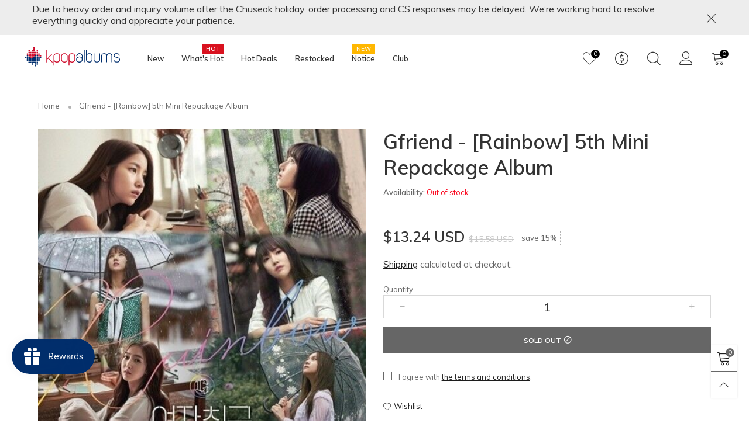

--- FILE ---
content_type: text/html; charset=utf-8
request_url: https://www.kpopalbums.com/en-kr/products/gfriend-rainbow-5th-mini-repackage-album-cd-photobook-photocard-postcard-k-pop-sealed-gfriend-rainbow-5th-mini-repackage
body_size: 57511
content:
<!doctype html>
<!--[if IE 9]>
  <html class="ie9 no-js" lang="en">
<![endif]-->
<!-- [if (gt IE 9)|!(IE)]><! -->
<html
  class="no-js"
  lang="en"
  
>
  <!-- <![endif] -->
  <head><meta charset="utf-8">
    <meta http-equiv="X-UA-Compatible" content="IE=edge">
    <!-- Google Tag Manager -->
    <script>
      (function(w,d,s,l,i){w[l]=w[l]||[];w[l].push({'gtm.start':
      new Date().getTime(),event:'gtm.js'});var f=d.getElementsByTagName(s)[0],
      j=d.createElement(s),dl=l!='dataLayer'?'&l='+l:'';j.async=true;j.src=
      'https://www.googletagmanager.com/gtm.js?id='+i+dl;f.parentNode.insertBefore(j,f);
      })(window,document,'script','dataLayer','GTM-TDP52JB');
    </script>
    <!-- End Google Tag Manager -->
    <meta name="viewport" content="width=device-width,initial-scale=1">
    <meta name="theme-color" content="#1f1f1f"><link rel="canonical" href="https://www.kpopalbums.com/en-kr/products/gfriend-rainbow-5th-mini-repackage-album-cd-photobook-photocard-postcard-k-pop-sealed-gfriend-rainbow-5th-mini-repackage"><link rel="preconnect" href="https://fonts.googleapis.com">
    <link rel="preconnect" href="//cdn.shopify.com">
    <link rel="dns-prefetch" href="https://fonts.gstatic.com"><link rel="shortcut icon" href="//www.kpopalbums.com/cdn/shop/files/kpopalbums_favicon_9a47b126-f8ba-4150-8348-407921d49a40_32x32.png?v=1614392689" type="image/png"><title>Gfriend - [Rainbow] (5th Mini Repackage Album)
&ndash; kpopalbums.com</title>
    <!-- 



<script type="text/javascript">
window.dataLayer = window.dataLayer || [];

window.appStart = function(){
  window.productPageHandle = function(){

    var productName = "Gfriend - [Rainbow] 5th Mini Repackage Album";
    var productId = "6628443586748";
    var productPrice = "13.24";
    var productBrand = "LOEN ENTERTAINMENT";
    var productCollection = "ALBUMS 2025";
    var productType = "CD";
    var productSku = "GFRIEND_RAINBOW_5TH MINI REPACKAGE";
    var productVariantId = "39512947982524";
    var productVariantTitle = "Default Title";

    window.dataLayer.push({
      event: "analyzify_productDetail",
      productId: productId,
      productName: productName,
      productPrice: productPrice,
      productBrand: productBrand,
      productCategory: productCollection,
      productType: productType,
      productSku: productSku,
      productVariantId: productVariantId,
      productVariantTitle: productVariantTitle,
      currency: "USD",
    });
  };

  window.allPageHandle = function(){
    window.dataLayer.push({
      event: "ga4kit_info",
      contentGroup: "product",
      
        userType: "visitor",
      
    });
  };
  allPageHandle();
      
  
    productPageHandle();
  

}
appStart();
</script> --><meta name="description" content="Gfriend - [Rainbow] 5th Mini Repackage Album Release Date: September 14, 2017 Contents (per version): 1 CD 1 Photo Book 1 Photo Card 1 Postcard   Depending on versions, contents (cover, photo book, mini book, photo cards, posters, etc.) in the official album package may vary.   All products are officially distributed B"><!-- /snippets/social-meta-tags.liquid -->




<meta property="og:site_name" content="kpopalbums.com">
<meta property="og:url" content="https://www.kpopalbums.com/en-kr/products/gfriend-rainbow-5th-mini-repackage-album-cd-photobook-photocard-postcard-k-pop-sealed-gfriend-rainbow-5th-mini-repackage">
<meta property="og:title" content="Gfriend - [Rainbow] 5th Mini Repackage Album">
<meta property="og:type" content="product">
<meta property="og:description" content="Gfriend - [Rainbow] 5th Mini Repackage Album Release Date: September 14, 2017 Contents (per version): 1 CD 1 Photo Book 1 Photo Card 1 Postcard   Depending on versions, contents (cover, photo book, mini book, photo cards, posters, etc.) in the official album package may vary.   All products are officially distributed B">

  <meta property="og:price:amount" content="13.24">
  <meta property="og:price:currency" content="USD">

<meta property="og:image" content="http://www.kpopalbums.com/cdn/shop/products/da1542c6a0f2be856ebbdcd09f7ef46cf027f2cc7b255d029c4e3dd45dcd4d20_1200x1200.jpg?v=1621652296">
<meta property="og:image:secure_url" content="https://www.kpopalbums.com/cdn/shop/products/da1542c6a0f2be856ebbdcd09f7ef46cf027f2cc7b255d029c4e3dd45dcd4d20_1200x1200.jpg?v=1621652296"><meta property="og:image:secure_url" content="https://www.kpopalbums.com/cdn/shop/products/7f87df8e7027046525e5ee52c8622b3f3d92679ee6e6a7c4de8fa617c3aff241_1200x1200.jpg?v=1621652296"><meta property="og:image:secure_url" content="https://www.kpopalbums.com/cdn/shop/products/d68bca87ab408d80d14e592f6644d333c18d9cecf711a71fd18f74c1ab1b2e57_1200x1200.jpg?v=1621652296">


  <meta name="twitter:site" content="@kpopalbums_kr">

<meta name="twitter:card" content="summary_large_image">
<meta name="twitter:title" content="Gfriend - [Rainbow] 5th Mini Repackage Album">
<meta name="twitter:description" content="Gfriend - [Rainbow] 5th Mini Repackage Album Release Date: September 14, 2017 Contents (per version): 1 CD 1 Photo Book 1 Photo Card 1 Postcard   Depending on versions, contents (cover, photo book, mini book, photo cards, posters, etc.) in the official album package may vary.   All products are officially distributed B">
<style rel="stylesheet">.container{margin-right:auto;margin-left:auto;padding-left:15px;padding-right:15px}.container:before,.container:after{content:" ";display:table}.container:after{clear:both}@media (min-width: 768px){.container{width:760px}}@media (min-width: 992px){.container{width:980px}}@media (min-width: 1200px){.container{width:1180px}}.container-fluid{margin-right:auto;margin-left:auto;padding-left:15px;padding-right:15px}.container-fluid:before,.container-fluid:after{content:" ";display:table}.container-fluid:after{clear:both}.row{margin-left:-15px;margin-right:-15px}.row:before,.row:after{content:" ";display:table}.row:after{clear:both}.col-xs-1,.col-sm-1,.col-md-1,.col-lg-1,.col-xs-2,.col-sm-2,.col-md-2,.col-lg-2,.col-xs-3,.col-sm-3,.col-md-3,.col-lg-3,.col-xs-4,.col-sm-4,.col-md-4,.col-lg-4,.col-xs-5,.col-sm-5,.col-md-5,.col-lg-5,.col-xs-6,.col-sm-6,.col-md-6,.col-lg-6,.col-xs-7,.col-sm-7,.col-md-7,.col-lg-7,.col-xs-8,.col-sm-8,.col-md-8,.col-lg-8,.col-xs-9,.col-sm-9,.col-md-9,.col-lg-9,.col-xs-10,.col-sm-10,.col-md-10,.col-lg-10,.col-xs-11,.col-sm-11,.col-md-11,.col-lg-11,.col-xs-12,.col-sm-12,.col-md-12,.col-lg-12{position:relative;min-height:1px;padding-left:15px;padding-right:15px}.col-xs-1,.col-xs-2,.col-xs-3,.col-xs-4,.col-xs-5,.col-xs-6,.col-xs-7,.col-xs-8,.col-xs-9,.col-xs-10,.col-xs-11,.col-xs-12{float:left}.col-xs-1{width:8.33333%}.col-xs-2{width:16.66667%}.col-xs-3{width:25%}.col-xs-4{width:33.33333%}.col-xs-5{width:41.66667%}.col-xs-6{width:50%}.col-xs-7{width:58.33333%}.col-xs-8{width:66.66667%}.col-xs-9{width:75%}.col-xs-10{width:83.33333%}.col-xs-11{width:91.66667%}.col-xs-12{width:100%}.col-xs-pull-0{right:auto}.col-xs-pull-1{right:8.33333%}.col-xs-pull-2{right:16.66667%}.col-xs-pull-3{right:25%}.col-xs-pull-4{right:33.33333%}.col-xs-pull-5{right:41.66667%}.col-xs-pull-6{right:50%}.col-xs-pull-7{right:58.33333%}.col-xs-pull-8{right:66.66667%}.col-xs-pull-9{right:75%}.col-xs-pull-10{right:83.33333%}.col-xs-pull-11{right:91.66667%}.col-xs-pull-12{right:100%}.col-xs-push-0{left:auto}.col-xs-push-1{left:8.33333%}.col-xs-push-2{left:16.66667%}.col-xs-push-3{left:25%}.col-xs-push-4{left:33.33333%}.col-xs-push-5{left:41.66667%}.col-xs-push-6{left:50%}.col-xs-push-7{left:58.33333%}.col-xs-push-8{left:66.66667%}.col-xs-push-9{left:75%}.col-xs-push-10{left:83.33333%}.col-xs-push-11{left:91.66667%}.col-xs-push-12{left:100%}.col-xs-offset-0{margin-left:0%}.col-xs-offset-1{margin-left:8.33333%}.col-xs-offset-2{margin-left:16.66667%}.col-xs-offset-3{margin-left:25%}.col-xs-offset-4{margin-left:33.33333%}.col-xs-offset-5{margin-left:41.66667%}.col-xs-offset-6{margin-left:50%}.col-xs-offset-7{margin-left:58.33333%}.col-xs-offset-8{margin-left:66.66667%}.col-xs-offset-9{margin-left:75%}.col-xs-offset-10{margin-left:83.33333%}.col-xs-offset-11{margin-left:91.66667%}.col-xs-offset-12{margin-left:100%}@media (min-width: 768px){.col-sm-1,.col-sm-2,.col-sm-3,.col-sm-4,.col-sm-5,.col-sm-6,.col-sm-7,.col-sm-8,.col-sm-9,.col-sm-10,.col-sm-11,.col-sm-12{float:left}.col-sm-1{width:8.33333%}.col-sm-2{width:16.66667%}.col-sm-3{width:25%}.col-sm-4{width:33.33333%}.col-sm-5{width:41.66667%}.col-sm-6{width:50%}.col-sm-7{width:58.33333%}.col-sm-8{width:66.66667%}.col-sm-9{width:75%}.col-sm-10{width:83.33333%}.col-sm-11{width:91.66667%}.col-sm-12{width:100%}.col-sm-pull-0{right:auto}.col-sm-pull-1{right:8.33333%}.col-sm-pull-2{right:16.66667%}.col-sm-pull-3{right:25%}.col-sm-pull-4{right:33.33333%}.col-sm-pull-5{right:41.66667%}.col-sm-pull-6{right:50%}.col-sm-pull-7{right:58.33333%}.col-sm-pull-8{right:66.66667%}.col-sm-pull-9{right:75%}.col-sm-pull-10{right:83.33333%}.col-sm-pull-11{right:91.66667%}.col-sm-pull-12{right:100%}.col-sm-push-0{left:auto}.col-sm-push-1{left:8.33333%}.col-sm-push-2{left:16.66667%}.col-sm-push-3{left:25%}.col-sm-push-4{left:33.33333%}.col-sm-push-5{left:41.66667%}.col-sm-push-6{left:50%}.col-sm-push-7{left:58.33333%}.col-sm-push-8{left:66.66667%}.col-sm-push-9{left:75%}.col-sm-push-10{left:83.33333%}.col-sm-push-11{left:91.66667%}.col-sm-push-12{left:100%}.col-sm-offset-0{margin-left:0%}.col-sm-offset-1{margin-left:8.33333%}.col-sm-offset-2{margin-left:16.66667%}.col-sm-offset-3{margin-left:25%}.col-sm-offset-4{margin-left:33.33333%}.col-sm-offset-5{margin-left:41.66667%}.col-sm-offset-6{margin-left:50%}.col-sm-offset-7{margin-left:58.33333%}.col-sm-offset-8{margin-left:66.66667%}.col-sm-offset-9{margin-left:75%}.col-sm-offset-10{margin-left:83.33333%}.col-sm-offset-11{margin-left:91.66667%}.col-sm-offset-12{margin-left:100%}}@media (min-width: 992px){.col-md-1,.col-md-2,.col-md-3,.col-md-4,.col-md-5,.col-md-6,.col-md-7,.col-md-8,.col-md-9,.col-md-10,.col-md-11,.col-md-12{float:left}.col-md-1{width:8.33333%}.col-md-2{width:16.66667%}.col-md-3{width:25%}.col-md-4{width:33.33333%}.col-md-5{width:41.66667%}.col-md-6{width:50%}.col-md-7{width:58.33333%}.col-md-8{width:66.66667%}.col-md-9{width:75%}.col-md-10{width:83.33333%}.col-md-11{width:91.66667%}.col-md-12{width:100%}.col-md-pull-0{right:auto}.col-md-pull-1{right:8.33333%}.col-md-pull-2{right:16.66667%}.col-md-pull-3{right:25%}.col-md-pull-4{right:33.33333%}.col-md-pull-5{right:41.66667%}.col-md-pull-6{right:50%}.col-md-pull-7{right:58.33333%}.col-md-pull-8{right:66.66667%}.col-md-pull-9{right:75%}.col-md-pull-10{right:83.33333%}.col-md-pull-11{right:91.66667%}.col-md-pull-12{right:100%}.col-md-push-0{left:auto}.col-md-push-1{left:8.33333%}.col-md-push-2{left:16.66667%}.col-md-push-3{left:25%}.col-md-push-4{left:33.33333%}.col-md-push-5{left:41.66667%}.col-md-push-6{left:50%}.col-md-push-7{left:58.33333%}.col-md-push-8{left:66.66667%}.col-md-push-9{left:75%}.col-md-push-10{left:83.33333%}.col-md-push-11{left:91.66667%}.col-md-push-12{left:100%}.col-md-offset-0{margin-left:0%}.col-md-offset-1{margin-left:8.33333%}.col-md-offset-2{margin-left:16.66667%}.col-md-offset-3{margin-left:25%}.col-md-offset-4{margin-left:33.33333%}.col-md-offset-5{margin-left:41.66667%}.col-md-offset-6{margin-left:50%}.col-md-offset-7{margin-left:58.33333%}.col-md-offset-8{margin-left:66.66667%}.col-md-offset-9{margin-left:75%}.col-md-offset-10{margin-left:83.33333%}.col-md-offset-11{margin-left:91.66667%}.col-md-offset-12{margin-left:100%}}@media (min-width: 1200px){.col-lg-1,.col-lg-2,.col-lg-3,.col-lg-4,.col-lg-5,.col-lg-6,.col-lg-7,.col-lg-8,.col-lg-9,.col-lg-10,.col-lg-11,.col-lg-12{float:left}.col-lg-1{width:8.33333%}.col-lg-2{width:16.66667%}.col-lg-3{width:25%}.col-lg-4{width:33.33333%}.col-lg-5{width:41.66667%}.col-lg-6{width:50%}.col-lg-7{width:58.33333%}.col-lg-8{width:66.66667%}.col-lg-9{width:75%}.col-lg-10{width:83.33333%}.col-lg-11{width:91.66667%}.col-lg-12{width:100%}.col-lg-pull-0{right:auto}.col-lg-pull-1{right:8.33333%}.col-lg-pull-2{right:16.66667%}.col-lg-pull-3{right:25%}.col-lg-pull-4{right:33.33333%}.col-lg-pull-5{right:41.66667%}.col-lg-pull-6{right:50%}.col-lg-pull-7{right:58.33333%}.col-lg-pull-8{right:66.66667%}.col-lg-pull-9{right:75%}.col-lg-pull-10{right:83.33333%}.col-lg-pull-11{right:91.66667%}.col-lg-pull-12{right:100%}.col-lg-push-0{left:auto}.col-lg-push-1{left:8.33333%}.col-lg-push-2{left:16.66667%}.col-lg-push-3{left:25%}.col-lg-push-4{left:33.33333%}.col-lg-push-5{left:41.66667%}.col-lg-push-6{left:50%}.col-lg-push-7{left:58.33333%}.col-lg-push-8{left:66.66667%}.col-lg-push-9{left:75%}.col-lg-push-10{left:83.33333%}.col-lg-push-11{left:91.66667%}.col-lg-push-12{left:100%}.col-lg-offset-0{margin-left:0%}.col-lg-offset-1{margin-left:8.33333%}.col-lg-offset-2{margin-left:16.66667%}.col-lg-offset-3{margin-left:25%}.col-lg-offset-4{margin-left:33.33333%}.col-lg-offset-5{margin-left:41.66667%}.col-lg-offset-6{margin-left:50%}.col-lg-offset-7{margin-left:58.33333%}.col-lg-offset-8{margin-left:66.66667%}.col-lg-offset-9{margin-left:75%}.col-lg-offset-10{margin-left:83.33333%}.col-lg-offset-11{margin-left:91.66667%}.col-lg-offset-12{margin-left:100%}}.clearfix:before,.clearfix:after{content:" ";display:table}.clearfix:after{clear:both}.center-block{display:block;margin-left:auto;margin-right:auto}.pull-right{float:right !important}.pull-left{float:left !important}.hide{display:none !important}.show{display:block !important}.invisible{visibility:hidden}.text-hide{font:0/0 a;color:transparent;text-shadow:none;background-color:transparent;border:0}.hidden{display:none !important}.affix{position:fixed}@-ms-viewport{width:device-width}.visible-xs{display:none !important}.visible-sm{display:none !important}.visible-md{display:none !important}.visible-lg{display:none !important}.visible-xs-block,.visible-xs-inline,.visible-xs-inline-block,.visible-sm-block,.visible-sm-inline,.visible-sm-inline-block,.visible-md-block,.visible-md-inline,.visible-md-inline-block,.visible-lg-block,.visible-lg-inline,.visible-lg-inline-block{display:none !important}@media (max-width: 767px){.visible-xs{display:block !important}table.visible-xs{display:table !important}tr.visible-xs{display:table-row !important}th.visible-xs,td.visible-xs{display:table-cell !important}}@media (max-width: 767px){.visible-xs-block{display:block !important}}@media (max-width: 767px){.visible-xs-inline{display:inline !important}}@media (max-width: 767px){.visible-xs-inline-block{display:inline-block !important}}@media (min-width: 768px) and (max-width: 991px){.visible-sm{display:block !important}table.visible-sm{display:table !important}tr.visible-sm{display:table-row !important}th.visible-sm,td.visible-sm{display:table-cell !important}}@media (min-width: 768px) and (max-width: 991px){.visible-sm-block{display:block !important}}@media (min-width: 768px) and (max-width: 991px){.visible-sm-inline{display:inline !important}}@media (min-width: 768px) and (max-width: 991px){.visible-sm-inline-block{display:inline-block !important}}@media (min-width: 992px) and (max-width: 1199px){.visible-md{display:block !important}table.visible-md{display:table !important}tr.visible-md{display:table-row !important}th.visible-md,td.visible-md{display:table-cell !important}}@media (min-width: 992px) and (max-width: 1199px){.visible-md-block{display:block !important}}@media (min-width: 992px) and (max-width: 1199px){.visible-md-inline{display:inline !important}}@media (min-width: 992px) and (max-width: 1199px){.visible-md-inline-block{display:inline-block !important}}@media (min-width: 1200px){.visible-lg{display:block !important}table.visible-lg{display:table !important}tr.visible-lg{display:table-row !important}th.visible-lg,td.visible-lg{display:table-cell !important}}@media (min-width: 1200px){.visible-lg-block{display:block !important}}@media (min-width: 1200px){.visible-lg-inline{display:inline !important}}@media (min-width: 1200px){.visible-lg-inline-block{display:inline-block !important}}@media (max-width: 767px){.hidden-xs{display:none !important}}@media (min-width: 768px) and (max-width: 991px){.hidden-sm{display:none !important}}@media (min-width: 992px) and (max-width: 1199px){.hidden-md{display:none !important}}@media (min-width: 1200px){.hidden-lg{display:none !important}}.visible-print{display:none !important}@media print{.visible-print{display:block !important}table.visible-print{display:table !important}tr.visible-print{display:table-row !important}th.visible-print,td.visible-print{display:table-cell !important}}.visible-print-block{display:none !important}@media print{.visible-print-block{display:block !important}}.visible-print-inline{display:none !important}@media print{.visible-print-inline{display:inline !important}}.visible-print-inline-block{display:none !important}@media print{.visible-print-inline-block{display:inline-block !important}}@media print{.hidden-print{display:none !important}}*{-webkit-box-sizing:border-box;box-sizing:border-box}*:before,*:after{-webkit-box-sizing:border-box;box-sizing:border-box}html{-ms-text-size-adjust:100%;-webkit-text-size-adjust:100%;-webkit-tap-highlight-color:rgba(0,0,0,0)}body{font-family:'Muli', sans-serif;font-size:13px;font-weight:400;background:#ffffff;color:#686868;margin:0;line-height:1.55em;font-smooth:always;font-smoothing:antialiased;-moz-font-smoothing:antialiased;-webkit-font-smoothing:antialiased}a{color:#1c1c1c;text-decoration:none}.alternative{color:#010101;font-size:15px;font-weight:400}.row:before,.row:after{display:block}hr{margin-top:20px;margin-bottom:20px;border:0;border-top:1px solid rgba(104, 104, 104, 0.5) }select{-webkit-appearance:none;-moz-appearance:none;appearance:none}select,input{border-radius:0}select:focus,select:active,input:focus,input:active{outline:none}ul>li{list-style:none}.db{display:block}i{font-size:100%}p{margin:0 0 10px}.text-uppercase{text-transform:uppercase}.dib{display:inline-block}.por{position:relative}.text-left{text-align:left}.text-right{text-align:right}.text-center{text-align:center}.w100{width:100%}.h100{height:100%}.hide-in-loading{display:none}.grid__item.banner-item{margin-bottom:0}.list--inline{padding:0;margin:0}.list--inline li{display:inline-block;margin-bottom:0}.center-abs{left:0;right:0;margin-left:auto;margin-right:auto}h1,h2,h3,h4,h5,h6,.h1,.h2,.h3,.h4,.h5,.h6{line-height:1.3em;font-weight:500;color:inherit}.h1,h1{font-size:36px}.h2,h2{font-size:30px}.h3,h3{font-size:24px}.h4,h4{font-size:18px}.h5,h5{font-size:14px}.h6,h6{font-size:12px}.page-title{color:#333333;padding-bottom:20px;margin-top:0}.fw-bold{font-weight:bold}.container-fluid{margin-right:auto;margin-left:auto;padding-left:15px;padding-right:15px}@media (min-width: 992px){.container-fluid{padding-left:25px;padding-right:25px}}@media (min-width: 1920px){.container-fluid{padding-left:115px;padding-right:115px}.container{width:1440px}}@media (min-width: 2300px){.container{width:1920px}}@media (max-width: 767px){.fs-mb{font-size:13px}}@media (min-width: 992px){.footer__linklist--bottom li{display:inline-block}.pos-sticky{position:sticky;position:-webkit-sticky;top:30px}.pos-sticky--menu{top:93px}.h100-tb{height:100%}}.show-in-sticky{display:none}@media (max-width: 767px){.mobile-text-left{text-align:left}.mobile-text-center{text-align:center}.mobile-text-right{text-align:right}}@media (max-width: 991px){.tbs-text-left{text-align:left}.tbs-text-center{text-align:center}.tbs-text-right{text-align:right}}.search-full{position:absolute;top:auto;left:0;background:#ffffff;z-index:2;overflow-y:auto;-webkit-overflow-scrolling:touch}.checkbox-one-line__label{padding-left:2em}.checkbox-one-line__label:before{ left:0}.collection-grid-item{padding-bottom:100%}.collection-grid-item__overlay{background-repeat:no-repeat;background-position:center top}.collection-grid-item__link{border:2px solid transparent;position:absolute;top:0;left:0;bottom:0;right:0;overflow:hidden;-webkit-transform:scale(1, 1);transform:scale(1, 1)}.collection-grid-item__title{margin-top:0;margin-bottom:0;font-weight:600;font-size:14px}@media (min-width: 768px){.collection-grid-item__title{font-size:20px}}.collection-grid-item__products_count{font-size:13px;color:rgba(104, 104, 104, 0.5);letter-spacing:2px;font-style:italic}.collection-grid-item__title-wrapper{position:absolute;bottom:0;padding:5px}@media (min-width: 768px){.collection-grid-item__title-wrapper{padding:15px}}.lazy-bkg{background-repeat:no-repeat;background-position:center top}.lazy-bkg--contain{background-size:contain}.lazy-bkg--cover{background-size:cover}.fcl__arrow{vertical-align:middle}.skeleton{background:rgba(104, 104, 104, 0.1) }.col-xs-20{width:20%}@media (min-width: 768px){.col-sm-20{width:20%}}@media (min-width: 992px){.col-md-20{width:20%}}@media (min-width: 1200px){.col-lg-20{width:20%}}.grid{display:-webkit-box;display:-ms-flexbox;display:flex;-webkit-box-orient:horizontal;-webkit-box-direction:normal;-ms-flex-flow:row wrap;flex-flow:row wrap;margin:-10px;width:calc(100% + 10px*2);-ms-flex-wrap:wrap;flex-wrap:wrap}@media (min-width: 768px){.grid{width:calc(100% + 15px*2);margin:-15px}}.grid--wide{margin-left:0 !important;margin-right:0 !important;width:100%}.grid__item{outline:none;padding:10px}@media (min-width: 768px){.grid__item{padding:15px}}@media (min-width: 768px){.grid__item--big{display:-webkit-box;display:-ms-flexbox;display:flex;-webkit-box-orient:horizontal;-webkit-box-direction:normal;-ms-flex-flow:row wrap;flex-flow:row wrap}.grid__item--big .item__top{-webkit-box-flex:1;-ms-flex-positive:1;flex-grow:1}}[class*="grid--"] .grid__item{width:50%}@media (min-width: 768px){.grid--small .grid__item{width:20%}.grid--medium .grid__item{width:25%}.grid--large .grid__item{width:33.33%}.grid--very-large .grid__item{width:50%}.grid--full .grid__item{width:100%}}@media (max-width: 767px){.grid--full-mobile .grid__item{width:100%}.use-touch-mobile .grid__item{width:60%;min-width:60%}.use-touch-mobile.grid--full .grid__item,.use-touch-mobile.grid--very-large .grid__item{width:75%;min-width:75%}}.item__name{display:block}@media (max-width: 767px){.item__name{white-space:normal}}@media (max-width: 1199px){.item__actions{position:static;margin-top:7px}}.product-price{display:block}.item__bottom .product-price{padding-top:3px;-webkit-transition:ease-in-out all 0.3s;transition:ease-in-out all 0.3s}.item__actions--grid-mode{opacity:0;filter:alpha(opacity=0);-ms-filter:"progid:DXImageTransform.Microsoft.Alpha(Opacity=$v2)";visibility:hidden;-webkit-transition:ease-in-out all 0.3s;transition:ease-in-out all 0.3s;position:absolute;z-index:1}.no-gutter{padding-left:0 !important;padding-right:0 !important}.no-gutter--left{padding-left:0 !important}.no-gutter--right{padding-right:0 !important}.gutter-bottom{padding-bottom:20px}.gutter-top{padding-top:20px}.gutter-ele-bottom{padding-bottom:10px}.gutter-ele-top{padding-top:10px}.gutter-ele-small-bottom{padding-bottom:5px}.gutter-ele-small-top{padding-top:5px}.distance-top-ele{margin-top:10px}.distance-bottom-ele{margin-bottom:10px}.big-gutter-top{padding-top:30px}.big-gutter-bottom{padding-bottom:30px}@media (min-width: 992px){.big-gutter-top{padding-top:47px}.big-gutter-bottom{padding-bottom:47px}}.margin0{margin:0}.position-static{position:static}.no-gutter-top{padding-top:0 !important}@media (min-width: 768px){.no-gutter-left-tb{padding-left:0}.no-gutter-right-tb{padding-right:0}.gutter-ele-top-tb{padding-top:10px}.gutter-ele-bottom-tb{padding-bottom:10px}}@media (max-width: 991px){.gutter-ele-top-tbs{padding-top:10px}.gutter-ele-bottom-tbs{padding-bottom:10px}}@media (max-width: 767px){.no-gutter-left-mb{padding-left:0}.no-gutter-right-mb{padding-right:0}.gutter-ele-top-mb{padding-top:10px}.gutter-ele-bottom-mb{padding-bottom:10px}}.field label{position:relative;color:#010101 }.field input,.field textarea{background:#f5f5f5;border:1px solid #f5f5f5;outline:0}.field--float-label{position:relative}.field--float-label label{-webkit-transform:translateY(30px);transform:translateY(30px);margin:0;padding-left:10px;display:block;font-size:13px;z-index:1;text-align:left}.field--float-label input{-webkit-box-shadow:none;box-shadow:none;padding:0 10px;position:relative;padding-bottom:0;height:37px;line-height:37px}.nav-tabs{-ms-flex-flow:nowrap !important;flex-flow:nowrap !important;-webkit-box-pack:center;-ms-flex-pack:center;justify-content:center;overflow-x:auto;overflow-y:hidden;white-space:nowrap;-webkit-box-shadow:none;box-shadow:none;max-width:100%;margin-bottom:25px !important;-webkit-overflow-scrolling:touch;-moz-overflow-scrolling:touch;-ms-overflow-scrolling:touch;-webkit-overflow-scrolling:touch}@media (min-width: 992px){.nav-tabs{margin-bottom:45px !important}}@media (max-width: 991px){.nav-tabs.use-touch-mobile{-webkit-box-pack:start;-ms-flex-pack:start;justify-content:flex-start}}.nav-tab-item:after{content:"";position:absolute;top:0;right:0;width:1px;height:60%;border-left:2px solid #ddd;bottom:0;margin:auto 0;z-index:1}.nav-tab-item:last-child:after{display:none}.nav-tab-item.active>a,.nav-tab-item:hover>a,.nav-tab-item:focus>a{color:#010101;background:none !important}.nav-tab-item>a{font-size:22px;color:#999;padding:0 25px !important}@media (min-width: 992px){.nav-tab-item>a{background-color:transparent}.nav-tab-item>a:hover,.nav-tab-item>a:focus{background-color:transparent}}@media (min-width: 768px){.nav-tab-item{padding:0 15px}.nav-tab-item.active>a,.nav-tab-item:hover>a,.nav-tab-item:focus>a{color:#1c1c1c }.nav-tab-item:after{display:none}}.nav-tab-item:first-child{padding-left:0}@media (min-width: 992px){.nav-tab-item.active>a,.nav-tab-item:hover>a,.nav-tab-item:focus>a{color:#000000;border-bottom-color:#000000 }.nav-tab-item a{background-color:transparent;border:none;border-radius:0;border-bottom:1px solid transparent;color:rgba(104, 104, 104, 0.5);font-size:13px;padding:0 0 2px !important}}.tab-content>.tab-pane{display:none}.tab-content>.active{display:block}@media (min-width: 1200px){.effect-hover{position:relative}.effect-hover__content{position:absolute;z-index:1;-webkit-transition:ease-in-out all 0.3s;transition:ease-in-out all 0.3s;visibility:hidden;opacity:0;filter:alpha(opacity=0);-ms-filter:"progid:DXImageTransform.Microsoft.Alpha(Opacity=$v2)"}}.button{-ms-flex-align:center;-moz-align-items:center;-ms-align-items:center;-o-align-items:center;-webkit-box-align:center;align-items:center;-webkit-box-pack:center;-ms-flex-pack:center;justify-content:center;font-size:14px;padding:0 25px;border:1px solid;-webkit-transition:ease-in-out all 0.3s;transition:ease-in-out all 0.3s;text-align:center;text-transform:capitalize;height:40px;line-height:40px;text-decoration:none}.button i{margin-left:5px}.button--rad{border-radius:0}.button--icon i{margin-left:0}a.button{display:inline-block;text-decoration:none !important}.button--square{width:40px;height:40px;padding:0}.use-slider-no-padding{margin-top:0;margin-bottom:0}.use-slider-no-padding .grid__item{padding-top:0;padding-bottom:0}@media (max-width: 767px){.use-touch-mobile{display:-webkit-box;display:-ms-flexbox;display:flex;-webkit-box-orient:horizontal;-webkit-box-direction:normal;-ms-flex-flow:row wrap;flex-flow:row wrap;-ms-flex-flow:row nowrap !important;flex-flow:row nowrap !important;white-space:nowrap;-webkit-overflow-scrolling:touch;-moz-overflow-scrolling:touch;-ms-overflow-scrolling:touch;-webkit-overflow-scrolling:touch;scroll-behavior:smooth;-webkit-scroll-behavior:smooth;overflow-x:auto;-webkit-backface-visibility:hidden;backface-visibility:hidden;-webkit-transform:translateZ(0);overflow-y:hidden}.use-touch-mobile::-webkit-scrollbar{display:none}}@media (min-width: 768px){.ov-slider-tb{display:none}.use-slider:not(.slick-initialized){overflow:hidden}}@media (max-width: 767px){.ov-slider-mb{display:none}}.header__wrap{-ms-flex-align:stretch;-moz-align-items:stretch;-ms-align-items:stretch;-o-align-items:stretch;-webkit-box-align:stretch;align-items:stretch}.header__links--flex{-ms-flex-align:center;-moz-align-items:center;-ms-align-items:center;-o-align-items:center;-webkit-box-align:center;align-items:center;-webkit-box-pack:end;-ms-flex-pack:end;justify-content:flex-end}@media (max-width: 991px){.header__links{-webkit-box-pack:end;-ms-flex-pack:end;justify-content:flex-end;margin:0 -14px}}@media (max-width: 991px){.header__link{color:#1c1c1c;font-size:25px;padding:0 14px}}.mobile-nav-bar{font-size:calc(25px + 7px);color:#1c1c1c }.abs-number{position:absolute;border-radius:50%;color:#ffffff;background:#010101;vertical-align:middle;text-align:center}@media (max-width: 991px){.abs-number{top:-7px;right:3px;width:20px;height:20px;line-height:20px;font-size:13px}}@media (min-width: 992px){.abs-number{font-size:11px;width:15px;height:15px;line-height:15px}}@media (max-width: 991px){.header-mobile__logo__image,.header-mobile__logo__link{max-width:140px;padding:0}.header__link--account{font-size:calc(25px - 3px)}}.nav__item__label{display:inline-block;*display:inline;zoom:1;position:absolute;top:-15px;vertical-align:top;right:0;text-transform:capitalize;font-size:10px;white-space:nowrap;padding:3px 7px;line-height:11px;font-weight:600}.link-list__item__link{position:relative}.section__title{font-family:'FuturaBT', sans-serif }.section__title__text{font-size:20px;color:#1c1c1c;line-height:1.2;margin:0}@media (min-width: 768px){.section__title__text{font-size:30px}}.section__title__text>span{padding:0 20px;max-width:calc(100% - 40px)}@media (min-width: 768px){.section__title__text>span{padding:0 50px}}.section__title__text:before,.section__title__text:after{content:"";height:1px;background:rgba(28, 28, 28, 0.1);-webkit-box-flex:100;-ms-flex-positive:100;flex-grow:100}@media (min-width: 992px){.section__title__text--no-line>span{padding:0}.section__title__text--no-line:before,.section__title__text--no-line:after{display:none}}.section__sub-title{font-size:11px;color:#a5a5ad;padding-top:20px;margin:0;line-height:1.2}@media (min-width: 992px){.section__sub-title{font-size:13px}}@media (max-width: 991px){.section__sub-title--inline{text-align:center}}.section__heading{padding-bottom:25px}@media (min-width: 992px){.section__heading{padding-bottom:50px}}.section__heading--with-sub{padding-bottom:25px}@media (min-width: 992px){.section__heading--with-sub{padding-bottom:50px}}.section__title__highline{color:#010101 }.section__heading--tabs-inline .nav-tabs{margin-bottom:0 !important}@media (max-width: 991px){.section__heading--tabs-inline .section__title{width:100%}.section__heading--tabs-inline .nav-tabs{padding-top:25px}}.section__title--slider{max-width:calc(100% - 100px)}@media (max-width: 767px){.section__title--touch-mobile{max-width:100%}}.item__name{font-size:14px;color:#808080;line-height:1.55em;margin-top:10px}@media (max-width: 767px){.pg__name{font-size:14px}}.pg__option{color:#808080 }.product-price__sold-out,.product-price__sale{padding-left:7px;padding-right:7px}.product-price__sold-out{vertical-align:sub;color:#f00}.product-price__price{color:#363636;font-size:13px;font-weight:600;line-height:24px;vertical-align:text-top}@media (min-width: 768px){.product-price__price{font-size:14px}}s.product-price__price{color:#c9c9c9;font-size:14px;font-weight:400}.product-price__starting{vertical-align:sub}.item__vendor{margin-top:10px}@media (max-width: 767px){.item__vendor{display:none}}.pg__main-image{-webkit-transition:all 0.5s ease-in-out;transition:all 0.5s ease-in-out}.pg__main-alt-image{position:absolute;top:0;left:0;width:100%;height:100%;opacity:0;filter:alpha(opacity=0);-ms-filter:"progid:DXImageTransform.Microsoft.Alpha(Opacity=$v2)";-webkit-transition:all 0.5s ease-in-out;transition:all 0.5s ease-in-out;-webkit-transform:translateY(-15px);transform:translateY(-15px)}.pg__option__values{line-height:1}.pg__option__label{min-width:80px;font-size:12px;color:#333333 }.pg__option__value{padding:0 13px 0 10px;display:inline-block;background:transparent;width:100%;white-space:nowrap;text-overflow:ellipsis;padding-bottom:5px}.swatch__item{width:auto;min-width:22px;height:22px;line-height:calc(22px - 2px);margin:1px 3px;padding:0 7px;border:1px solid transparent;display:inline-block;white-space:nowrap;overflow:hidden;text-decoration:none}.swatch__item.disabled{opacity:.3;filter:alpha(opacity=30);-ms-filter:"progid:DXImageTransform.Microsoft.Alpha(Opacity=$v2)";pointer-events:none}.swatch__item.selected,.swatch__item:hover,.swatch__item:focus{border:1px solid #d6d6d6;text-decoration:none}.swatch__item--color{width:calc(22px + 5px);height:calc(22px + 5px);position:relative;padding:0;border-radius:0}.swatch__item--color-solid{border:1px solid #d6d6d6 }.swatch__item--color-solid:after{position:absolute;top:3px;right:0;bottom:0;left:0;content:'';font-family:'BTShopcast'}.swatch__item--color-solid:hover:after,.swatch__item--color-solid:focus:after,.swatch__item--color-solid.selected:after{content:'\e900'}.swatch__item--image{background-repeat:no-repeat;background-size:cover}.swatch__item--image:not(.selected){border:1px solid transparent}.pg__option-sub{font-size:11px}.stick-item:before{ right:0;border-top-left-radius:7px}.stick-item:after{ left:auto;right:1px}.qty-box{height:40px;margin-right:20px}.qty-box--single{height:45px;width:72px}.qty-box__ctrl{background:none;border:none;padding:0;color:#b3b3b3;vertical-align:middle}.qty-box__input{background:none;border:none;width:35px;color:#333333;font-size:20px !important}.slick-slider{position:relative;display:block;-webkit-box-sizing:border-box;box-sizing:border-box;-webkit-touch-callout:none;-webkit-user-select:none;-moz-user-select:none;-ms-user-select:none;user-select:none;-ms-touch-action:pan-y;touch-action:pan-y;-webkit-tap-highlight-color:transparent}.slick-list{position:relative;overflow:hidden;display:block;margin:0;padding:0;width:100%}.slick-list:focus{outline:none}.slick-list.dragging{cursor:pointer}.slick-slider .slick-track,.slick-slider .slick-list{-webkit-transform:translate3d(0, 0, 0);transform:translate3d(0, 0, 0)}.slick-slide{float:left;min-height:1px;display:none}[dir="rtl"] .slick-slide{float:right}.slick-slide img{display:block;width:100%}.slick-slide.slick-loading img{display:none}.slick-slide.dragging img{pointer-events:none}.slick-initialized .slick-slide{display:block}.slick-loading .slick-slide{visibility:hidden}.slick-vertical .slick-slide{display:block;height:auto;border:1px solid transparent}.slick-arrow{border:none !important;background:none !important}.slick-arrow span:before{visibility:hidden}.f-right{float:right}@media (max-width: 767px){.f-right{float:none}}.f-left{float:left}.flex{display:-webkit-box;display:-ms-flexbox;display:flex;-webkit-box-orient:horizontal;-webkit-box-direction:normal;-ms-flex-flow:row wrap;flex-flow:row wrap}.flex-wrap{-ms-flex-wrap:wrap;flex-wrap:wrap}.flex-align-hoz{-webkit-box-pack:center;-ms-flex-pack:center;justify-content:center}.flex-align-ver{-ms-flex-align:center;-moz-align-items:center;-ms-align-items:center;-o-align-items:center;-webkit-box-align:center;align-items:center}.flex-align-space-between{-webkit-box-pack:justify;-ms-flex-pack:justify;justify-content:space-between}.clearfix{clear:both}.lh1{line-height:1}.ver-sub{vertical-align:baseline}.banner-item__text{height:-webkit-fit-content;height:-moz-fit-content;height:fit-content}.button--banner{height:auto}@media (min-width: 992px){.text-effect:not(.wait-text-effect){opacity:0}}.bt-dropdown__content{visibility:hidden;opacity:0;filter:alpha(opacity=0);-ms-filter:"progid:DXImageTransform.Microsoft.Alpha(Opacity=$v2)";display:none}input[type="search"]{-webkit-appearance:none !important}.search__input{height:35px;line-height:35px;padding:0;padding-right:20px;background:none;border:none;border-bottom:1px solid #686868 }.search__submit{height:35px;padding:0;vertical-align:top;background:none;border:none;position:absolute;right:0;width:auto}.search__submit i{font-weight:600}.pg__lbs{position:absolute;top:10px;right:0}.lb-item{margin-bottom:5px;padding:5px 10px;font-size:13px;line-height:15px}.pg__countdown{position:absolute;font-weight:600;background:#ffffff;bottom:5px;left:5px;right:5px;width:calc(100% - 10px)}.rte{font-size:15px;line-height:1.6em}.rte img,.rte iframe{max-width:100%}.rte li{list-style:inherit}.rte a{text-decoration:underline}.rte p{margin:0 0 10px}.img-container{display:block;clear:both;position:relative;min-height:1px;width:100%;overflow:hidden}.img-abs{margin:0 auto;position:absolute;top:0}.img-responsive{display:block;max-width:100%;height:auto}.link-list{margin:-8px 0}.link-list__item{padding-top:8px;padding-bottom:8px}.link-list__item__dropdown--nav{opacity:0;filter:alpha(opacity=0);-ms-filter:"progid:DXImageTransform.Microsoft.Alpha(Opacity=$v2)";visibility:hidden;pointer-events:none}@media (max-width: 991px){.csi__code{padding:0 15px;position:relative}.csi__code:after{content:'';width:1px;height:100%;position:absolute;top:0;right:0;background:#686868 }.csi__code--last:after{display:none}}
.breadcrumbs{border-top:1px solid rgba(104, 104, 104, 0.1) }@media (min-width: 992px){.breadcrumbs{background-position:center;background-repeat:no-repeat;background-size:cover}}.breadcrumbs__list{white-space:nowrap;max-width:100%;overflow:hidden}.breadcrumbs--bkg{border:none}@media (max-width: 991px){.breadcrumbs__inner{padding:0}.breadcrumbs__wrap{padding-top:0;padding-bottom:10px}.breadcrumbs--bkg{padding-top:10px;background-image:none !important}.breadcrumbs__name{margin:0 auto}.breadcrumbs__slogan{text-align:center}}.breadcrumbs__slogan{font-size:13px}
.promo__item:last-child {padding-right: 0;}@media (max-width: 767px){.promo__text{font-size:15px !important}}.promo__close{position:absolute;top:0;right:0;width:30px;height:100%;text-align:center;font-size:23px;line-height:100%}
.pg__thumbs{margin:-10px -5px;width:calc(100% + 10px)}.pg__thumbs--slider-width{width:calc(100% - 40px)}.pg__thumb{padding:10px 5px;width:20%}.pg__thumb__link{display:block;width:100%}button.slick-arrow--single-thumbs{position:static;-webkit-transform:none;transform:none;width:20px}button.slick-arrow--single-thumbs i{font-weight:bold}@media (max-width: 767px){.product-single__thumbs-wrap{padding-left:15px;padding-right:15px}}@media (min-width: 992px){.pg__thumbs--slider-vertical{margin-left:0;margin-right:0}.pg__thumbs--slider-vertical .pg__thumb{width:100%;padding-left:0;padding-right:0}}@media (min-width: 992px){.pg__thumbs--slider-vertical{margin-top:-10px;margin-bottom:0;width:100%;height:calc(100% - 50px)}.slick-arrow--single-thumbs-vertical{height:20px;margin-left:auto;margin-right:auto;left:0;right:0}.slick-arrow--single-thumbs-vertical.slick-prev{top:0;bottom:auto}.slick-arrow--single-thumbs-vertical.slick-prev i:before{content:'\e873'}.slick-arrow--single-thumbs-vertical.slick-next{top:auto;bottom:0}.slick-arrow--single-thumbs-vertical.slick-next i:before{content:'\e874'}}@media (max-width: 767px){.product-single__photos__row{margin:0}}.sizechart-table{width:100%}@media (min-width: 992px) and (max-width: 1366px){.product-form__item--quantity-full-tablet{display:-webkit-box;display:-ms-flexbox;display:flex;-webkit-box-orient:horizontal;-webkit-box-direction:normal;-ms-flex-flow:row wrap;flex-flow:row wrap}.button--single-cart-full-tablet{margin-right:0 !important;-webkit-box-flex:1;-ms-flex-positive:1;flex-grow:1;margin-bottom:10px}.shopify-payment--full-tablet{width:100%}}.button--text-single i{vertical-align:middle;margin-left:0;margin-right:5px}@media (min-width: 768px){.button--single-cart-one-line{margin-right:15px}}
.product-nav__item{position:fixed;top:50%;z-index:2;padding:15px}.product-nav__content{width:250px}.product-nav__item--previous{ left:0}.product-nav__item--transform-left{-webkit-transform:translate(calc(80px - 100%), -50%);transform:translate(calc(80px - 100%), -50%)}.product-nav__item--next{ right:0}.product-nav__item--transform-right{-webkit-transform:translate(calc(100% - 80px), -50%);transform:translate(calc(100% - 80px), -50%)}.product-nav__info{padding:0 15px;width:80%}.product-nav__image{width:20%}@media (max-width: 991px){.product-template-section{padding-top:0}}
.freb__title{color:#1c1c1c }.pg__fre-check{position:absolute;background:#ffffff;color:#686868;border:1px solid #686868;bottom:0;right:0;width:30px;height:30px;border-radius:0;cursor:pointer;text-align:center;padding:0}.pg__fre-check i{vertical-align:middle;font-size:14px}.pg--freb:not(.selected) .pg__fre-check i{display:none}.pg--freb:nth-last-child(2) .pg__freb-icon{display:none}.freb__border{border:1px solid rgba(104, 104, 104, 0.1);padding:15px}@media (min-width: 992px){.freb__border{padding:30px 15px}}.item__top--freb{padding:0 50px;margin:0 auto}.pg__freb-icon{position:absolute;top:50%;right:-26px;-webkit-transform:translateY(-50%);transform:translateY(-50%);font-size:30px}.freb__total,.freb__total-price{vertical-align:middle}@media (min-width: 992px){.item__bottom--freb{text-align:center}}@media (max-width: 991px){.item__top--freb{padding:0}.item__top--freb{width:30%}.item__bottom--freb{width:70%;padding:0 15px !important}.item__bottom--freb .pg__name{padding:0}.item__bottom--freb .pg__option{-webkit-box-pack:start;-ms-flex-pack:start;justify-content:flex-start}.item__bottom--freb .pg__option__values{-webkit-box-pack:start !important;-ms-flex-pack:start !important;justify-content:flex-start !important}}
@font-face{font-family: "FuturaBT";src: url('//www.kpopalbums.com/cdn/shop/t/9/assets/futura-book-font.ttf?v=117829015596988159531614135840');font-display: swap;}</style>
<style rel="stylesheet" media="all and (min-width:992px)">.nav__item__triangle{opacity:0;filter:alpha(opacity=0);-ms-filter:"progid:DXImageTransform.Microsoft.Alpha(Opacity=$v2)";visibility:hidden;position:absolute}.nav__item__dropdown{opacity:0;filter:alpha(opacity=0);-ms-filter:"progid:DXImageTransform.Microsoft.Alpha(Opacity=$v2)";visibility:hidden;position:absolute}.nav__item{position:static;float:left;width:auto;-webkit-box-align:center;-ms-flex-align:center;align-items:center}.nav__item__link{position:relative;font-weight:600;line-height:unset}.nav__icon{margin-right:5px}.header--style7{background-color:#ffffff }.header__links{padding:0 12px}@media (min-width: 992px){.header__links{padding:0 0}}.header__link{font-size:17px;color:#353535;padding:0 12px}@media (min-width: 1200px){.header__link{padding:0 16px;font-size:23px}}.header__wrap-logo{padding-top:15px;padding-bottom:15px}.header__cart-trigger-desktop{/*font-size:14px;*/color:#353535;border-radius:3px}.header__cart-trigger-desktop .cart-number{/*position:inherit;background:none;border:none;font-size:14px;color:#353535*/}@media (max-width: 1366px){.header__cart-trigger-desktop>.cart-number{display:inline-block !important;/*position:static*/}}.header__cart-trigger-desktop i{/*font-size:25px;vertical-align:sub*/}@media (max-width: 1366px){.header__cart-text{display:none}}#shopify-section-navigation{height:100%}.main-nav__list{margin:0 -10px;-webkit-box-pack:start;-ms-flex-pack:start;justify-content:flex-start}.nav__item{padding:12px 10px}.nav__item__link{color:#353535 }@media (min-width: 1200px){.main-nav__list{margin:0 -15px}.nav__item{padding:12px 15px}}.abs-number{top:-5px;right:3px}@media (min-width: 1200px){.abs-number{top:-3px;right:10px}}
.aligning-menu{overflow-x:hidden;}
</style><link rel="preload" href="//www.kpopalbums.com/cdn/shop/t/9/assets/BTShopcast.woff2?v=24331897051449816151614135836" as="font" type="font/woff2" crossorigin><script>
  var theme = {
    strings: {
      addToCart: "Add to cart",
      soldOut: "Sold out",
      unavailable: "Unavailable",
      showMore: "Show More",
      showLess: "Show Less",
      addressError: "Error looking up that address",
      addressNoResults: "No results for that address",
      addressQueryLimit: "You have exceeded the Google API usage limit. Consider upgrading to a \u003ca href=\"https:\/\/developers.google.com\/maps\/premium\/usage-limits\"\u003ePremium Plan\u003c\/a\u003e.",
      authError: "There was a problem authenticating your Google Maps account.",
      addCartMsg: "product_title has been added to the shopping cart.",
      upsellTitle: "You may also like these products",
      previous: "Previous",
      next: "Next",
      wishlistEmpty: "There are no items in your wishlist.",
      countdownTplHour: "%H : %M : %S",
      countdownTplDay: "%-d day%!d %H : %M : %S",
      countdownTplWeek: "%-w week%!w %-d day%!d %H : %M : %S",
      countdownExpiredMsg: "This offer has expired!",
      preOrderText: "Pre-order",
      cartTermsErrorMsg: "Please agree with our terms and conditions."
    },
    enableWishlist: true,
    enableFreeShipping: false,
    freeShippingGoal: 500000,
    freeShippingGoalText: "Congratulations! You've got free shipping.",
    freeShippingProgressText: "Only [remain_amount] away from free shipping.",
    rootUrl: '/en-kr/',
    collectionAllUrl: '/en-kr/collections/all',
    recommendationUrl: '/en-kr/recommendations/products',
    searchUrl: '/en-kr/search',
    cartUrl: '/en-kr/cart',
    cartJsonUrl: '/en-kr/cart.js',
    cartAddUrl: '/en-kr/cart/add.js',
    cartChangeUrl: '/en-kr/cart/change.js',
    cartUpdateUrl: '/en-kr/cart/update.js',
    cartClearUrl: '/en-kr/cart/clear.js',
    cartNumber: 0,
    cartAction: "open_cart",
    cartTerms: true,
    cartTermsUrl: null,
    moneyFormat: "\u003cspan class=\"money\"\u003e${{amount}} USD\u003c\/span\u003e",
    currencyServices: ['https://ipinfo.io/json'],
    favicon: {
      enable: true,
      pos: "down",
      bkgColor: "#000",
      textColor: "#fff"
    },
    libs: {
      "photoswipe": {
        "css": ["//www.kpopalbums.com/cdn/shop/t/9/assets/photoswipe.css?v=141757233215576230921614135856","//www.kpopalbums.com/cdn/shop/t/9/assets/photoswipe-default-skin.css?v=1076866869276905351614135855"],
        "js": "//www.kpopalbums.com/cdn/shop/t/9/assets/bt-photoswipe.min.js?v=161738133116105279151614135812"
      },
      "lightgallery": {
        "css": ["//www.kpopalbums.com/cdn/shop/t/9/assets/lightgallery.scss.css?v=98483075244377019281696381443"],
        "js": "//www.kpopalbums.com/cdn/shop/t/9/assets/bt-lightgallery.min.js?v=146598080825006262481614135810"
      },
      "modalvideo": {
        "css": ["//www.kpopalbums.com/cdn/shop/t/9/assets/modal-video.min.css?v=181548571557970817371614135853"],
        "js": "//www.kpopalbums.com/cdn/shop/t/9/assets/jquery-modal-video.min.js?v=26874498530096680501614135843"
      },
      "recommendedProducts": {
        "css": ["//www.kpopalbums.com/cdn/shop/t/9/assets/recommended-products.scss.css?v=142599315328248208321614135926"],
        "js": "//www.kpopalbums.com/cdn/shop/t/9/assets/bt-sales-notification.min.js?v=167709831153763230661614135814"
      },
      "googleMaps": {
        "css": ["//www.kpopalbums.com/cdn/shop/t/9/assets/google-maps.scss.css?v=39172357639995578311614928057"]
      },
      "newsletterPopup": {
        "css": ["//www.kpopalbums.com/cdn/shop/t/9/assets/newsletter-popup.scss.css?v=163247504779834064061614135926"],
        "js": "//www.kpopalbums.com/cdn/shop/t/9/assets/bt-newsletter-popup.min.js?v=133883848029630205681614135811"
      },
      "youtube": {
        "js": "//youtube.com/iframe_api"
      },
      "vimeo": {
        "js": "//player.vimeo.com/api/player.js"
      },"modelViewerUiStyles": {
        "css": ["//cdn.shopify.com/shopifycloud/model-viewer-ui/assets/v1.0/model-viewer-ui.css"]
      },
      "product-global": {
        "js": "//www.kpopalbums.com/cdn/shop/t/9/assets/bt-product-global.min.js?v=145375447089528686331708778194"
      },
      "waypoint": {
        "js": "//www.kpopalbums.com/cdn/shop/t/9/assets/jquery.waypoints.min.js?v=4418641721935119181614135846"
      },
      "infinite": {
        "js": "//www.kpopalbums.com/cdn/shop/t/9/assets/infinite.min.js?v=138835031493191677871614135843"
      }
    },
    loadedLibs: [],
    pendingJsLibs: [],
    loadedCssLibs: [],
    requireCss: [],
    review: {
      enable: true,
      app: "other"
    },
    searchSuggest: {
      enable: false,
      limit: "10"
    },
    enableCookieConsent: false,
    enableNewsPopup: false,
    enableRecommendedProducts: false,
    newsTerms: true,
    enableRecentView: true,
    disableCopy: false,
    preOrder: false,
    pwaEnable: false
  };
  var enableCurrencyConverter = false;
  var enableCurrencyAuto = false;
  var currencyFormat = 'money_with_currency_format';
  var shopCurrency = 'USD';
  var defaultCurrency = 'USD';
  var cookieCurrency;
  var currencyFormat1 = "${{amount}} USD";
  var currencyFormat2 = "${{amount}}";

  var upsellRandom = false;
  var rtl = false;

  document.documentElement.className = document.documentElement.className.replace('no-js', 'js');
</script><script>window.performance && window.performance.mark && window.performance.mark('shopify.content_for_header.start');</script><meta name="google-site-verification" content="I5uHzS8TwuTK7TpEMIGZvSLwW9MLt-fmPo_8Ntx1OSI">
<meta name="facebook-domain-verification" content="wsxp08twqxdq6jrl9facttplvbo2pm">
<meta name="facebook-domain-verification" content="3w3xk8j0fbll10kmjkv9tfkos6s6sw">
<meta id="shopify-digital-wallet" name="shopify-digital-wallet" content="/24708710485/digital_wallets/dialog">
<meta name="shopify-checkout-api-token" content="059b16d79c943e66dbae3c0630011d77">
<meta id="in-context-paypal-metadata" data-shop-id="24708710485" data-venmo-supported="false" data-environment="production" data-locale="en_US" data-paypal-v4="true" data-currency="USD">
<link rel="alternate" hreflang="x-default" href="https://www.kpopalbums.com/products/gfriend-rainbow-5th-mini-repackage-album-cd-photobook-photocard-postcard-k-pop-sealed-gfriend-rainbow-5th-mini-repackage">
<link rel="alternate" hreflang="en" href="https://www.kpopalbums.com/products/gfriend-rainbow-5th-mini-repackage-album-cd-photobook-photocard-postcard-k-pop-sealed-gfriend-rainbow-5th-mini-repackage">
<link rel="alternate" hreflang="en-CZ" href="https://www.kpopalbums.com/en-cz/products/gfriend-rainbow-5th-mini-repackage-album-cd-photobook-photocard-postcard-k-pop-sealed-gfriend-rainbow-5th-mini-repackage">
<link rel="alternate" hreflang="en-PL" href="https://www.kpopalbums.com/en-pl/products/gfriend-rainbow-5th-mini-repackage-album-cd-photobook-photocard-postcard-k-pop-sealed-gfriend-rainbow-5th-mini-repackage">
<link rel="alternate" hreflang="en-KR" href="https://www.kpopalbums.com/en-kr/products/gfriend-rainbow-5th-mini-repackage-album-cd-photobook-photocard-postcard-k-pop-sealed-gfriend-rainbow-5th-mini-repackage">
<link rel="alternate" type="application/json+oembed" href="https://www.kpopalbums.com/en-kr/products/gfriend-rainbow-5th-mini-repackage-album-cd-photobook-photocard-postcard-k-pop-sealed-gfriend-rainbow-5th-mini-repackage.oembed">
<script async="async" src="/checkouts/internal/preloads.js?locale=en-KR"></script>
<link rel="preconnect" href="https://shop.app" crossorigin="anonymous">
<script async="async" src="https://shop.app/checkouts/internal/preloads.js?locale=en-KR&shop_id=24708710485" crossorigin="anonymous"></script>
<script id="apple-pay-shop-capabilities" type="application/json">{"shopId":24708710485,"countryCode":"SG","currencyCode":"USD","merchantCapabilities":["supports3DS"],"merchantId":"gid:\/\/shopify\/Shop\/24708710485","merchantName":"kpopalbums.com","requiredBillingContactFields":["postalAddress","email","phone"],"requiredShippingContactFields":["postalAddress","email","phone"],"shippingType":"shipping","supportedNetworks":["visa","masterCard","amex"],"total":{"type":"pending","label":"kpopalbums.com","amount":"1.00"},"shopifyPaymentsEnabled":true,"supportsSubscriptions":true}</script>
<script id="shopify-features" type="application/json">{"accessToken":"059b16d79c943e66dbae3c0630011d77","betas":["rich-media-storefront-analytics"],"domain":"www.kpopalbums.com","predictiveSearch":true,"shopId":24708710485,"locale":"en"}</script>
<script>var Shopify = Shopify || {};
Shopify.shop = "value-flag.myshopify.com";
Shopify.locale = "en";
Shopify.currency = {"active":"USD","rate":"1.0"};
Shopify.country = "KR";
Shopify.theme = {"name":"Bt-shopcast-infinity-v2-1-0","id":120124342460,"schema_name":"Shop Cast Infinity","schema_version":"2.1.0","theme_store_id":null,"role":"main"};
Shopify.theme.handle = "null";
Shopify.theme.style = {"id":null,"handle":null};
Shopify.cdnHost = "www.kpopalbums.com/cdn";
Shopify.routes = Shopify.routes || {};
Shopify.routes.root = "/en-kr/";</script>
<script type="module">!function(o){(o.Shopify=o.Shopify||{}).modules=!0}(window);</script>
<script>!function(o){function n(){var o=[];function n(){o.push(Array.prototype.slice.apply(arguments))}return n.q=o,n}var t=o.Shopify=o.Shopify||{};t.loadFeatures=n(),t.autoloadFeatures=n()}(window);</script>
<script>
  window.ShopifyPay = window.ShopifyPay || {};
  window.ShopifyPay.apiHost = "shop.app\/pay";
  window.ShopifyPay.redirectState = null;
</script>
<script id="shop-js-analytics" type="application/json">{"pageType":"product"}</script>
<script defer="defer" async type="module" src="//www.kpopalbums.com/cdn/shopifycloud/shop-js/modules/v2/client.init-shop-cart-sync_C5BV16lS.en.esm.js"></script>
<script defer="defer" async type="module" src="//www.kpopalbums.com/cdn/shopifycloud/shop-js/modules/v2/chunk.common_CygWptCX.esm.js"></script>
<script type="module">
  await import("//www.kpopalbums.com/cdn/shopifycloud/shop-js/modules/v2/client.init-shop-cart-sync_C5BV16lS.en.esm.js");
await import("//www.kpopalbums.com/cdn/shopifycloud/shop-js/modules/v2/chunk.common_CygWptCX.esm.js");

  window.Shopify.SignInWithShop?.initShopCartSync?.({"fedCMEnabled":true,"windoidEnabled":true});

</script>
<script>
  window.Shopify = window.Shopify || {};
  if (!window.Shopify.featureAssets) window.Shopify.featureAssets = {};
  window.Shopify.featureAssets['shop-js'] = {"shop-cart-sync":["modules/v2/client.shop-cart-sync_ZFArdW7E.en.esm.js","modules/v2/chunk.common_CygWptCX.esm.js"],"init-fed-cm":["modules/v2/client.init-fed-cm_CmiC4vf6.en.esm.js","modules/v2/chunk.common_CygWptCX.esm.js"],"shop-cash-offers":["modules/v2/client.shop-cash-offers_DOA2yAJr.en.esm.js","modules/v2/chunk.common_CygWptCX.esm.js","modules/v2/chunk.modal_D71HUcav.esm.js"],"shop-button":["modules/v2/client.shop-button_tlx5R9nI.en.esm.js","modules/v2/chunk.common_CygWptCX.esm.js"],"shop-toast-manager":["modules/v2/client.shop-toast-manager_ClPi3nE9.en.esm.js","modules/v2/chunk.common_CygWptCX.esm.js"],"init-shop-cart-sync":["modules/v2/client.init-shop-cart-sync_C5BV16lS.en.esm.js","modules/v2/chunk.common_CygWptCX.esm.js"],"avatar":["modules/v2/client.avatar_BTnouDA3.en.esm.js"],"init-windoid":["modules/v2/client.init-windoid_sURxWdc1.en.esm.js","modules/v2/chunk.common_CygWptCX.esm.js"],"init-shop-email-lookup-coordinator":["modules/v2/client.init-shop-email-lookup-coordinator_B8hsDcYM.en.esm.js","modules/v2/chunk.common_CygWptCX.esm.js"],"pay-button":["modules/v2/client.pay-button_FdsNuTd3.en.esm.js","modules/v2/chunk.common_CygWptCX.esm.js"],"shop-login-button":["modules/v2/client.shop-login-button_C5VAVYt1.en.esm.js","modules/v2/chunk.common_CygWptCX.esm.js","modules/v2/chunk.modal_D71HUcav.esm.js"],"init-customer-accounts-sign-up":["modules/v2/client.init-customer-accounts-sign-up_CPSyQ0Tj.en.esm.js","modules/v2/client.shop-login-button_C5VAVYt1.en.esm.js","modules/v2/chunk.common_CygWptCX.esm.js","modules/v2/chunk.modal_D71HUcav.esm.js"],"init-shop-for-new-customer-accounts":["modules/v2/client.init-shop-for-new-customer-accounts_ChsxoAhi.en.esm.js","modules/v2/client.shop-login-button_C5VAVYt1.en.esm.js","modules/v2/chunk.common_CygWptCX.esm.js","modules/v2/chunk.modal_D71HUcav.esm.js"],"init-customer-accounts":["modules/v2/client.init-customer-accounts_DxDtT_ad.en.esm.js","modules/v2/client.shop-login-button_C5VAVYt1.en.esm.js","modules/v2/chunk.common_CygWptCX.esm.js","modules/v2/chunk.modal_D71HUcav.esm.js"],"shop-follow-button":["modules/v2/client.shop-follow-button_Cva4Ekp9.en.esm.js","modules/v2/chunk.common_CygWptCX.esm.js","modules/v2/chunk.modal_D71HUcav.esm.js"],"checkout-modal":["modules/v2/client.checkout-modal_BPM8l0SH.en.esm.js","modules/v2/chunk.common_CygWptCX.esm.js","modules/v2/chunk.modal_D71HUcav.esm.js"],"lead-capture":["modules/v2/client.lead-capture_Bi8yE_yS.en.esm.js","modules/v2/chunk.common_CygWptCX.esm.js","modules/v2/chunk.modal_D71HUcav.esm.js"],"shop-login":["modules/v2/client.shop-login_D6lNrXab.en.esm.js","modules/v2/chunk.common_CygWptCX.esm.js","modules/v2/chunk.modal_D71HUcav.esm.js"],"payment-terms":["modules/v2/client.payment-terms_CZxnsJam.en.esm.js","modules/v2/chunk.common_CygWptCX.esm.js","modules/v2/chunk.modal_D71HUcav.esm.js"]};
</script>
<script>(function() {
  var isLoaded = false;
  function asyncLoad() {
    if (isLoaded) return;
    isLoaded = true;
    var urls = ["https:\/\/js.smile.io\/v1\/smile-shopify.js?shop=value-flag.myshopify.com","\/\/cdn.shopify.com\/proxy\/f1b7ea00516eb298e8526fc1b0683de695f830c7c665205091814b57f5147364\/cdn.singleassets.com\/storefront-legacy\/single-ui-content-gating-0.0.854.js?shop=value-flag.myshopify.com\u0026sp-cache-control=cHVibGljLCBtYXgtYWdlPTkwMA"];
    for (var i = 0; i < urls.length; i++) {
      var s = document.createElement('script');
      s.type = 'text/javascript';
      s.async = true;
      s.src = urls[i];
      var x = document.getElementsByTagName('script')[0];
      x.parentNode.insertBefore(s, x);
    }
  };
  if(window.attachEvent) {
    window.attachEvent('onload', asyncLoad);
  } else {
    window.addEventListener('load', asyncLoad, false);
  }
})();</script>
<script id="__st">var __st={"a":24708710485,"offset":32400,"reqid":"591ad266-b8a8-4b7f-adc0-1f4f1ed87fbc-1768852156","pageurl":"www.kpopalbums.com\/en-kr\/products\/gfriend-rainbow-5th-mini-repackage-album-cd-photobook-photocard-postcard-k-pop-sealed-gfriend-rainbow-5th-mini-repackage","u":"5058fcc368e8","p":"product","rtyp":"product","rid":6628443586748};</script>
<script>window.ShopifyPaypalV4VisibilityTracking = true;</script>
<script id="form-persister">!function(){'use strict';const t='contact',e='new_comment',n=[[t,t],['blogs',e],['comments',e],[t,'customer']],o='password',r='form_key',c=['recaptcha-v3-token','g-recaptcha-response','h-captcha-response',o],s=()=>{try{return window.sessionStorage}catch{return}},i='__shopify_v',u=t=>t.elements[r],a=function(){const t=[...n].map((([t,e])=>`form[action*='/${t}']:not([data-nocaptcha='true']) input[name='form_type'][value='${e}']`)).join(',');var e;return e=t,()=>e?[...document.querySelectorAll(e)].map((t=>t.form)):[]}();function m(t){const e=u(t);a().includes(t)&&(!e||!e.value)&&function(t){try{if(!s())return;!function(t){const e=s();if(!e)return;const n=u(t);if(!n)return;const o=n.value;o&&e.removeItem(o)}(t);const e=Array.from(Array(32),(()=>Math.random().toString(36)[2])).join('');!function(t,e){u(t)||t.append(Object.assign(document.createElement('input'),{type:'hidden',name:r})),t.elements[r].value=e}(t,e),function(t,e){const n=s();if(!n)return;const r=[...t.querySelectorAll(`input[type='${o}']`)].map((({name:t})=>t)),u=[...c,...r],a={};for(const[o,c]of new FormData(t).entries())u.includes(o)||(a[o]=c);n.setItem(e,JSON.stringify({[i]:1,action:t.action,data:a}))}(t,e)}catch(e){console.error('failed to persist form',e)}}(t)}const f=t=>{if('true'===t.dataset.persistBound)return;const e=function(t,e){const n=function(t){return'function'==typeof t.submit?t.submit:HTMLFormElement.prototype.submit}(t).bind(t);return function(){let t;return()=>{t||(t=!0,(()=>{try{e(),n()}catch(t){(t=>{console.error('form submit failed',t)})(t)}})(),setTimeout((()=>t=!1),250))}}()}(t,(()=>{m(t)}));!function(t,e){if('function'==typeof t.submit&&'function'==typeof e)try{t.submit=e}catch{}}(t,e),t.addEventListener('submit',(t=>{t.preventDefault(),e()})),t.dataset.persistBound='true'};!function(){function t(t){const e=(t=>{const e=t.target;return e instanceof HTMLFormElement?e:e&&e.form})(t);e&&m(e)}document.addEventListener('submit',t),document.addEventListener('DOMContentLoaded',(()=>{const e=a();for(const t of e)f(t);var n;n=document.body,new window.MutationObserver((t=>{for(const e of t)if('childList'===e.type&&e.addedNodes.length)for(const t of e.addedNodes)1===t.nodeType&&'FORM'===t.tagName&&a().includes(t)&&f(t)})).observe(n,{childList:!0,subtree:!0,attributes:!1}),document.removeEventListener('submit',t)}))}()}();</script>
<script integrity="sha256-4kQ18oKyAcykRKYeNunJcIwy7WH5gtpwJnB7kiuLZ1E=" data-source-attribution="shopify.loadfeatures" defer="defer" src="//www.kpopalbums.com/cdn/shopifycloud/storefront/assets/storefront/load_feature-a0a9edcb.js" crossorigin="anonymous"></script>
<script crossorigin="anonymous" defer="defer" src="//www.kpopalbums.com/cdn/shopifycloud/storefront/assets/shopify_pay/storefront-65b4c6d7.js?v=20250812"></script>
<script data-source-attribution="shopify.dynamic_checkout.dynamic.init">var Shopify=Shopify||{};Shopify.PaymentButton=Shopify.PaymentButton||{isStorefrontPortableWallets:!0,init:function(){window.Shopify.PaymentButton.init=function(){};var t=document.createElement("script");t.src="https://www.kpopalbums.com/cdn/shopifycloud/portable-wallets/latest/portable-wallets.en.js",t.type="module",document.head.appendChild(t)}};
</script>
<script data-source-attribution="shopify.dynamic_checkout.buyer_consent">
  function portableWalletsHideBuyerConsent(e){var t=document.getElementById("shopify-buyer-consent"),n=document.getElementById("shopify-subscription-policy-button");t&&n&&(t.classList.add("hidden"),t.setAttribute("aria-hidden","true"),n.removeEventListener("click",e))}function portableWalletsShowBuyerConsent(e){var t=document.getElementById("shopify-buyer-consent"),n=document.getElementById("shopify-subscription-policy-button");t&&n&&(t.classList.remove("hidden"),t.removeAttribute("aria-hidden"),n.addEventListener("click",e))}window.Shopify?.PaymentButton&&(window.Shopify.PaymentButton.hideBuyerConsent=portableWalletsHideBuyerConsent,window.Shopify.PaymentButton.showBuyerConsent=portableWalletsShowBuyerConsent);
</script>
<script>
  function portableWalletsCleanup(e){e&&e.src&&console.error("Failed to load portable wallets script "+e.src);var t=document.querySelectorAll("shopify-accelerated-checkout .shopify-payment-button__skeleton, shopify-accelerated-checkout-cart .wallet-cart-button__skeleton"),e=document.getElementById("shopify-buyer-consent");for(let e=0;e<t.length;e++)t[e].remove();e&&e.remove()}function portableWalletsNotLoadedAsModule(e){e instanceof ErrorEvent&&"string"==typeof e.message&&e.message.includes("import.meta")&&"string"==typeof e.filename&&e.filename.includes("portable-wallets")&&(window.removeEventListener("error",portableWalletsNotLoadedAsModule),window.Shopify.PaymentButton.failedToLoad=e,"loading"===document.readyState?document.addEventListener("DOMContentLoaded",window.Shopify.PaymentButton.init):window.Shopify.PaymentButton.init())}window.addEventListener("error",portableWalletsNotLoadedAsModule);
</script>

<script type="module" src="https://www.kpopalbums.com/cdn/shopifycloud/portable-wallets/latest/portable-wallets.en.js" onError="portableWalletsCleanup(this)" crossorigin="anonymous"></script>
<script nomodule>
  document.addEventListener("DOMContentLoaded", portableWalletsCleanup);
</script>

<script id='scb4127' type='text/javascript' async='' src='https://www.kpopalbums.com/cdn/shopifycloud/privacy-banner/storefront-banner.js'></script><link id="shopify-accelerated-checkout-styles" rel="stylesheet" media="screen" href="https://www.kpopalbums.com/cdn/shopifycloud/portable-wallets/latest/accelerated-checkout-backwards-compat.css" crossorigin="anonymous">
<style id="shopify-accelerated-checkout-cart">
        #shopify-buyer-consent {
  margin-top: 1em;
  display: inline-block;
  width: 100%;
}

#shopify-buyer-consent.hidden {
  display: none;
}

#shopify-subscription-policy-button {
  background: none;
  border: none;
  padding: 0;
  text-decoration: underline;
  font-size: inherit;
  cursor: pointer;
}

#shopify-subscription-policy-button::before {
  box-shadow: none;
}

      </style>

<script>window.performance && window.performance.mark && window.performance.mark('shopify.content_for_header.end');</script>
<!-- [if (gt IE 9)|!(IE)]><! -->
    <script src="//www.kpopalbums.com/cdn/shop/t/9/assets/lazysizes.min.js?v=152434513501270604081614135847" async="async"></script>
    <!-- <![endif] -->
    <!--[if lte IE 9]> <script src="//www.kpopalbums.com/cdn/shop/t/9/assets/lazysizes.min.js?v=152434513501270604081614135847"></script> <![endif]-->
<!-- Start of Judge.me Core -->
<link rel="dns-prefetch" href="https://cdn.judge.me/">
<script data-cfasync='false' class='jdgm-settings-script'>window.jdgmSettings={"pagination":5,"disable_web_reviews":false,"badge_no_review_text":"No reviews","badge_n_reviews_text":"{{ n }} review/reviews","badge_star_color":"#fbcd0a","hide_badge_preview_if_no_reviews":true,"badge_hide_text":false,"enforce_center_preview_badge":false,"widget_title":"Customer Reviews","widget_open_form_text":"Write a review","widget_close_form_text":"Cancel review","widget_refresh_page_text":"Refresh page","widget_summary_text":"Based on {{ number_of_reviews }} review/reviews","widget_no_review_text":"Be the first to write a review","widget_name_field_text":"Display name","widget_verified_name_field_text":"Verified Name (public)","widget_name_placeholder_text":"Display name","widget_required_field_error_text":"This field is required.","widget_email_field_text":"Email address","widget_verified_email_field_text":"Verified Email (private, can not be edited)","widget_email_placeholder_text":"Your email address","widget_email_field_error_text":"Please enter a valid email address.","widget_rating_field_text":"Rating","widget_review_title_field_text":"Review Title","widget_review_title_placeholder_text":"Give your review a title","widget_review_body_field_text":"Review content","widget_review_body_placeholder_text":"Start writing here...","widget_pictures_field_text":"Picture/Video (optional)","widget_submit_review_text":"Submit Review","widget_submit_verified_review_text":"Submit Verified Review","widget_submit_success_msg_with_auto_publish":"Thank you! Please refresh the page in a few moments to see your review. You can remove or edit your review by logging into \u003ca href='https://judge.me/login' target='_blank' rel='nofollow noopener'\u003eJudge.me\u003c/a\u003e","widget_submit_success_msg_no_auto_publish":"Thank you! Your review will be published as soon as it is approved by the shop admin. You can remove or edit your review by logging into \u003ca href='https://judge.me/login' target='_blank' rel='nofollow noopener'\u003eJudge.me\u003c/a\u003e","widget_show_default_reviews_out_of_total_text":"Showing {{ n_reviews_shown }} out of {{ n_reviews }} reviews.","widget_show_all_link_text":"Show all","widget_show_less_link_text":"Show less","widget_author_said_text":"{{ reviewer_name }} said:","widget_days_text":"{{ n }} days ago","widget_weeks_text":"{{ n }} week/weeks ago","widget_months_text":"{{ n }} month/months ago","widget_years_text":"{{ n }} year/years ago","widget_yesterday_text":"Yesterday","widget_today_text":"Today","widget_replied_text":"\u003e\u003e {{ shop_name }} replied:","widget_read_more_text":"Read more","widget_reviewer_name_as_initial":"","widget_rating_filter_color":"","widget_rating_filter_see_all_text":"See all reviews","widget_sorting_most_recent_text":"Most Recent","widget_sorting_highest_rating_text":"Highest Rating","widget_sorting_lowest_rating_text":"Lowest Rating","widget_sorting_with_pictures_text":"Only Pictures","widget_sorting_most_helpful_text":"Most Helpful","widget_open_question_form_text":"Ask a question","widget_reviews_subtab_text":"Reviews","widget_questions_subtab_text":"Questions","widget_question_label_text":"Question","widget_answer_label_text":"Answer","widget_question_placeholder_text":"Write your question here","widget_submit_question_text":"Submit Question","widget_question_submit_success_text":"Thank you for your question! We will notify you once it gets answered.","widget_star_color":"#fbcd0a","verified_badge_text":"Verified","verified_badge_bg_color":"","verified_badge_text_color":"","verified_badge_placement":"left-of-reviewer-name","widget_review_max_height":"","widget_hide_border":false,"widget_social_share":false,"widget_thumb":false,"widget_review_location_show":false,"widget_location_format":"country_iso_code","all_reviews_include_out_of_store_products":true,"all_reviews_out_of_store_text":"(out of store)","all_reviews_pagination":100,"all_reviews_product_name_prefix_text":"about","enable_review_pictures":false,"enable_question_anwser":false,"widget_theme":"","review_date_format":"timestamp","default_sort_method":"most-recent","widget_product_reviews_subtab_text":"Product Reviews","widget_shop_reviews_subtab_text":"Shop Reviews","widget_other_products_reviews_text":"Reviews for other products","widget_store_reviews_subtab_text":"Store reviews","widget_no_store_reviews_text":"This store hasn't received any reviews yet","widget_web_restriction_product_reviews_text":"This product hasn't received any reviews yet","widget_no_items_text":"No items found","widget_show_more_text":"Show more","widget_write_a_store_review_text":"Write a Store Review","widget_other_languages_heading":"Reviews in Other Languages","widget_translate_review_text":"Translate review to {{ language }}","widget_translating_review_text":"Translating...","widget_show_original_translation_text":"Show original ({{ language }})","widget_translate_review_failed_text":"Review couldn't be translated.","widget_translate_review_retry_text":"Retry","widget_translate_review_try_again_later_text":"Try again later","show_product_url_for_grouped_product":false,"widget_sorting_pictures_first_text":"Pictures First","show_pictures_on_all_rev_page_mobile":false,"show_pictures_on_all_rev_page_desktop":false,"floating_tab_hide_mobile_install_preference":false,"floating_tab_button_name":"★ Reviews","floating_tab_title":"Let customers speak for us","floating_tab_button_color":"","floating_tab_button_background_color":"","floating_tab_url":"","floating_tab_url_enabled":false,"floating_tab_tab_style":"text","all_reviews_text_badge_text":"Customers rate us {{ shop.metafields.judgeme.all_reviews_rating | round: 1 }}/5 based on {{ shop.metafields.judgeme.all_reviews_count }} reviews.","all_reviews_text_badge_text_branded_style":"{{ shop.metafields.judgeme.all_reviews_rating | round: 1 }} out of 5 stars based on {{ shop.metafields.judgeme.all_reviews_count }} reviews","is_all_reviews_text_badge_a_link":false,"show_stars_for_all_reviews_text_badge":false,"all_reviews_text_badge_url":"","all_reviews_text_style":"text","all_reviews_text_color_style":"judgeme_brand_color","all_reviews_text_color":"#108474","all_reviews_text_show_jm_brand":true,"featured_carousel_show_header":true,"featured_carousel_title":"Let customers speak for us","testimonials_carousel_title":"Customers are saying","videos_carousel_title":"Real customer stories","cards_carousel_title":"Customers are saying","featured_carousel_count_text":"from {{ n }} reviews","featured_carousel_add_link_to_all_reviews_page":false,"featured_carousel_url":"","featured_carousel_show_images":true,"featured_carousel_autoslide_interval":5,"featured_carousel_arrows_on_the_sides":false,"featured_carousel_height":250,"featured_carousel_width":90,"featured_carousel_image_size":150,"featured_carousel_image_height":250,"featured_carousel_arrow_color":"#eeeeee","verified_count_badge_style":"vintage","verified_count_badge_orientation":"horizontal","verified_count_badge_color_style":"judgeme_brand_color","verified_count_badge_color":"#108474","is_verified_count_badge_a_link":false,"verified_count_badge_url":"","verified_count_badge_show_jm_brand":true,"widget_rating_preset_default":5,"widget_first_sub_tab":"product-reviews","widget_show_histogram":true,"widget_histogram_use_custom_color":false,"widget_pagination_use_custom_color":false,"widget_star_use_custom_color":true,"widget_verified_badge_use_custom_color":false,"widget_write_review_use_custom_color":false,"picture_reminder_submit_button":"Upload Pictures","enable_review_videos":false,"mute_video_by_default":false,"widget_sorting_videos_first_text":"Videos First","widget_review_pending_text":"Pending","featured_carousel_items_for_large_screen":4,"social_share_options_order":"Facebook,Twitter","remove_microdata_snippet":false,"disable_json_ld":false,"enable_json_ld_products":false,"preview_badge_show_question_text":false,"preview_badge_no_question_text":"No questions","preview_badge_n_question_text":"{{ number_of_questions }} question/questions","qa_badge_show_icon":false,"qa_badge_position":"same-row","remove_judgeme_branding":false,"widget_add_search_bar":false,"widget_search_bar_placeholder":"Search","widget_sorting_verified_only_text":"Verified only","featured_carousel_theme":"aligned","featured_carousel_show_rating":true,"featured_carousel_show_title":true,"featured_carousel_show_body":true,"featured_carousel_show_date":false,"featured_carousel_show_reviewer":true,"featured_carousel_show_product":false,"featured_carousel_header_background_color":"#108474","featured_carousel_header_text_color":"#ffffff","featured_carousel_name_product_separator":"reviewed","featured_carousel_full_star_background":"#108474","featured_carousel_empty_star_background":"#dadada","featured_carousel_vertical_theme_background":"#f9fafb","featured_carousel_verified_badge_enable":false,"featured_carousel_verified_badge_color":"#108474","featured_carousel_border_style":"round","featured_carousel_review_line_length_limit":3,"featured_carousel_more_reviews_button_text":"Read more reviews","featured_carousel_view_product_button_text":"View product","all_reviews_page_load_reviews_on":"scroll","all_reviews_page_load_more_text":"Load More Reviews","disable_fb_tab_reviews":false,"enable_ajax_cdn_cache":false,"widget_public_name_text":"displayed publicly like","default_reviewer_name":"John Smith","default_reviewer_name_has_non_latin":true,"widget_reviewer_anonymous":"Anonymous","medals_widget_title":"Judge.me Review Medals","medals_widget_background_color":"#f9fafb","medals_widget_position":"footer_all_pages","medals_widget_border_color":"#f9fafb","medals_widget_verified_text_position":"left","medals_widget_use_monochromatic_version":false,"medals_widget_elements_color":"#108474","show_reviewer_avatar":false,"widget_invalid_yt_video_url_error_text":"Not a YouTube video URL","widget_max_length_field_error_text":"Please enter no more than {0} characters.","widget_show_country_flag":true,"widget_show_collected_via_shop_app":true,"widget_verified_by_shop_badge_style":"light","widget_verified_by_shop_text":"Verified by Shop","widget_show_photo_gallery":false,"widget_load_with_code_splitting":true,"widget_ugc_install_preference":false,"widget_ugc_title":"Made by us, Shared by you","widget_ugc_subtitle":"Tag us to see your picture featured in our page","widget_ugc_arrows_color":"#ffffff","widget_ugc_primary_button_text":"Buy Now","widget_ugc_primary_button_background_color":"#108474","widget_ugc_primary_button_text_color":"#ffffff","widget_ugc_primary_button_border_width":"0","widget_ugc_primary_button_border_style":"none","widget_ugc_primary_button_border_color":"#108474","widget_ugc_primary_button_border_radius":"25","widget_ugc_secondary_button_text":"Load More","widget_ugc_secondary_button_background_color":"#ffffff","widget_ugc_secondary_button_text_color":"#108474","widget_ugc_secondary_button_border_width":"2","widget_ugc_secondary_button_border_style":"solid","widget_ugc_secondary_button_border_color":"#108474","widget_ugc_secondary_button_border_radius":"25","widget_ugc_reviews_button_text":"View Reviews","widget_ugc_reviews_button_background_color":"#ffffff","widget_ugc_reviews_button_text_color":"#108474","widget_ugc_reviews_button_border_width":"2","widget_ugc_reviews_button_border_style":"solid","widget_ugc_reviews_button_border_color":"#108474","widget_ugc_reviews_button_border_radius":"25","widget_ugc_reviews_button_link_to":"judgeme-reviews-page","widget_ugc_show_post_date":true,"widget_ugc_max_width":"800","widget_rating_metafield_value_type":true,"widget_primary_color":"#108474","widget_enable_secondary_color":false,"widget_secondary_color":"#edf5f5","widget_summary_average_rating_text":"{{ average_rating }} out of 5","widget_media_grid_title":"Customer photos \u0026 videos","widget_media_grid_see_more_text":"See more","widget_round_style":false,"widget_show_product_medals":true,"widget_verified_by_judgeme_text":"Verified by Judge.me","widget_show_store_medals":true,"widget_verified_by_judgeme_text_in_store_medals":"Verified by Judge.me","widget_media_field_exceed_quantity_message":"Sorry, we can only accept {{ max_media }} for one review.","widget_media_field_exceed_limit_message":"{{ file_name }} is too large, please select a {{ media_type }} less than {{ size_limit }}MB.","widget_review_submitted_text":"Review Submitted!","widget_question_submitted_text":"Question Submitted!","widget_close_form_text_question":"Cancel","widget_write_your_answer_here_text":"Write your answer here","widget_enabled_branded_link":true,"widget_show_collected_by_judgeme":true,"widget_reviewer_name_color":"","widget_write_review_text_color":"","widget_write_review_bg_color":"","widget_collected_by_judgeme_text":"collected by Judge.me","widget_pagination_type":"standard","widget_load_more_text":"Load More","widget_load_more_color":"#108474","widget_full_review_text":"Full Review","widget_read_more_reviews_text":"Read More Reviews","widget_read_questions_text":"Read Questions","widget_questions_and_answers_text":"Questions \u0026 Answers","widget_verified_by_text":"Verified by","widget_verified_text":"Verified","widget_number_of_reviews_text":"{{ number_of_reviews }} reviews","widget_back_button_text":"Back","widget_next_button_text":"Next","widget_custom_forms_filter_button":"Filters","custom_forms_style":"vertical","widget_show_review_information":false,"how_reviews_are_collected":"How reviews are collected?","widget_show_review_keywords":false,"widget_gdpr_statement":"How we use your data: We'll only contact you about the review you left, and only if necessary. By submitting your review, you agree to Judge.me's \u003ca href='https://judge.me/terms' target='_blank' rel='nofollow noopener'\u003eterms\u003c/a\u003e, \u003ca href='https://judge.me/privacy' target='_blank' rel='nofollow noopener'\u003eprivacy\u003c/a\u003e and \u003ca href='https://judge.me/content-policy' target='_blank' rel='nofollow noopener'\u003econtent\u003c/a\u003e policies.","widget_multilingual_sorting_enabled":false,"widget_translate_review_content_enabled":false,"widget_translate_review_content_method":"manual","popup_widget_review_selection":"automatically_with_pictures","popup_widget_round_border_style":true,"popup_widget_show_title":true,"popup_widget_show_body":true,"popup_widget_show_reviewer":false,"popup_widget_show_product":true,"popup_widget_show_pictures":true,"popup_widget_use_review_picture":true,"popup_widget_show_on_home_page":true,"popup_widget_show_on_product_page":true,"popup_widget_show_on_collection_page":true,"popup_widget_show_on_cart_page":true,"popup_widget_position":"bottom_left","popup_widget_first_review_delay":5,"popup_widget_duration":5,"popup_widget_interval":5,"popup_widget_review_count":5,"popup_widget_hide_on_mobile":true,"review_snippet_widget_round_border_style":true,"review_snippet_widget_card_color":"#FFFFFF","review_snippet_widget_slider_arrows_background_color":"#FFFFFF","review_snippet_widget_slider_arrows_color":"#000000","review_snippet_widget_star_color":"#108474","show_product_variant":false,"all_reviews_product_variant_label_text":"Variant: ","widget_show_verified_branding":false,"widget_ai_summary_title":"Customers say","widget_ai_summary_disclaimer":"AI-powered review summary based on recent customer reviews","widget_show_ai_summary":false,"widget_show_ai_summary_bg":false,"widget_show_review_title_input":true,"redirect_reviewers_invited_via_email":"review_widget","request_store_review_after_product_review":false,"request_review_other_products_in_order":false,"review_form_color_scheme":"default","review_form_corner_style":"square","review_form_star_color":{},"review_form_text_color":"#333333","review_form_background_color":"#ffffff","review_form_field_background_color":"#fafafa","review_form_button_color":{},"review_form_button_text_color":"#ffffff","review_form_modal_overlay_color":"#000000","review_content_screen_title_text":"How would you rate this product?","review_content_introduction_text":"We would love it if you would share a bit about your experience.","store_review_form_title_text":"How would you rate this store?","store_review_form_introduction_text":"We would love it if you would share a bit about your experience.","show_review_guidance_text":true,"one_star_review_guidance_text":"Poor","five_star_review_guidance_text":"Great","customer_information_screen_title_text":"About you","customer_information_introduction_text":"Please tell us more about you.","custom_questions_screen_title_text":"Your experience in more detail","custom_questions_introduction_text":"Here are a few questions to help us understand more about your experience.","review_submitted_screen_title_text":"Thanks for your review!","review_submitted_screen_thank_you_text":"We are processing it and it will appear on the store soon.","review_submitted_screen_email_verification_text":"Please confirm your email by clicking the link we just sent you. This helps us keep reviews authentic.","review_submitted_request_store_review_text":"Would you like to share your experience of shopping with us?","review_submitted_review_other_products_text":"Would you like to review these products?","store_review_screen_title_text":"Would you like to share your experience of shopping with us?","store_review_introduction_text":"We value your feedback and use it to improve. Please share any thoughts or suggestions you have.","reviewer_media_screen_title_picture_text":"Share a picture","reviewer_media_introduction_picture_text":"Upload a photo to support your review.","reviewer_media_screen_title_video_text":"Share a video","reviewer_media_introduction_video_text":"Upload a video to support your review.","reviewer_media_screen_title_picture_or_video_text":"Share a picture or video","reviewer_media_introduction_picture_or_video_text":"Upload a photo or video to support your review.","reviewer_media_youtube_url_text":"Paste your Youtube URL here","advanced_settings_next_step_button_text":"Next","advanced_settings_close_review_button_text":"Close","modal_write_review_flow":false,"write_review_flow_required_text":"Required","write_review_flow_privacy_message_text":"We respect your privacy.","write_review_flow_anonymous_text":"Post review as anonymous","write_review_flow_visibility_text":"This won't be visible to other customers.","write_review_flow_multiple_selection_help_text":"Select as many as you like","write_review_flow_single_selection_help_text":"Select one option","write_review_flow_required_field_error_text":"This field is required","write_review_flow_invalid_email_error_text":"Please enter a valid email address","write_review_flow_max_length_error_text":"Max. {{ max_length }} characters.","write_review_flow_media_upload_text":"\u003cb\u003eClick to upload\u003c/b\u003e or drag and drop","write_review_flow_gdpr_statement":"We'll only contact you about your review if necessary. By submitting your review, you agree to our \u003ca href='https://judge.me/terms' target='_blank' rel='nofollow noopener'\u003eterms and conditions\u003c/a\u003e and \u003ca href='https://judge.me/privacy' target='_blank' rel='nofollow noopener'\u003eprivacy policy\u003c/a\u003e.","rating_only_reviews_enabled":false,"show_negative_reviews_help_screen":false,"new_review_flow_help_screen_rating_threshold":3,"negative_review_resolution_screen_title_text":"Tell us more","negative_review_resolution_text":"Your experience matters to us. If there were issues with your purchase, we're here to help. Feel free to reach out to us, we'd love the opportunity to make things right.","negative_review_resolution_button_text":"Contact us","negative_review_resolution_proceed_with_review_text":"Leave a review","negative_review_resolution_subject":"Issue with purchase from {{ shop_name }}.{{ order_name }}","preview_badge_collection_page_install_status":false,"widget_review_custom_css":"","preview_badge_custom_css":"","preview_badge_stars_count":"5-stars","featured_carousel_custom_css":"","floating_tab_custom_css":"","all_reviews_widget_custom_css":"","medals_widget_custom_css":"","verified_badge_custom_css":"","all_reviews_text_custom_css":"","transparency_badges_collected_via_store_invite":false,"transparency_badges_from_another_provider":false,"transparency_badges_collected_from_store_visitor":false,"transparency_badges_collected_by_verified_review_provider":false,"transparency_badges_earned_reward":false,"transparency_badges_collected_via_store_invite_text":"Review collected via store invitation","transparency_badges_from_another_provider_text":"Review collected from another provider","transparency_badges_collected_from_store_visitor_text":"Review collected from a store visitor","transparency_badges_written_in_google_text":"Review written in Google","transparency_badges_written_in_etsy_text":"Review written in Etsy","transparency_badges_written_in_shop_app_text":"Review written in Shop App","transparency_badges_earned_reward_text":"Review earned a reward for future purchase","product_review_widget_per_page":10,"widget_store_review_label_text":"Review about the store","checkout_comment_extension_title_on_product_page":"Customer Comments","checkout_comment_extension_num_latest_comment_show":5,"checkout_comment_extension_format":"name_and_timestamp","checkout_comment_customer_name":"last_initial","checkout_comment_comment_notification":true,"preview_badge_collection_page_install_preference":true,"preview_badge_home_page_install_preference":true,"preview_badge_product_page_install_preference":true,"review_widget_install_preference":"","review_carousel_install_preference":false,"floating_reviews_tab_install_preference":"none","verified_reviews_count_badge_install_preference":false,"all_reviews_text_install_preference":false,"review_widget_best_location":true,"judgeme_medals_install_preference":false,"review_widget_revamp_enabled":false,"review_widget_qna_enabled":false,"review_widget_header_theme":"minimal","review_widget_widget_title_enabled":true,"review_widget_header_text_size":"medium","review_widget_header_text_weight":"regular","review_widget_average_rating_style":"compact","review_widget_bar_chart_enabled":true,"review_widget_bar_chart_type":"numbers","review_widget_bar_chart_style":"standard","review_widget_expanded_media_gallery_enabled":false,"review_widget_reviews_section_theme":"standard","review_widget_image_style":"thumbnails","review_widget_review_image_ratio":"square","review_widget_stars_size":"medium","review_widget_verified_badge":"standard_text","review_widget_review_title_text_size":"medium","review_widget_review_text_size":"medium","review_widget_review_text_length":"medium","review_widget_number_of_columns_desktop":3,"review_widget_carousel_transition_speed":5,"review_widget_custom_questions_answers_display":"always","review_widget_button_text_color":"#FFFFFF","review_widget_text_color":"#000000","review_widget_lighter_text_color":"#7B7B7B","review_widget_corner_styling":"soft","review_widget_review_word_singular":"review","review_widget_review_word_plural":"reviews","review_widget_voting_label":"Helpful?","review_widget_shop_reply_label":"Reply from {{ shop_name }}:","review_widget_filters_title":"Filters","qna_widget_question_word_singular":"Question","qna_widget_question_word_plural":"Questions","qna_widget_answer_reply_label":"Answer from {{ answerer_name }}:","qna_content_screen_title_text":"Ask a question about this product","qna_widget_question_required_field_error_text":"Please enter your question.","qna_widget_flow_gdpr_statement":"We'll only contact you about your question if necessary. By submitting your question, you agree to our \u003ca href='https://judge.me/terms' target='_blank' rel='nofollow noopener'\u003eterms and conditions\u003c/a\u003e and \u003ca href='https://judge.me/privacy' target='_blank' rel='nofollow noopener'\u003eprivacy policy\u003c/a\u003e.","qna_widget_question_submitted_text":"Thanks for your question!","qna_widget_close_form_text_question":"Close","qna_widget_question_submit_success_text":"We’ll notify you by email when your question is answered.","all_reviews_widget_v2025_enabled":false,"all_reviews_widget_v2025_header_theme":"default","all_reviews_widget_v2025_widget_title_enabled":true,"all_reviews_widget_v2025_header_text_size":"medium","all_reviews_widget_v2025_header_text_weight":"regular","all_reviews_widget_v2025_average_rating_style":"compact","all_reviews_widget_v2025_bar_chart_enabled":true,"all_reviews_widget_v2025_bar_chart_type":"numbers","all_reviews_widget_v2025_bar_chart_style":"standard","all_reviews_widget_v2025_expanded_media_gallery_enabled":false,"all_reviews_widget_v2025_show_store_medals":true,"all_reviews_widget_v2025_show_photo_gallery":true,"all_reviews_widget_v2025_show_review_keywords":false,"all_reviews_widget_v2025_show_ai_summary":false,"all_reviews_widget_v2025_show_ai_summary_bg":false,"all_reviews_widget_v2025_add_search_bar":false,"all_reviews_widget_v2025_default_sort_method":"most-recent","all_reviews_widget_v2025_reviews_per_page":10,"all_reviews_widget_v2025_reviews_section_theme":"default","all_reviews_widget_v2025_image_style":"thumbnails","all_reviews_widget_v2025_review_image_ratio":"square","all_reviews_widget_v2025_stars_size":"medium","all_reviews_widget_v2025_verified_badge":"bold_badge","all_reviews_widget_v2025_review_title_text_size":"medium","all_reviews_widget_v2025_review_text_size":"medium","all_reviews_widget_v2025_review_text_length":"medium","all_reviews_widget_v2025_number_of_columns_desktop":3,"all_reviews_widget_v2025_carousel_transition_speed":5,"all_reviews_widget_v2025_custom_questions_answers_display":"always","all_reviews_widget_v2025_show_product_variant":false,"all_reviews_widget_v2025_show_reviewer_avatar":true,"all_reviews_widget_v2025_reviewer_name_as_initial":"","all_reviews_widget_v2025_review_location_show":false,"all_reviews_widget_v2025_location_format":"","all_reviews_widget_v2025_show_country_flag":false,"all_reviews_widget_v2025_verified_by_shop_badge_style":"light","all_reviews_widget_v2025_social_share":false,"all_reviews_widget_v2025_social_share_options_order":"Facebook,Twitter,LinkedIn,Pinterest","all_reviews_widget_v2025_pagination_type":"standard","all_reviews_widget_v2025_button_text_color":"#FFFFFF","all_reviews_widget_v2025_text_color":"#000000","all_reviews_widget_v2025_lighter_text_color":"#7B7B7B","all_reviews_widget_v2025_corner_styling":"soft","all_reviews_widget_v2025_title":"Customer reviews","all_reviews_widget_v2025_ai_summary_title":"Customers say about this store","all_reviews_widget_v2025_no_review_text":"Be the first to write a review","platform":"shopify","branding_url":"https://app.judge.me/reviews/stores/kpopalbums.com","branding_text":"Powered by Judge.me","locale":"en","reply_name":"kpopalbums.com","widget_version":"3.0","footer":true,"autopublish":true,"review_dates":true,"enable_custom_form":false,"shop_use_review_site":true,"shop_locale":"en","enable_multi_locales_translations":false,"show_review_title_input":true,"review_verification_email_status":"never","can_be_branded":true,"reply_name_text":"kpopalbums.com"};</script> <style class='jdgm-settings-style'>.jdgm-xx{left:0}:root{--jdgm-primary-color: #108474;--jdgm-secondary-color: rgba(16,132,116,0.1);--jdgm-star-color: #fbcd0a;--jdgm-write-review-text-color: white;--jdgm-write-review-bg-color: #108474;--jdgm-paginate-color: #108474;--jdgm-border-radius: 0;--jdgm-reviewer-name-color: #108474}.jdgm-histogram__bar-content{background-color:#108474}.jdgm-rev[data-verified-buyer=true] .jdgm-rev__icon.jdgm-rev__icon:after,.jdgm-rev__buyer-badge.jdgm-rev__buyer-badge{color:white;background-color:#108474}.jdgm-review-widget--small .jdgm-gallery.jdgm-gallery .jdgm-gallery__thumbnail-link:nth-child(8) .jdgm-gallery__thumbnail-wrapper.jdgm-gallery__thumbnail-wrapper:before{content:"See more"}@media only screen and (min-width: 768px){.jdgm-gallery.jdgm-gallery .jdgm-gallery__thumbnail-link:nth-child(8) .jdgm-gallery__thumbnail-wrapper.jdgm-gallery__thumbnail-wrapper:before{content:"See more"}}.jdgm-preview-badge .jdgm-star.jdgm-star{color:#fbcd0a}.jdgm-prev-badge[data-average-rating='0.00']{display:none !important}.jdgm-rev .jdgm-rev__icon{display:none !important}.jdgm-author-all-initials{display:none !important}.jdgm-author-last-initial{display:none !important}.jdgm-rev-widg__title{visibility:hidden}.jdgm-rev-widg__summary-text{visibility:hidden}.jdgm-prev-badge__text{visibility:hidden}.jdgm-rev__prod-link-prefix:before{content:'about'}.jdgm-rev__variant-label:before{content:'Variant: '}.jdgm-rev__out-of-store-text:before{content:'(out of store)'}@media only screen and (min-width: 768px){.jdgm-rev__pics .jdgm-rev_all-rev-page-picture-separator,.jdgm-rev__pics .jdgm-rev__product-picture{display:none}}@media only screen and (max-width: 768px){.jdgm-rev__pics .jdgm-rev_all-rev-page-picture-separator,.jdgm-rev__pics .jdgm-rev__product-picture{display:none}}.jdgm-verified-count-badget[data-from-snippet="true"]{display:none !important}.jdgm-carousel-wrapper[data-from-snippet="true"]{display:none !important}.jdgm-all-reviews-text[data-from-snippet="true"]{display:none !important}.jdgm-medals-section[data-from-snippet="true"]{display:none !important}.jdgm-ugc-media-wrapper[data-from-snippet="true"]{display:none !important}.jdgm-rev__transparency-badge[data-badge-type="review_collected_via_store_invitation"]{display:none !important}.jdgm-rev__transparency-badge[data-badge-type="review_collected_from_another_provider"]{display:none !important}.jdgm-rev__transparency-badge[data-badge-type="review_collected_from_store_visitor"]{display:none !important}.jdgm-rev__transparency-badge[data-badge-type="review_written_in_etsy"]{display:none !important}.jdgm-rev__transparency-badge[data-badge-type="review_written_in_google_business"]{display:none !important}.jdgm-rev__transparency-badge[data-badge-type="review_written_in_shop_app"]{display:none !important}.jdgm-rev__transparency-badge[data-badge-type="review_earned_for_future_purchase"]{display:none !important}.jdgm-review-snippet-widget .jdgm-rev-snippet-widget__cards-container .jdgm-rev-snippet-card{border-radius:8px;background:#fff}.jdgm-review-snippet-widget .jdgm-rev-snippet-widget__cards-container .jdgm-rev-snippet-card__rev-rating .jdgm-star{color:#108474}.jdgm-review-snippet-widget .jdgm-rev-snippet-widget__prev-btn,.jdgm-review-snippet-widget .jdgm-rev-snippet-widget__next-btn{border-radius:50%;background:#fff}.jdgm-review-snippet-widget .jdgm-rev-snippet-widget__prev-btn>svg,.jdgm-review-snippet-widget .jdgm-rev-snippet-widget__next-btn>svg{fill:#000}.jdgm-full-rev-modal.rev-snippet-widget .jm-mfp-container .jm-mfp-content,.jdgm-full-rev-modal.rev-snippet-widget .jm-mfp-container .jdgm-full-rev__icon,.jdgm-full-rev-modal.rev-snippet-widget .jm-mfp-container .jdgm-full-rev__pic-img,.jdgm-full-rev-modal.rev-snippet-widget .jm-mfp-container .jdgm-full-rev__reply{border-radius:8px}.jdgm-full-rev-modal.rev-snippet-widget .jm-mfp-container .jdgm-full-rev[data-verified-buyer="true"] .jdgm-full-rev__icon::after{border-radius:8px}.jdgm-full-rev-modal.rev-snippet-widget .jm-mfp-container .jdgm-full-rev .jdgm-rev__buyer-badge{border-radius:calc( 8px / 2 )}.jdgm-full-rev-modal.rev-snippet-widget .jm-mfp-container .jdgm-full-rev .jdgm-full-rev__replier::before{content:'kpopalbums.com'}.jdgm-full-rev-modal.rev-snippet-widget .jm-mfp-container .jdgm-full-rev .jdgm-full-rev__product-button{border-radius:calc( 8px * 6 )}
</style> <style class='jdgm-settings-style'></style>

  
  
  
  <style class='jdgm-miracle-styles'>
  @-webkit-keyframes jdgm-spin{0%{-webkit-transform:rotate(0deg);-ms-transform:rotate(0deg);transform:rotate(0deg)}100%{-webkit-transform:rotate(359deg);-ms-transform:rotate(359deg);transform:rotate(359deg)}}@keyframes jdgm-spin{0%{-webkit-transform:rotate(0deg);-ms-transform:rotate(0deg);transform:rotate(0deg)}100%{-webkit-transform:rotate(359deg);-ms-transform:rotate(359deg);transform:rotate(359deg)}}@font-face{font-family:'JudgemeStar';src:url("[data-uri]") format("woff");font-weight:normal;font-style:normal}.jdgm-star{font-family:'JudgemeStar';display:inline !important;text-decoration:none !important;padding:0 4px 0 0 !important;margin:0 !important;font-weight:bold;opacity:1;-webkit-font-smoothing:antialiased;-moz-osx-font-smoothing:grayscale}.jdgm-star:hover{opacity:1}.jdgm-star:last-of-type{padding:0 !important}.jdgm-star.jdgm--on:before{content:"\e000"}.jdgm-star.jdgm--off:before{content:"\e001"}.jdgm-star.jdgm--half:before{content:"\e002"}.jdgm-widget *{margin:0;line-height:1.4;-webkit-box-sizing:border-box;-moz-box-sizing:border-box;box-sizing:border-box;-webkit-overflow-scrolling:touch}.jdgm-hidden{display:none !important;visibility:hidden !important}.jdgm-temp-hidden{display:none}.jdgm-spinner{width:40px;height:40px;margin:auto;border-radius:50%;border-top:2px solid #eee;border-right:2px solid #eee;border-bottom:2px solid #eee;border-left:2px solid #ccc;-webkit-animation:jdgm-spin 0.8s infinite linear;animation:jdgm-spin 0.8s infinite linear}.jdgm-prev-badge{display:block !important}

</style>


  
  
   


<script data-cfasync='false' class='jdgm-script'>
!function(e){window.jdgm=window.jdgm||{},jdgm.CDN_HOST="https://cdn.judge.me/",
jdgm.docReady=function(d){(e.attachEvent?"complete"===e.readyState:"loading"!==e.readyState)?
setTimeout(d,0):e.addEventListener("DOMContentLoaded",d)},jdgm.loadCSS=function(d,t,o,s){
!o&&jdgm.loadCSS.requestedUrls.indexOf(d)>=0||(jdgm.loadCSS.requestedUrls.push(d),
(s=e.createElement("link")).rel="stylesheet",s.class="jdgm-stylesheet",s.media="nope!",
s.href=d,s.onload=function(){this.media="all",t&&setTimeout(t)},e.body.appendChild(s))},
jdgm.loadCSS.requestedUrls=[],jdgm.docReady(function(){(window.jdgmLoadCSS||e.querySelectorAll(
".jdgm-widget, .jdgm-all-reviews-page").length>0)&&(jdgmSettings.widget_load_with_code_splitting?
parseFloat(jdgmSettings.widget_version)>=3?jdgm.loadCSS(jdgm.CDN_HOST+"widget_v3/base.css"):
jdgm.loadCSS(jdgm.CDN_HOST+"widget/base.css"):jdgm.loadCSS(jdgm.CDN_HOST+"shopify_v2.css"))})}(document);
</script>
<script async data-cfasync="false" type="text/javascript" src="https://cdn.judge.me/loader.js"></script>

<noscript><link rel="stylesheet" type="text/css" media="all" href="https://cdn.judge.me/shopify_v2.css"></noscript>
<!-- End of Judge.me Core -->


    
  

<!-- BEGIN app block: shopify://apps/judge-me-reviews/blocks/judgeme_core/61ccd3b1-a9f2-4160-9fe9-4fec8413e5d8 --><!-- Start of Judge.me Core -->






<link rel="dns-prefetch" href="https://cdnwidget.judge.me">
<link rel="dns-prefetch" href="https://cdn.judge.me">
<link rel="dns-prefetch" href="https://cdn1.judge.me">
<link rel="dns-prefetch" href="https://api.judge.me">

<script data-cfasync='false' class='jdgm-settings-script'>window.jdgmSettings={"pagination":5,"disable_web_reviews":false,"badge_no_review_text":"No reviews","badge_n_reviews_text":"{{ n }} review/reviews","badge_star_color":"#fbcd0a","hide_badge_preview_if_no_reviews":true,"badge_hide_text":false,"enforce_center_preview_badge":false,"widget_title":"Customer Reviews","widget_open_form_text":"Write a review","widget_close_form_text":"Cancel review","widget_refresh_page_text":"Refresh page","widget_summary_text":"Based on {{ number_of_reviews }} review/reviews","widget_no_review_text":"Be the first to write a review","widget_name_field_text":"Display name","widget_verified_name_field_text":"Verified Name (public)","widget_name_placeholder_text":"Display name","widget_required_field_error_text":"This field is required.","widget_email_field_text":"Email address","widget_verified_email_field_text":"Verified Email (private, can not be edited)","widget_email_placeholder_text":"Your email address","widget_email_field_error_text":"Please enter a valid email address.","widget_rating_field_text":"Rating","widget_review_title_field_text":"Review Title","widget_review_title_placeholder_text":"Give your review a title","widget_review_body_field_text":"Review content","widget_review_body_placeholder_text":"Start writing here...","widget_pictures_field_text":"Picture/Video (optional)","widget_submit_review_text":"Submit Review","widget_submit_verified_review_text":"Submit Verified Review","widget_submit_success_msg_with_auto_publish":"Thank you! Please refresh the page in a few moments to see your review. You can remove or edit your review by logging into \u003ca href='https://judge.me/login' target='_blank' rel='nofollow noopener'\u003eJudge.me\u003c/a\u003e","widget_submit_success_msg_no_auto_publish":"Thank you! Your review will be published as soon as it is approved by the shop admin. You can remove or edit your review by logging into \u003ca href='https://judge.me/login' target='_blank' rel='nofollow noopener'\u003eJudge.me\u003c/a\u003e","widget_show_default_reviews_out_of_total_text":"Showing {{ n_reviews_shown }} out of {{ n_reviews }} reviews.","widget_show_all_link_text":"Show all","widget_show_less_link_text":"Show less","widget_author_said_text":"{{ reviewer_name }} said:","widget_days_text":"{{ n }} days ago","widget_weeks_text":"{{ n }} week/weeks ago","widget_months_text":"{{ n }} month/months ago","widget_years_text":"{{ n }} year/years ago","widget_yesterday_text":"Yesterday","widget_today_text":"Today","widget_replied_text":"\u003e\u003e {{ shop_name }} replied:","widget_read_more_text":"Read more","widget_reviewer_name_as_initial":"","widget_rating_filter_color":"","widget_rating_filter_see_all_text":"See all reviews","widget_sorting_most_recent_text":"Most Recent","widget_sorting_highest_rating_text":"Highest Rating","widget_sorting_lowest_rating_text":"Lowest Rating","widget_sorting_with_pictures_text":"Only Pictures","widget_sorting_most_helpful_text":"Most Helpful","widget_open_question_form_text":"Ask a question","widget_reviews_subtab_text":"Reviews","widget_questions_subtab_text":"Questions","widget_question_label_text":"Question","widget_answer_label_text":"Answer","widget_question_placeholder_text":"Write your question here","widget_submit_question_text":"Submit Question","widget_question_submit_success_text":"Thank you for your question! We will notify you once it gets answered.","widget_star_color":"#fbcd0a","verified_badge_text":"Verified","verified_badge_bg_color":"","verified_badge_text_color":"","verified_badge_placement":"left-of-reviewer-name","widget_review_max_height":"","widget_hide_border":false,"widget_social_share":false,"widget_thumb":false,"widget_review_location_show":false,"widget_location_format":"country_iso_code","all_reviews_include_out_of_store_products":true,"all_reviews_out_of_store_text":"(out of store)","all_reviews_pagination":100,"all_reviews_product_name_prefix_text":"about","enable_review_pictures":false,"enable_question_anwser":false,"widget_theme":"","review_date_format":"timestamp","default_sort_method":"most-recent","widget_product_reviews_subtab_text":"Product Reviews","widget_shop_reviews_subtab_text":"Shop Reviews","widget_other_products_reviews_text":"Reviews for other products","widget_store_reviews_subtab_text":"Store reviews","widget_no_store_reviews_text":"This store hasn't received any reviews yet","widget_web_restriction_product_reviews_text":"This product hasn't received any reviews yet","widget_no_items_text":"No items found","widget_show_more_text":"Show more","widget_write_a_store_review_text":"Write a Store Review","widget_other_languages_heading":"Reviews in Other Languages","widget_translate_review_text":"Translate review to {{ language }}","widget_translating_review_text":"Translating...","widget_show_original_translation_text":"Show original ({{ language }})","widget_translate_review_failed_text":"Review couldn't be translated.","widget_translate_review_retry_text":"Retry","widget_translate_review_try_again_later_text":"Try again later","show_product_url_for_grouped_product":false,"widget_sorting_pictures_first_text":"Pictures First","show_pictures_on_all_rev_page_mobile":false,"show_pictures_on_all_rev_page_desktop":false,"floating_tab_hide_mobile_install_preference":false,"floating_tab_button_name":"★ Reviews","floating_tab_title":"Let customers speak for us","floating_tab_button_color":"","floating_tab_button_background_color":"","floating_tab_url":"","floating_tab_url_enabled":false,"floating_tab_tab_style":"text","all_reviews_text_badge_text":"Customers rate us {{ shop.metafields.judgeme.all_reviews_rating | round: 1 }}/5 based on {{ shop.metafields.judgeme.all_reviews_count }} reviews.","all_reviews_text_badge_text_branded_style":"{{ shop.metafields.judgeme.all_reviews_rating | round: 1 }} out of 5 stars based on {{ shop.metafields.judgeme.all_reviews_count }} reviews","is_all_reviews_text_badge_a_link":false,"show_stars_for_all_reviews_text_badge":false,"all_reviews_text_badge_url":"","all_reviews_text_style":"text","all_reviews_text_color_style":"judgeme_brand_color","all_reviews_text_color":"#108474","all_reviews_text_show_jm_brand":true,"featured_carousel_show_header":true,"featured_carousel_title":"Let customers speak for us","testimonials_carousel_title":"Customers are saying","videos_carousel_title":"Real customer stories","cards_carousel_title":"Customers are saying","featured_carousel_count_text":"from {{ n }} reviews","featured_carousel_add_link_to_all_reviews_page":false,"featured_carousel_url":"","featured_carousel_show_images":true,"featured_carousel_autoslide_interval":5,"featured_carousel_arrows_on_the_sides":false,"featured_carousel_height":250,"featured_carousel_width":90,"featured_carousel_image_size":150,"featured_carousel_image_height":250,"featured_carousel_arrow_color":"#eeeeee","verified_count_badge_style":"vintage","verified_count_badge_orientation":"horizontal","verified_count_badge_color_style":"judgeme_brand_color","verified_count_badge_color":"#108474","is_verified_count_badge_a_link":false,"verified_count_badge_url":"","verified_count_badge_show_jm_brand":true,"widget_rating_preset_default":5,"widget_first_sub_tab":"product-reviews","widget_show_histogram":true,"widget_histogram_use_custom_color":false,"widget_pagination_use_custom_color":false,"widget_star_use_custom_color":true,"widget_verified_badge_use_custom_color":false,"widget_write_review_use_custom_color":false,"picture_reminder_submit_button":"Upload Pictures","enable_review_videos":false,"mute_video_by_default":false,"widget_sorting_videos_first_text":"Videos First","widget_review_pending_text":"Pending","featured_carousel_items_for_large_screen":4,"social_share_options_order":"Facebook,Twitter","remove_microdata_snippet":false,"disable_json_ld":false,"enable_json_ld_products":false,"preview_badge_show_question_text":false,"preview_badge_no_question_text":"No questions","preview_badge_n_question_text":"{{ number_of_questions }} question/questions","qa_badge_show_icon":false,"qa_badge_position":"same-row","remove_judgeme_branding":false,"widget_add_search_bar":false,"widget_search_bar_placeholder":"Search","widget_sorting_verified_only_text":"Verified only","featured_carousel_theme":"aligned","featured_carousel_show_rating":true,"featured_carousel_show_title":true,"featured_carousel_show_body":true,"featured_carousel_show_date":false,"featured_carousel_show_reviewer":true,"featured_carousel_show_product":false,"featured_carousel_header_background_color":"#108474","featured_carousel_header_text_color":"#ffffff","featured_carousel_name_product_separator":"reviewed","featured_carousel_full_star_background":"#108474","featured_carousel_empty_star_background":"#dadada","featured_carousel_vertical_theme_background":"#f9fafb","featured_carousel_verified_badge_enable":false,"featured_carousel_verified_badge_color":"#108474","featured_carousel_border_style":"round","featured_carousel_review_line_length_limit":3,"featured_carousel_more_reviews_button_text":"Read more reviews","featured_carousel_view_product_button_text":"View product","all_reviews_page_load_reviews_on":"scroll","all_reviews_page_load_more_text":"Load More Reviews","disable_fb_tab_reviews":false,"enable_ajax_cdn_cache":false,"widget_public_name_text":"displayed publicly like","default_reviewer_name":"John Smith","default_reviewer_name_has_non_latin":true,"widget_reviewer_anonymous":"Anonymous","medals_widget_title":"Judge.me Review Medals","medals_widget_background_color":"#f9fafb","medals_widget_position":"footer_all_pages","medals_widget_border_color":"#f9fafb","medals_widget_verified_text_position":"left","medals_widget_use_monochromatic_version":false,"medals_widget_elements_color":"#108474","show_reviewer_avatar":false,"widget_invalid_yt_video_url_error_text":"Not a YouTube video URL","widget_max_length_field_error_text":"Please enter no more than {0} characters.","widget_show_country_flag":true,"widget_show_collected_via_shop_app":true,"widget_verified_by_shop_badge_style":"light","widget_verified_by_shop_text":"Verified by Shop","widget_show_photo_gallery":false,"widget_load_with_code_splitting":true,"widget_ugc_install_preference":false,"widget_ugc_title":"Made by us, Shared by you","widget_ugc_subtitle":"Tag us to see your picture featured in our page","widget_ugc_arrows_color":"#ffffff","widget_ugc_primary_button_text":"Buy Now","widget_ugc_primary_button_background_color":"#108474","widget_ugc_primary_button_text_color":"#ffffff","widget_ugc_primary_button_border_width":"0","widget_ugc_primary_button_border_style":"none","widget_ugc_primary_button_border_color":"#108474","widget_ugc_primary_button_border_radius":"25","widget_ugc_secondary_button_text":"Load More","widget_ugc_secondary_button_background_color":"#ffffff","widget_ugc_secondary_button_text_color":"#108474","widget_ugc_secondary_button_border_width":"2","widget_ugc_secondary_button_border_style":"solid","widget_ugc_secondary_button_border_color":"#108474","widget_ugc_secondary_button_border_radius":"25","widget_ugc_reviews_button_text":"View Reviews","widget_ugc_reviews_button_background_color":"#ffffff","widget_ugc_reviews_button_text_color":"#108474","widget_ugc_reviews_button_border_width":"2","widget_ugc_reviews_button_border_style":"solid","widget_ugc_reviews_button_border_color":"#108474","widget_ugc_reviews_button_border_radius":"25","widget_ugc_reviews_button_link_to":"judgeme-reviews-page","widget_ugc_show_post_date":true,"widget_ugc_max_width":"800","widget_rating_metafield_value_type":true,"widget_primary_color":"#108474","widget_enable_secondary_color":false,"widget_secondary_color":"#edf5f5","widget_summary_average_rating_text":"{{ average_rating }} out of 5","widget_media_grid_title":"Customer photos \u0026 videos","widget_media_grid_see_more_text":"See more","widget_round_style":false,"widget_show_product_medals":true,"widget_verified_by_judgeme_text":"Verified by Judge.me","widget_show_store_medals":true,"widget_verified_by_judgeme_text_in_store_medals":"Verified by Judge.me","widget_media_field_exceed_quantity_message":"Sorry, we can only accept {{ max_media }} for one review.","widget_media_field_exceed_limit_message":"{{ file_name }} is too large, please select a {{ media_type }} less than {{ size_limit }}MB.","widget_review_submitted_text":"Review Submitted!","widget_question_submitted_text":"Question Submitted!","widget_close_form_text_question":"Cancel","widget_write_your_answer_here_text":"Write your answer here","widget_enabled_branded_link":true,"widget_show_collected_by_judgeme":true,"widget_reviewer_name_color":"","widget_write_review_text_color":"","widget_write_review_bg_color":"","widget_collected_by_judgeme_text":"collected by Judge.me","widget_pagination_type":"standard","widget_load_more_text":"Load More","widget_load_more_color":"#108474","widget_full_review_text":"Full Review","widget_read_more_reviews_text":"Read More Reviews","widget_read_questions_text":"Read Questions","widget_questions_and_answers_text":"Questions \u0026 Answers","widget_verified_by_text":"Verified by","widget_verified_text":"Verified","widget_number_of_reviews_text":"{{ number_of_reviews }} reviews","widget_back_button_text":"Back","widget_next_button_text":"Next","widget_custom_forms_filter_button":"Filters","custom_forms_style":"vertical","widget_show_review_information":false,"how_reviews_are_collected":"How reviews are collected?","widget_show_review_keywords":false,"widget_gdpr_statement":"How we use your data: We'll only contact you about the review you left, and only if necessary. By submitting your review, you agree to Judge.me's \u003ca href='https://judge.me/terms' target='_blank' rel='nofollow noopener'\u003eterms\u003c/a\u003e, \u003ca href='https://judge.me/privacy' target='_blank' rel='nofollow noopener'\u003eprivacy\u003c/a\u003e and \u003ca href='https://judge.me/content-policy' target='_blank' rel='nofollow noopener'\u003econtent\u003c/a\u003e policies.","widget_multilingual_sorting_enabled":false,"widget_translate_review_content_enabled":false,"widget_translate_review_content_method":"manual","popup_widget_review_selection":"automatically_with_pictures","popup_widget_round_border_style":true,"popup_widget_show_title":true,"popup_widget_show_body":true,"popup_widget_show_reviewer":false,"popup_widget_show_product":true,"popup_widget_show_pictures":true,"popup_widget_use_review_picture":true,"popup_widget_show_on_home_page":true,"popup_widget_show_on_product_page":true,"popup_widget_show_on_collection_page":true,"popup_widget_show_on_cart_page":true,"popup_widget_position":"bottom_left","popup_widget_first_review_delay":5,"popup_widget_duration":5,"popup_widget_interval":5,"popup_widget_review_count":5,"popup_widget_hide_on_mobile":true,"review_snippet_widget_round_border_style":true,"review_snippet_widget_card_color":"#FFFFFF","review_snippet_widget_slider_arrows_background_color":"#FFFFFF","review_snippet_widget_slider_arrows_color":"#000000","review_snippet_widget_star_color":"#108474","show_product_variant":false,"all_reviews_product_variant_label_text":"Variant: ","widget_show_verified_branding":false,"widget_ai_summary_title":"Customers say","widget_ai_summary_disclaimer":"AI-powered review summary based on recent customer reviews","widget_show_ai_summary":false,"widget_show_ai_summary_bg":false,"widget_show_review_title_input":true,"redirect_reviewers_invited_via_email":"review_widget","request_store_review_after_product_review":false,"request_review_other_products_in_order":false,"review_form_color_scheme":"default","review_form_corner_style":"square","review_form_star_color":{},"review_form_text_color":"#333333","review_form_background_color":"#ffffff","review_form_field_background_color":"#fafafa","review_form_button_color":{},"review_form_button_text_color":"#ffffff","review_form_modal_overlay_color":"#000000","review_content_screen_title_text":"How would you rate this product?","review_content_introduction_text":"We would love it if you would share a bit about your experience.","store_review_form_title_text":"How would you rate this store?","store_review_form_introduction_text":"We would love it if you would share a bit about your experience.","show_review_guidance_text":true,"one_star_review_guidance_text":"Poor","five_star_review_guidance_text":"Great","customer_information_screen_title_text":"About you","customer_information_introduction_text":"Please tell us more about you.","custom_questions_screen_title_text":"Your experience in more detail","custom_questions_introduction_text":"Here are a few questions to help us understand more about your experience.","review_submitted_screen_title_text":"Thanks for your review!","review_submitted_screen_thank_you_text":"We are processing it and it will appear on the store soon.","review_submitted_screen_email_verification_text":"Please confirm your email by clicking the link we just sent you. This helps us keep reviews authentic.","review_submitted_request_store_review_text":"Would you like to share your experience of shopping with us?","review_submitted_review_other_products_text":"Would you like to review these products?","store_review_screen_title_text":"Would you like to share your experience of shopping with us?","store_review_introduction_text":"We value your feedback and use it to improve. Please share any thoughts or suggestions you have.","reviewer_media_screen_title_picture_text":"Share a picture","reviewer_media_introduction_picture_text":"Upload a photo to support your review.","reviewer_media_screen_title_video_text":"Share a video","reviewer_media_introduction_video_text":"Upload a video to support your review.","reviewer_media_screen_title_picture_or_video_text":"Share a picture or video","reviewer_media_introduction_picture_or_video_text":"Upload a photo or video to support your review.","reviewer_media_youtube_url_text":"Paste your Youtube URL here","advanced_settings_next_step_button_text":"Next","advanced_settings_close_review_button_text":"Close","modal_write_review_flow":false,"write_review_flow_required_text":"Required","write_review_flow_privacy_message_text":"We respect your privacy.","write_review_flow_anonymous_text":"Post review as anonymous","write_review_flow_visibility_text":"This won't be visible to other customers.","write_review_flow_multiple_selection_help_text":"Select as many as you like","write_review_flow_single_selection_help_text":"Select one option","write_review_flow_required_field_error_text":"This field is required","write_review_flow_invalid_email_error_text":"Please enter a valid email address","write_review_flow_max_length_error_text":"Max. {{ max_length }} characters.","write_review_flow_media_upload_text":"\u003cb\u003eClick to upload\u003c/b\u003e or drag and drop","write_review_flow_gdpr_statement":"We'll only contact you about your review if necessary. By submitting your review, you agree to our \u003ca href='https://judge.me/terms' target='_blank' rel='nofollow noopener'\u003eterms and conditions\u003c/a\u003e and \u003ca href='https://judge.me/privacy' target='_blank' rel='nofollow noopener'\u003eprivacy policy\u003c/a\u003e.","rating_only_reviews_enabled":false,"show_negative_reviews_help_screen":false,"new_review_flow_help_screen_rating_threshold":3,"negative_review_resolution_screen_title_text":"Tell us more","negative_review_resolution_text":"Your experience matters to us. If there were issues with your purchase, we're here to help. Feel free to reach out to us, we'd love the opportunity to make things right.","negative_review_resolution_button_text":"Contact us","negative_review_resolution_proceed_with_review_text":"Leave a review","negative_review_resolution_subject":"Issue with purchase from {{ shop_name }}.{{ order_name }}","preview_badge_collection_page_install_status":false,"widget_review_custom_css":"","preview_badge_custom_css":"","preview_badge_stars_count":"5-stars","featured_carousel_custom_css":"","floating_tab_custom_css":"","all_reviews_widget_custom_css":"","medals_widget_custom_css":"","verified_badge_custom_css":"","all_reviews_text_custom_css":"","transparency_badges_collected_via_store_invite":false,"transparency_badges_from_another_provider":false,"transparency_badges_collected_from_store_visitor":false,"transparency_badges_collected_by_verified_review_provider":false,"transparency_badges_earned_reward":false,"transparency_badges_collected_via_store_invite_text":"Review collected via store invitation","transparency_badges_from_another_provider_text":"Review collected from another provider","transparency_badges_collected_from_store_visitor_text":"Review collected from a store visitor","transparency_badges_written_in_google_text":"Review written in Google","transparency_badges_written_in_etsy_text":"Review written in Etsy","transparency_badges_written_in_shop_app_text":"Review written in Shop App","transparency_badges_earned_reward_text":"Review earned a reward for future purchase","product_review_widget_per_page":10,"widget_store_review_label_text":"Review about the store","checkout_comment_extension_title_on_product_page":"Customer Comments","checkout_comment_extension_num_latest_comment_show":5,"checkout_comment_extension_format":"name_and_timestamp","checkout_comment_customer_name":"last_initial","checkout_comment_comment_notification":true,"preview_badge_collection_page_install_preference":true,"preview_badge_home_page_install_preference":true,"preview_badge_product_page_install_preference":true,"review_widget_install_preference":"","review_carousel_install_preference":false,"floating_reviews_tab_install_preference":"none","verified_reviews_count_badge_install_preference":false,"all_reviews_text_install_preference":false,"review_widget_best_location":true,"judgeme_medals_install_preference":false,"review_widget_revamp_enabled":false,"review_widget_qna_enabled":false,"review_widget_header_theme":"minimal","review_widget_widget_title_enabled":true,"review_widget_header_text_size":"medium","review_widget_header_text_weight":"regular","review_widget_average_rating_style":"compact","review_widget_bar_chart_enabled":true,"review_widget_bar_chart_type":"numbers","review_widget_bar_chart_style":"standard","review_widget_expanded_media_gallery_enabled":false,"review_widget_reviews_section_theme":"standard","review_widget_image_style":"thumbnails","review_widget_review_image_ratio":"square","review_widget_stars_size":"medium","review_widget_verified_badge":"standard_text","review_widget_review_title_text_size":"medium","review_widget_review_text_size":"medium","review_widget_review_text_length":"medium","review_widget_number_of_columns_desktop":3,"review_widget_carousel_transition_speed":5,"review_widget_custom_questions_answers_display":"always","review_widget_button_text_color":"#FFFFFF","review_widget_text_color":"#000000","review_widget_lighter_text_color":"#7B7B7B","review_widget_corner_styling":"soft","review_widget_review_word_singular":"review","review_widget_review_word_plural":"reviews","review_widget_voting_label":"Helpful?","review_widget_shop_reply_label":"Reply from {{ shop_name }}:","review_widget_filters_title":"Filters","qna_widget_question_word_singular":"Question","qna_widget_question_word_plural":"Questions","qna_widget_answer_reply_label":"Answer from {{ answerer_name }}:","qna_content_screen_title_text":"Ask a question about this product","qna_widget_question_required_field_error_text":"Please enter your question.","qna_widget_flow_gdpr_statement":"We'll only contact you about your question if necessary. By submitting your question, you agree to our \u003ca href='https://judge.me/terms' target='_blank' rel='nofollow noopener'\u003eterms and conditions\u003c/a\u003e and \u003ca href='https://judge.me/privacy' target='_blank' rel='nofollow noopener'\u003eprivacy policy\u003c/a\u003e.","qna_widget_question_submitted_text":"Thanks for your question!","qna_widget_close_form_text_question":"Close","qna_widget_question_submit_success_text":"We’ll notify you by email when your question is answered.","all_reviews_widget_v2025_enabled":false,"all_reviews_widget_v2025_header_theme":"default","all_reviews_widget_v2025_widget_title_enabled":true,"all_reviews_widget_v2025_header_text_size":"medium","all_reviews_widget_v2025_header_text_weight":"regular","all_reviews_widget_v2025_average_rating_style":"compact","all_reviews_widget_v2025_bar_chart_enabled":true,"all_reviews_widget_v2025_bar_chart_type":"numbers","all_reviews_widget_v2025_bar_chart_style":"standard","all_reviews_widget_v2025_expanded_media_gallery_enabled":false,"all_reviews_widget_v2025_show_store_medals":true,"all_reviews_widget_v2025_show_photo_gallery":true,"all_reviews_widget_v2025_show_review_keywords":false,"all_reviews_widget_v2025_show_ai_summary":false,"all_reviews_widget_v2025_show_ai_summary_bg":false,"all_reviews_widget_v2025_add_search_bar":false,"all_reviews_widget_v2025_default_sort_method":"most-recent","all_reviews_widget_v2025_reviews_per_page":10,"all_reviews_widget_v2025_reviews_section_theme":"default","all_reviews_widget_v2025_image_style":"thumbnails","all_reviews_widget_v2025_review_image_ratio":"square","all_reviews_widget_v2025_stars_size":"medium","all_reviews_widget_v2025_verified_badge":"bold_badge","all_reviews_widget_v2025_review_title_text_size":"medium","all_reviews_widget_v2025_review_text_size":"medium","all_reviews_widget_v2025_review_text_length":"medium","all_reviews_widget_v2025_number_of_columns_desktop":3,"all_reviews_widget_v2025_carousel_transition_speed":5,"all_reviews_widget_v2025_custom_questions_answers_display":"always","all_reviews_widget_v2025_show_product_variant":false,"all_reviews_widget_v2025_show_reviewer_avatar":true,"all_reviews_widget_v2025_reviewer_name_as_initial":"","all_reviews_widget_v2025_review_location_show":false,"all_reviews_widget_v2025_location_format":"","all_reviews_widget_v2025_show_country_flag":false,"all_reviews_widget_v2025_verified_by_shop_badge_style":"light","all_reviews_widget_v2025_social_share":false,"all_reviews_widget_v2025_social_share_options_order":"Facebook,Twitter,LinkedIn,Pinterest","all_reviews_widget_v2025_pagination_type":"standard","all_reviews_widget_v2025_button_text_color":"#FFFFFF","all_reviews_widget_v2025_text_color":"#000000","all_reviews_widget_v2025_lighter_text_color":"#7B7B7B","all_reviews_widget_v2025_corner_styling":"soft","all_reviews_widget_v2025_title":"Customer reviews","all_reviews_widget_v2025_ai_summary_title":"Customers say about this store","all_reviews_widget_v2025_no_review_text":"Be the first to write a review","platform":"shopify","branding_url":"https://app.judge.me/reviews/stores/kpopalbums.com","branding_text":"Powered by Judge.me","locale":"en","reply_name":"kpopalbums.com","widget_version":"3.0","footer":true,"autopublish":true,"review_dates":true,"enable_custom_form":false,"shop_use_review_site":true,"shop_locale":"en","enable_multi_locales_translations":false,"show_review_title_input":true,"review_verification_email_status":"never","can_be_branded":true,"reply_name_text":"kpopalbums.com"};</script> <style class='jdgm-settings-style'>.jdgm-xx{left:0}:root{--jdgm-primary-color: #108474;--jdgm-secondary-color: rgba(16,132,116,0.1);--jdgm-star-color: #fbcd0a;--jdgm-write-review-text-color: white;--jdgm-write-review-bg-color: #108474;--jdgm-paginate-color: #108474;--jdgm-border-radius: 0;--jdgm-reviewer-name-color: #108474}.jdgm-histogram__bar-content{background-color:#108474}.jdgm-rev[data-verified-buyer=true] .jdgm-rev__icon.jdgm-rev__icon:after,.jdgm-rev__buyer-badge.jdgm-rev__buyer-badge{color:white;background-color:#108474}.jdgm-review-widget--small .jdgm-gallery.jdgm-gallery .jdgm-gallery__thumbnail-link:nth-child(8) .jdgm-gallery__thumbnail-wrapper.jdgm-gallery__thumbnail-wrapper:before{content:"See more"}@media only screen and (min-width: 768px){.jdgm-gallery.jdgm-gallery .jdgm-gallery__thumbnail-link:nth-child(8) .jdgm-gallery__thumbnail-wrapper.jdgm-gallery__thumbnail-wrapper:before{content:"See more"}}.jdgm-preview-badge .jdgm-star.jdgm-star{color:#fbcd0a}.jdgm-prev-badge[data-average-rating='0.00']{display:none !important}.jdgm-rev .jdgm-rev__icon{display:none !important}.jdgm-author-all-initials{display:none !important}.jdgm-author-last-initial{display:none !important}.jdgm-rev-widg__title{visibility:hidden}.jdgm-rev-widg__summary-text{visibility:hidden}.jdgm-prev-badge__text{visibility:hidden}.jdgm-rev__prod-link-prefix:before{content:'about'}.jdgm-rev__variant-label:before{content:'Variant: '}.jdgm-rev__out-of-store-text:before{content:'(out of store)'}@media only screen and (min-width: 768px){.jdgm-rev__pics .jdgm-rev_all-rev-page-picture-separator,.jdgm-rev__pics .jdgm-rev__product-picture{display:none}}@media only screen and (max-width: 768px){.jdgm-rev__pics .jdgm-rev_all-rev-page-picture-separator,.jdgm-rev__pics .jdgm-rev__product-picture{display:none}}.jdgm-verified-count-badget[data-from-snippet="true"]{display:none !important}.jdgm-carousel-wrapper[data-from-snippet="true"]{display:none !important}.jdgm-all-reviews-text[data-from-snippet="true"]{display:none !important}.jdgm-medals-section[data-from-snippet="true"]{display:none !important}.jdgm-ugc-media-wrapper[data-from-snippet="true"]{display:none !important}.jdgm-rev__transparency-badge[data-badge-type="review_collected_via_store_invitation"]{display:none !important}.jdgm-rev__transparency-badge[data-badge-type="review_collected_from_another_provider"]{display:none !important}.jdgm-rev__transparency-badge[data-badge-type="review_collected_from_store_visitor"]{display:none !important}.jdgm-rev__transparency-badge[data-badge-type="review_written_in_etsy"]{display:none !important}.jdgm-rev__transparency-badge[data-badge-type="review_written_in_google_business"]{display:none !important}.jdgm-rev__transparency-badge[data-badge-type="review_written_in_shop_app"]{display:none !important}.jdgm-rev__transparency-badge[data-badge-type="review_earned_for_future_purchase"]{display:none !important}.jdgm-review-snippet-widget .jdgm-rev-snippet-widget__cards-container .jdgm-rev-snippet-card{border-radius:8px;background:#fff}.jdgm-review-snippet-widget .jdgm-rev-snippet-widget__cards-container .jdgm-rev-snippet-card__rev-rating .jdgm-star{color:#108474}.jdgm-review-snippet-widget .jdgm-rev-snippet-widget__prev-btn,.jdgm-review-snippet-widget .jdgm-rev-snippet-widget__next-btn{border-radius:50%;background:#fff}.jdgm-review-snippet-widget .jdgm-rev-snippet-widget__prev-btn>svg,.jdgm-review-snippet-widget .jdgm-rev-snippet-widget__next-btn>svg{fill:#000}.jdgm-full-rev-modal.rev-snippet-widget .jm-mfp-container .jm-mfp-content,.jdgm-full-rev-modal.rev-snippet-widget .jm-mfp-container .jdgm-full-rev__icon,.jdgm-full-rev-modal.rev-snippet-widget .jm-mfp-container .jdgm-full-rev__pic-img,.jdgm-full-rev-modal.rev-snippet-widget .jm-mfp-container .jdgm-full-rev__reply{border-radius:8px}.jdgm-full-rev-modal.rev-snippet-widget .jm-mfp-container .jdgm-full-rev[data-verified-buyer="true"] .jdgm-full-rev__icon::after{border-radius:8px}.jdgm-full-rev-modal.rev-snippet-widget .jm-mfp-container .jdgm-full-rev .jdgm-rev__buyer-badge{border-radius:calc( 8px / 2 )}.jdgm-full-rev-modal.rev-snippet-widget .jm-mfp-container .jdgm-full-rev .jdgm-full-rev__replier::before{content:'kpopalbums.com'}.jdgm-full-rev-modal.rev-snippet-widget .jm-mfp-container .jdgm-full-rev .jdgm-full-rev__product-button{border-radius:calc( 8px * 6 )}
</style> <style class='jdgm-settings-style'></style>

  
  
  
  <style class='jdgm-miracle-styles'>
  @-webkit-keyframes jdgm-spin{0%{-webkit-transform:rotate(0deg);-ms-transform:rotate(0deg);transform:rotate(0deg)}100%{-webkit-transform:rotate(359deg);-ms-transform:rotate(359deg);transform:rotate(359deg)}}@keyframes jdgm-spin{0%{-webkit-transform:rotate(0deg);-ms-transform:rotate(0deg);transform:rotate(0deg)}100%{-webkit-transform:rotate(359deg);-ms-transform:rotate(359deg);transform:rotate(359deg)}}@font-face{font-family:'JudgemeStar';src:url("[data-uri]") format("woff");font-weight:normal;font-style:normal}.jdgm-star{font-family:'JudgemeStar';display:inline !important;text-decoration:none !important;padding:0 4px 0 0 !important;margin:0 !important;font-weight:bold;opacity:1;-webkit-font-smoothing:antialiased;-moz-osx-font-smoothing:grayscale}.jdgm-star:hover{opacity:1}.jdgm-star:last-of-type{padding:0 !important}.jdgm-star.jdgm--on:before{content:"\e000"}.jdgm-star.jdgm--off:before{content:"\e001"}.jdgm-star.jdgm--half:before{content:"\e002"}.jdgm-widget *{margin:0;line-height:1.4;-webkit-box-sizing:border-box;-moz-box-sizing:border-box;box-sizing:border-box;-webkit-overflow-scrolling:touch}.jdgm-hidden{display:none !important;visibility:hidden !important}.jdgm-temp-hidden{display:none}.jdgm-spinner{width:40px;height:40px;margin:auto;border-radius:50%;border-top:2px solid #eee;border-right:2px solid #eee;border-bottom:2px solid #eee;border-left:2px solid #ccc;-webkit-animation:jdgm-spin 0.8s infinite linear;animation:jdgm-spin 0.8s infinite linear}.jdgm-prev-badge{display:block !important}

</style>


  
  
   


<script data-cfasync='false' class='jdgm-script'>
!function(e){window.jdgm=window.jdgm||{},jdgm.CDN_HOST="https://cdnwidget.judge.me/",jdgm.CDN_HOST_ALT="https://cdn2.judge.me/cdn/widget_frontend/",jdgm.API_HOST="https://api.judge.me/",jdgm.CDN_BASE_URL="https://cdn.shopify.com/extensions/019bd71c-30e6-73e2-906a-ddb105931c98/judgeme-extensions-297/assets/",
jdgm.docReady=function(d){(e.attachEvent?"complete"===e.readyState:"loading"!==e.readyState)?
setTimeout(d,0):e.addEventListener("DOMContentLoaded",d)},jdgm.loadCSS=function(d,t,o,a){
!o&&jdgm.loadCSS.requestedUrls.indexOf(d)>=0||(jdgm.loadCSS.requestedUrls.push(d),
(a=e.createElement("link")).rel="stylesheet",a.class="jdgm-stylesheet",a.media="nope!",
a.href=d,a.onload=function(){this.media="all",t&&setTimeout(t)},e.body.appendChild(a))},
jdgm.loadCSS.requestedUrls=[],jdgm.loadJS=function(e,d){var t=new XMLHttpRequest;
t.onreadystatechange=function(){4===t.readyState&&(Function(t.response)(),d&&d(t.response))},
t.open("GET",e),t.onerror=function(){if(e.indexOf(jdgm.CDN_HOST)===0&&jdgm.CDN_HOST_ALT!==jdgm.CDN_HOST){var f=e.replace(jdgm.CDN_HOST,jdgm.CDN_HOST_ALT);jdgm.loadJS(f,d)}},t.send()},jdgm.docReady((function(){(window.jdgmLoadCSS||e.querySelectorAll(
".jdgm-widget, .jdgm-all-reviews-page").length>0)&&(jdgmSettings.widget_load_with_code_splitting?
parseFloat(jdgmSettings.widget_version)>=3?jdgm.loadCSS(jdgm.CDN_HOST+"widget_v3/base.css"):
jdgm.loadCSS(jdgm.CDN_HOST+"widget/base.css"):jdgm.loadCSS(jdgm.CDN_HOST+"shopify_v2.css"),
jdgm.loadJS(jdgm.CDN_HOST+"loa"+"der.js"))}))}(document);
</script>
<noscript><link rel="stylesheet" type="text/css" media="all" href="https://cdnwidget.judge.me/shopify_v2.css"></noscript>

<!-- BEGIN app snippet: theme_fix_tags --><script>
  (function() {
    var jdgmThemeFixes = null;
    if (!jdgmThemeFixes) return;
    var thisThemeFix = jdgmThemeFixes[Shopify.theme.id];
    if (!thisThemeFix) return;

    if (thisThemeFix.html) {
      document.addEventListener("DOMContentLoaded", function() {
        var htmlDiv = document.createElement('div');
        htmlDiv.classList.add('jdgm-theme-fix-html');
        htmlDiv.innerHTML = thisThemeFix.html;
        document.body.append(htmlDiv);
      });
    };

    if (thisThemeFix.css) {
      var styleTag = document.createElement('style');
      styleTag.classList.add('jdgm-theme-fix-style');
      styleTag.innerHTML = thisThemeFix.css;
      document.head.append(styleTag);
    };

    if (thisThemeFix.js) {
      var scriptTag = document.createElement('script');
      scriptTag.classList.add('jdgm-theme-fix-script');
      scriptTag.innerHTML = thisThemeFix.js;
      document.head.append(scriptTag);
    };
  })();
</script>
<!-- END app snippet -->
<!-- End of Judge.me Core -->



<!-- END app block --><!-- BEGIN app block: shopify://apps/minmaxify-order-limits/blocks/app-embed-block/3acfba32-89f3-4377-ae20-cbb9abc48475 --><script type="text/javascript">minMaxifyContext={cartItemExtras: [], product: { product_id:6628443586748, collection: [468610482431,408844861695], tag:["\"GFRIEND\"","upsell_M000357324"]}}</script> <script type="text/javascript" src="https://limits.minmaxify.com/value-flag.myshopify.com?v=137a&r=20250813034911"></script>

<!-- END app block --><script src="https://cdn.shopify.com/extensions/019bd71c-30e6-73e2-906a-ddb105931c98/judgeme-extensions-297/assets/loader.js" type="text/javascript" defer="defer"></script>
<link href="https://monorail-edge.shopifysvc.com" rel="dns-prefetch">
<script>(function(){if ("sendBeacon" in navigator && "performance" in window) {try {var session_token_from_headers = performance.getEntriesByType('navigation')[0].serverTiming.find(x => x.name == '_s').description;} catch {var session_token_from_headers = undefined;}var session_cookie_matches = document.cookie.match(/_shopify_s=([^;]*)/);var session_token_from_cookie = session_cookie_matches && session_cookie_matches.length === 2 ? session_cookie_matches[1] : "";var session_token = session_token_from_headers || session_token_from_cookie || "";function handle_abandonment_event(e) {var entries = performance.getEntries().filter(function(entry) {return /monorail-edge.shopifysvc.com/.test(entry.name);});if (!window.abandonment_tracked && entries.length === 0) {window.abandonment_tracked = true;var currentMs = Date.now();var navigation_start = performance.timing.navigationStart;var payload = {shop_id: 24708710485,url: window.location.href,navigation_start,duration: currentMs - navigation_start,session_token,page_type: "product"};window.navigator.sendBeacon("https://monorail-edge.shopifysvc.com/v1/produce", JSON.stringify({schema_id: "online_store_buyer_site_abandonment/1.1",payload: payload,metadata: {event_created_at_ms: currentMs,event_sent_at_ms: currentMs}}));}}window.addEventListener('pagehide', handle_abandonment_event);}}());</script>
<script id="web-pixels-manager-setup">(function e(e,d,r,n,o){if(void 0===o&&(o={}),!Boolean(null===(a=null===(i=window.Shopify)||void 0===i?void 0:i.analytics)||void 0===a?void 0:a.replayQueue)){var i,a;window.Shopify=window.Shopify||{};var t=window.Shopify;t.analytics=t.analytics||{};var s=t.analytics;s.replayQueue=[],s.publish=function(e,d,r){return s.replayQueue.push([e,d,r]),!0};try{self.performance.mark("wpm:start")}catch(e){}var l=function(){var e={modern:/Edge?\/(1{2}[4-9]|1[2-9]\d|[2-9]\d{2}|\d{4,})\.\d+(\.\d+|)|Firefox\/(1{2}[4-9]|1[2-9]\d|[2-9]\d{2}|\d{4,})\.\d+(\.\d+|)|Chrom(ium|e)\/(9{2}|\d{3,})\.\d+(\.\d+|)|(Maci|X1{2}).+ Version\/(15\.\d+|(1[6-9]|[2-9]\d|\d{3,})\.\d+)([,.]\d+|)( \(\w+\)|)( Mobile\/\w+|) Safari\/|Chrome.+OPR\/(9{2}|\d{3,})\.\d+\.\d+|(CPU[ +]OS|iPhone[ +]OS|CPU[ +]iPhone|CPU IPhone OS|CPU iPad OS)[ +]+(15[._]\d+|(1[6-9]|[2-9]\d|\d{3,})[._]\d+)([._]\d+|)|Android:?[ /-](13[3-9]|1[4-9]\d|[2-9]\d{2}|\d{4,})(\.\d+|)(\.\d+|)|Android.+Firefox\/(13[5-9]|1[4-9]\d|[2-9]\d{2}|\d{4,})\.\d+(\.\d+|)|Android.+Chrom(ium|e)\/(13[3-9]|1[4-9]\d|[2-9]\d{2}|\d{4,})\.\d+(\.\d+|)|SamsungBrowser\/([2-9]\d|\d{3,})\.\d+/,legacy:/Edge?\/(1[6-9]|[2-9]\d|\d{3,})\.\d+(\.\d+|)|Firefox\/(5[4-9]|[6-9]\d|\d{3,})\.\d+(\.\d+|)|Chrom(ium|e)\/(5[1-9]|[6-9]\d|\d{3,})\.\d+(\.\d+|)([\d.]+$|.*Safari\/(?![\d.]+ Edge\/[\d.]+$))|(Maci|X1{2}).+ Version\/(10\.\d+|(1[1-9]|[2-9]\d|\d{3,})\.\d+)([,.]\d+|)( \(\w+\)|)( Mobile\/\w+|) Safari\/|Chrome.+OPR\/(3[89]|[4-9]\d|\d{3,})\.\d+\.\d+|(CPU[ +]OS|iPhone[ +]OS|CPU[ +]iPhone|CPU IPhone OS|CPU iPad OS)[ +]+(10[._]\d+|(1[1-9]|[2-9]\d|\d{3,})[._]\d+)([._]\d+|)|Android:?[ /-](13[3-9]|1[4-9]\d|[2-9]\d{2}|\d{4,})(\.\d+|)(\.\d+|)|Mobile Safari.+OPR\/([89]\d|\d{3,})\.\d+\.\d+|Android.+Firefox\/(13[5-9]|1[4-9]\d|[2-9]\d{2}|\d{4,})\.\d+(\.\d+|)|Android.+Chrom(ium|e)\/(13[3-9]|1[4-9]\d|[2-9]\d{2}|\d{4,})\.\d+(\.\d+|)|Android.+(UC? ?Browser|UCWEB|U3)[ /]?(15\.([5-9]|\d{2,})|(1[6-9]|[2-9]\d|\d{3,})\.\d+)\.\d+|SamsungBrowser\/(5\.\d+|([6-9]|\d{2,})\.\d+)|Android.+MQ{2}Browser\/(14(\.(9|\d{2,})|)|(1[5-9]|[2-9]\d|\d{3,})(\.\d+|))(\.\d+|)|K[Aa][Ii]OS\/(3\.\d+|([4-9]|\d{2,})\.\d+)(\.\d+|)/},d=e.modern,r=e.legacy,n=navigator.userAgent;return n.match(d)?"modern":n.match(r)?"legacy":"unknown"}(),u="modern"===l?"modern":"legacy",c=(null!=n?n:{modern:"",legacy:""})[u],f=function(e){return[e.baseUrl,"/wpm","/b",e.hashVersion,"modern"===e.buildTarget?"m":"l",".js"].join("")}({baseUrl:d,hashVersion:r,buildTarget:u}),m=function(e){var d=e.version,r=e.bundleTarget,n=e.surface,o=e.pageUrl,i=e.monorailEndpoint;return{emit:function(e){var a=e.status,t=e.errorMsg,s=(new Date).getTime(),l=JSON.stringify({metadata:{event_sent_at_ms:s},events:[{schema_id:"web_pixels_manager_load/3.1",payload:{version:d,bundle_target:r,page_url:o,status:a,surface:n,error_msg:t},metadata:{event_created_at_ms:s}}]});if(!i)return console&&console.warn&&console.warn("[Web Pixels Manager] No Monorail endpoint provided, skipping logging."),!1;try{return self.navigator.sendBeacon.bind(self.navigator)(i,l)}catch(e){}var u=new XMLHttpRequest;try{return u.open("POST",i,!0),u.setRequestHeader("Content-Type","text/plain"),u.send(l),!0}catch(e){return console&&console.warn&&console.warn("[Web Pixels Manager] Got an unhandled error while logging to Monorail."),!1}}}}({version:r,bundleTarget:l,surface:e.surface,pageUrl:self.location.href,monorailEndpoint:e.monorailEndpoint});try{o.browserTarget=l,function(e){var d=e.src,r=e.async,n=void 0===r||r,o=e.onload,i=e.onerror,a=e.sri,t=e.scriptDataAttributes,s=void 0===t?{}:t,l=document.createElement("script"),u=document.querySelector("head"),c=document.querySelector("body");if(l.async=n,l.src=d,a&&(l.integrity=a,l.crossOrigin="anonymous"),s)for(var f in s)if(Object.prototype.hasOwnProperty.call(s,f))try{l.dataset[f]=s[f]}catch(e){}if(o&&l.addEventListener("load",o),i&&l.addEventListener("error",i),u)u.appendChild(l);else{if(!c)throw new Error("Did not find a head or body element to append the script");c.appendChild(l)}}({src:f,async:!0,onload:function(){if(!function(){var e,d;return Boolean(null===(d=null===(e=window.Shopify)||void 0===e?void 0:e.analytics)||void 0===d?void 0:d.initialized)}()){var d=window.webPixelsManager.init(e)||void 0;if(d){var r=window.Shopify.analytics;r.replayQueue.forEach((function(e){var r=e[0],n=e[1],o=e[2];d.publishCustomEvent(r,n,o)})),r.replayQueue=[],r.publish=d.publishCustomEvent,r.visitor=d.visitor,r.initialized=!0}}},onerror:function(){return m.emit({status:"failed",errorMsg:"".concat(f," has failed to load")})},sri:function(e){var d=/^sha384-[A-Za-z0-9+/=]+$/;return"string"==typeof e&&d.test(e)}(c)?c:"",scriptDataAttributes:o}),m.emit({status:"loading"})}catch(e){m.emit({status:"failed",errorMsg:(null==e?void 0:e.message)||"Unknown error"})}}})({shopId: 24708710485,storefrontBaseUrl: "https://www.kpopalbums.com",extensionsBaseUrl: "https://extensions.shopifycdn.com/cdn/shopifycloud/web-pixels-manager",monorailEndpoint: "https://monorail-edge.shopifysvc.com/unstable/produce_batch",surface: "storefront-renderer",enabledBetaFlags: ["2dca8a86"],webPixelsConfigList: [{"id":"1002406143","configuration":"{\"webPixelName\":\"Judge.me\"}","eventPayloadVersion":"v1","runtimeContext":"STRICT","scriptVersion":"34ad157958823915625854214640f0bf","type":"APP","apiClientId":683015,"privacyPurposes":["ANALYTICS"],"dataSharingAdjustments":{"protectedCustomerApprovalScopes":["read_customer_email","read_customer_name","read_customer_personal_data","read_customer_phone"]}},{"id":"475070719","configuration":"{\"config\":\"{\\\"pixel_id\\\":\\\"G-8H1G6QNHGZ\\\",\\\"target_country\\\":\\\"US\\\",\\\"gtag_events\\\":[{\\\"type\\\":\\\"search\\\",\\\"action_label\\\":[\\\"G-8H1G6QNHGZ\\\",\\\"AW-415843281\\\/0yj-CMiPnooCENGHpcYB\\\"]},{\\\"type\\\":\\\"begin_checkout\\\",\\\"action_label\\\":[\\\"G-8H1G6QNHGZ\\\",\\\"AW-415843281\\\/vUW3CMWPnooCENGHpcYB\\\"]},{\\\"type\\\":\\\"view_item\\\",\\\"action_label\\\":[\\\"G-8H1G6QNHGZ\\\",\\\"AW-415843281\\\/nLEeCL-PnooCENGHpcYB\\\",\\\"MC-MVZTF7TB8G\\\"]},{\\\"type\\\":\\\"purchase\\\",\\\"action_label\\\":[\\\"G-8H1G6QNHGZ\\\",\\\"AW-415843281\\\/C86CCLyPnooCENGHpcYB\\\",\\\"MC-MVZTF7TB8G\\\"]},{\\\"type\\\":\\\"page_view\\\",\\\"action_label\\\":[\\\"G-8H1G6QNHGZ\\\",\\\"AW-415843281\\\/6RcWCLmPnooCENGHpcYB\\\",\\\"MC-MVZTF7TB8G\\\"]},{\\\"type\\\":\\\"add_payment_info\\\",\\\"action_label\\\":[\\\"G-8H1G6QNHGZ\\\",\\\"AW-415843281\\\/xW47CMuPnooCENGHpcYB\\\"]},{\\\"type\\\":\\\"add_to_cart\\\",\\\"action_label\\\":[\\\"G-8H1G6QNHGZ\\\",\\\"AW-415843281\\\/A0C2CMKPnooCENGHpcYB\\\"]}],\\\"enable_monitoring_mode\\\":false}\"}","eventPayloadVersion":"v1","runtimeContext":"OPEN","scriptVersion":"b2a88bafab3e21179ed38636efcd8a93","type":"APP","apiClientId":1780363,"privacyPurposes":[],"dataSharingAdjustments":{"protectedCustomerApprovalScopes":["read_customer_address","read_customer_email","read_customer_name","read_customer_personal_data","read_customer_phone"]}},{"id":"181633279","configuration":"{\"pixel_id\":\"1258678884586776\",\"pixel_type\":\"facebook_pixel\",\"metaapp_system_user_token\":\"-\"}","eventPayloadVersion":"v1","runtimeContext":"OPEN","scriptVersion":"ca16bc87fe92b6042fbaa3acc2fbdaa6","type":"APP","apiClientId":2329312,"privacyPurposes":["ANALYTICS","MARKETING","SALE_OF_DATA"],"dataSharingAdjustments":{"protectedCustomerApprovalScopes":["read_customer_address","read_customer_email","read_customer_name","read_customer_personal_data","read_customer_phone"]}},{"id":"115933439","eventPayloadVersion":"1","runtimeContext":"LAX","scriptVersion":"1","type":"CUSTOM","privacyPurposes":[],"name":"Multifeeds"},{"id":"shopify-app-pixel","configuration":"{}","eventPayloadVersion":"v1","runtimeContext":"STRICT","scriptVersion":"0450","apiClientId":"shopify-pixel","type":"APP","privacyPurposes":["ANALYTICS","MARKETING"]},{"id":"shopify-custom-pixel","eventPayloadVersion":"v1","runtimeContext":"LAX","scriptVersion":"0450","apiClientId":"shopify-pixel","type":"CUSTOM","privacyPurposes":["ANALYTICS","MARKETING"]}],isMerchantRequest: false,initData: {"shop":{"name":"kpopalbums.com","paymentSettings":{"currencyCode":"USD"},"myshopifyDomain":"value-flag.myshopify.com","countryCode":"SG","storefrontUrl":"https:\/\/www.kpopalbums.com\/en-kr"},"customer":null,"cart":null,"checkout":null,"productVariants":[{"price":{"amount":13.24,"currencyCode":"USD"},"product":{"title":"Gfriend - [Rainbow] 5th Mini Repackage Album","vendor":"LOEN ENTERTAINMENT","id":"6628443586748","untranslatedTitle":"Gfriend - [Rainbow] 5th Mini Repackage Album","url":"\/en-kr\/products\/gfriend-rainbow-5th-mini-repackage-album-cd-photobook-photocard-postcard-k-pop-sealed-gfriend-rainbow-5th-mini-repackage","type":"CD"},"id":"39512947982524","image":{"src":"\/\/www.kpopalbums.com\/cdn\/shop\/products\/da1542c6a0f2be856ebbdcd09f7ef46cf027f2cc7b255d029c4e3dd45dcd4d20.jpg?v=1621652296"},"sku":"GFRIEND_RAINBOW_5TH MINI REPACKAGE","title":"Default Title","untranslatedTitle":"Default Title"}],"purchasingCompany":null},},"https://www.kpopalbums.com/cdn","fcfee988w5aeb613cpc8e4bc33m6693e112",{"modern":"","legacy":""},{"shopId":"24708710485","storefrontBaseUrl":"https:\/\/www.kpopalbums.com","extensionBaseUrl":"https:\/\/extensions.shopifycdn.com\/cdn\/shopifycloud\/web-pixels-manager","surface":"storefront-renderer","enabledBetaFlags":"[\"2dca8a86\"]","isMerchantRequest":"false","hashVersion":"fcfee988w5aeb613cpc8e4bc33m6693e112","publish":"custom","events":"[[\"page_viewed\",{}],[\"product_viewed\",{\"productVariant\":{\"price\":{\"amount\":13.24,\"currencyCode\":\"USD\"},\"product\":{\"title\":\"Gfriend - [Rainbow] 5th Mini Repackage Album\",\"vendor\":\"LOEN ENTERTAINMENT\",\"id\":\"6628443586748\",\"untranslatedTitle\":\"Gfriend - [Rainbow] 5th Mini Repackage Album\",\"url\":\"\/en-kr\/products\/gfriend-rainbow-5th-mini-repackage-album-cd-photobook-photocard-postcard-k-pop-sealed-gfriend-rainbow-5th-mini-repackage\",\"type\":\"CD\"},\"id\":\"39512947982524\",\"image\":{\"src\":\"\/\/www.kpopalbums.com\/cdn\/shop\/products\/da1542c6a0f2be856ebbdcd09f7ef46cf027f2cc7b255d029c4e3dd45dcd4d20.jpg?v=1621652296\"},\"sku\":\"GFRIEND_RAINBOW_5TH MINI REPACKAGE\",\"title\":\"Default Title\",\"untranslatedTitle\":\"Default Title\"}}]]"});</script><script>
  window.ShopifyAnalytics = window.ShopifyAnalytics || {};
  window.ShopifyAnalytics.meta = window.ShopifyAnalytics.meta || {};
  window.ShopifyAnalytics.meta.currency = 'USD';
  var meta = {"product":{"id":6628443586748,"gid":"gid:\/\/shopify\/Product\/6628443586748","vendor":"LOEN ENTERTAINMENT","type":"CD","handle":"gfriend-rainbow-5th-mini-repackage-album-cd-photobook-photocard-postcard-k-pop-sealed-gfriend-rainbow-5th-mini-repackage","variants":[{"id":39512947982524,"price":1324,"name":"Gfriend - [Rainbow] 5th Mini Repackage Album","public_title":null,"sku":"GFRIEND_RAINBOW_5TH MINI REPACKAGE"}],"remote":false},"page":{"pageType":"product","resourceType":"product","resourceId":6628443586748,"requestId":"591ad266-b8a8-4b7f-adc0-1f4f1ed87fbc-1768852156"}};
  for (var attr in meta) {
    window.ShopifyAnalytics.meta[attr] = meta[attr];
  }
</script>
<script class="analytics">
  (function () {
    var customDocumentWrite = function(content) {
      var jquery = null;

      if (window.jQuery) {
        jquery = window.jQuery;
      } else if (window.Checkout && window.Checkout.$) {
        jquery = window.Checkout.$;
      }

      if (jquery) {
        jquery('body').append(content);
      }
    };

    var hasLoggedConversion = function(token) {
      if (token) {
        return document.cookie.indexOf('loggedConversion=' + token) !== -1;
      }
      return false;
    }

    var setCookieIfConversion = function(token) {
      if (token) {
        var twoMonthsFromNow = new Date(Date.now());
        twoMonthsFromNow.setMonth(twoMonthsFromNow.getMonth() + 2);

        document.cookie = 'loggedConversion=' + token + '; expires=' + twoMonthsFromNow;
      }
    }

    var trekkie = window.ShopifyAnalytics.lib = window.trekkie = window.trekkie || [];
    if (trekkie.integrations) {
      return;
    }
    trekkie.methods = [
      'identify',
      'page',
      'ready',
      'track',
      'trackForm',
      'trackLink'
    ];
    trekkie.factory = function(method) {
      return function() {
        var args = Array.prototype.slice.call(arguments);
        args.unshift(method);
        trekkie.push(args);
        return trekkie;
      };
    };
    for (var i = 0; i < trekkie.methods.length; i++) {
      var key = trekkie.methods[i];
      trekkie[key] = trekkie.factory(key);
    }
    trekkie.load = function(config) {
      trekkie.config = config || {};
      trekkie.config.initialDocumentCookie = document.cookie;
      var first = document.getElementsByTagName('script')[0];
      var script = document.createElement('script');
      script.type = 'text/javascript';
      script.onerror = function(e) {
        var scriptFallback = document.createElement('script');
        scriptFallback.type = 'text/javascript';
        scriptFallback.onerror = function(error) {
                var Monorail = {
      produce: function produce(monorailDomain, schemaId, payload) {
        var currentMs = new Date().getTime();
        var event = {
          schema_id: schemaId,
          payload: payload,
          metadata: {
            event_created_at_ms: currentMs,
            event_sent_at_ms: currentMs
          }
        };
        return Monorail.sendRequest("https://" + monorailDomain + "/v1/produce", JSON.stringify(event));
      },
      sendRequest: function sendRequest(endpointUrl, payload) {
        // Try the sendBeacon API
        if (window && window.navigator && typeof window.navigator.sendBeacon === 'function' && typeof window.Blob === 'function' && !Monorail.isIos12()) {
          var blobData = new window.Blob([payload], {
            type: 'text/plain'
          });

          if (window.navigator.sendBeacon(endpointUrl, blobData)) {
            return true;
          } // sendBeacon was not successful

        } // XHR beacon

        var xhr = new XMLHttpRequest();

        try {
          xhr.open('POST', endpointUrl);
          xhr.setRequestHeader('Content-Type', 'text/plain');
          xhr.send(payload);
        } catch (e) {
          console.log(e);
        }

        return false;
      },
      isIos12: function isIos12() {
        return window.navigator.userAgent.lastIndexOf('iPhone; CPU iPhone OS 12_') !== -1 || window.navigator.userAgent.lastIndexOf('iPad; CPU OS 12_') !== -1;
      }
    };
    Monorail.produce('monorail-edge.shopifysvc.com',
      'trekkie_storefront_load_errors/1.1',
      {shop_id: 24708710485,
      theme_id: 120124342460,
      app_name: "storefront",
      context_url: window.location.href,
      source_url: "//www.kpopalbums.com/cdn/s/trekkie.storefront.cd680fe47e6c39ca5d5df5f0a32d569bc48c0f27.min.js"});

        };
        scriptFallback.async = true;
        scriptFallback.src = '//www.kpopalbums.com/cdn/s/trekkie.storefront.cd680fe47e6c39ca5d5df5f0a32d569bc48c0f27.min.js';
        first.parentNode.insertBefore(scriptFallback, first);
      };
      script.async = true;
      script.src = '//www.kpopalbums.com/cdn/s/trekkie.storefront.cd680fe47e6c39ca5d5df5f0a32d569bc48c0f27.min.js';
      first.parentNode.insertBefore(script, first);
    };
    trekkie.load(
      {"Trekkie":{"appName":"storefront","development":false,"defaultAttributes":{"shopId":24708710485,"isMerchantRequest":null,"themeId":120124342460,"themeCityHash":"6370995124575943243","contentLanguage":"en","currency":"USD","eventMetadataId":"3d8e580b-bb34-4bc7-9f3c-5574fdced54d"},"isServerSideCookieWritingEnabled":true,"monorailRegion":"shop_domain","enabledBetaFlags":["65f19447"]},"Session Attribution":{},"S2S":{"facebookCapiEnabled":false,"source":"trekkie-storefront-renderer","apiClientId":580111}}
    );

    var loaded = false;
    trekkie.ready(function() {
      if (loaded) return;
      loaded = true;

      window.ShopifyAnalytics.lib = window.trekkie;

      var originalDocumentWrite = document.write;
      document.write = customDocumentWrite;
      try { window.ShopifyAnalytics.merchantGoogleAnalytics.call(this); } catch(error) {};
      document.write = originalDocumentWrite;

      window.ShopifyAnalytics.lib.page(null,{"pageType":"product","resourceType":"product","resourceId":6628443586748,"requestId":"591ad266-b8a8-4b7f-adc0-1f4f1ed87fbc-1768852156","shopifyEmitted":true});

      var match = window.location.pathname.match(/checkouts\/(.+)\/(thank_you|post_purchase)/)
      var token = match? match[1]: undefined;
      if (!hasLoggedConversion(token)) {
        setCookieIfConversion(token);
        window.ShopifyAnalytics.lib.track("Viewed Product",{"currency":"USD","variantId":39512947982524,"productId":6628443586748,"productGid":"gid:\/\/shopify\/Product\/6628443586748","name":"Gfriend - [Rainbow] 5th Mini Repackage Album","price":"13.24","sku":"GFRIEND_RAINBOW_5TH MINI REPACKAGE","brand":"LOEN ENTERTAINMENT","variant":null,"category":"CD","nonInteraction":true,"remote":false},undefined,undefined,{"shopifyEmitted":true});
      window.ShopifyAnalytics.lib.track("monorail:\/\/trekkie_storefront_viewed_product\/1.1",{"currency":"USD","variantId":39512947982524,"productId":6628443586748,"productGid":"gid:\/\/shopify\/Product\/6628443586748","name":"Gfriend - [Rainbow] 5th Mini Repackage Album","price":"13.24","sku":"GFRIEND_RAINBOW_5TH MINI REPACKAGE","brand":"LOEN ENTERTAINMENT","variant":null,"category":"CD","nonInteraction":true,"remote":false,"referer":"https:\/\/www.kpopalbums.com\/en-kr\/products\/gfriend-rainbow-5th-mini-repackage-album-cd-photobook-photocard-postcard-k-pop-sealed-gfriend-rainbow-5th-mini-repackage"});
      }
    });


        var eventsListenerScript = document.createElement('script');
        eventsListenerScript.async = true;
        eventsListenerScript.src = "//www.kpopalbums.com/cdn/shopifycloud/storefront/assets/shop_events_listener-3da45d37.js";
        document.getElementsByTagName('head')[0].appendChild(eventsListenerScript);

})();</script>
<script
  defer
  src="https://www.kpopalbums.com/cdn/shopifycloud/perf-kit/shopify-perf-kit-3.0.4.min.js"
  data-application="storefront-renderer"
  data-shop-id="24708710485"
  data-render-region="gcp-us-central1"
  data-page-type="product"
  data-theme-instance-id="120124342460"
  data-theme-name="Shop Cast Infinity"
  data-theme-version="2.1.0"
  data-monorail-region="shop_domain"
  data-resource-timing-sampling-rate="10"
  data-shs="true"
  data-shs-beacon="true"
  data-shs-export-with-fetch="true"
  data-shs-logs-sample-rate="1"
  data-shs-beacon-endpoint="https://www.kpopalbums.com/api/collect"
></script>
</head>
  <body class="template-product has-ele-fixed">
    <!-- Google Tag Manager (noscript) -->
    <noscript
      ><iframe
        src="https://www.googletagmanager.com/ns.html?id=GTM-TDP52JB"
        height="0"
        width="0"
        style="display:none;visibility:hidden"
      ></iframe
    ></noscript>
    <!-- End Google Tag Manager (noscript) --><script type="application/ld+json">
{
  "@context": "http://schema.org",
  "@type": "Organization",
  "name": "kpopalbums.com",
    "logo": "https://www.kpopalbums.com/cdn/shop/files/kpopalbums_logo_main_wide-01_200x.svg?v=1678091168","sameAs": [
    "https://twitter.com/kpopalbums_kr",
    "https://facebook.com/Kpopalbumscom-106330045059687",
    "",
    "https://instagram.com/kpopalbums.seoul",
    "",
    "",
    "",
    ""
  ],
  "url": "https://www.kpopalbums.com"
}
</script><div class="promo" style="display: none;transition:none;-webkit-transition:none;background-color: #ededed;"><div class="container">
		<div class="row">
			<div class="col-xs-12 flex flex-align-ver flex-align-hoz" style="padding:5px;"><a class="promo__text" href="#" style="font-size:23px; color:#333333;"><p style="font-size:0.7em; padding-right:2em;">Due to heavy order and inquiry volume after the Chuseok holiday, order processing and CS responses may be delayed. We’re working hard to resolve everything quickly and appreciate your patience. 
</p></a><a class="promo__close flex flex-align-ver flex-align-hoz" href="#" style="color:#333333;" title="close promotion"><i class="lnr-cross"></i></a>
			</div>
		</div>
	</div>
</div><div class="header-sticker w100"><div class="header-sticker__inner w100 use-sticky">
		<header class="header header--desktop header--style7 site-header hidden-xs hidden-sm use-sticky--desktop-collapse por"><div class="container-fluid">
	<div class="row header__wrap flex  use-sticky--desktop">
      	<div class="col-xs-2 text-left flex flex-align-ver flex-align-hoz header__wrap-logo"><div class="header__logo"><a href="/en-kr" class="header__logo__image dib" title="kpopalbums.com">        
		<img data-src="//www.kpopalbums.com/cdn/shop/files/kpopalbums_logo_main_wide-01.svg?v=1678091168" alt="kpopalbums.com" class="img-responsive lazyload" width="200" height="50" style="width:auto;max-width:200px;padding-left:20px;" src="[data-uri]">
	</a></div></div>
		<div class="col-xs-7 position-static" style="padding-left:2rem;"><div id="shopify-section-navigation" class="shopify-section index-section hidden-xs flex"><nav class="main-nav db h100" style="background-color: rgba(0,0,0,0);" id="nav_navigation" data-section-id="navigation" data-section-type="navigation"><ul class="no-gutter flex flex-wrap main-nav__list h100 flex-align-ver">
<li class="nav__item flex  h100" >
						<a title="New" href="/en-kr/collections/pre-order-main" class="nav__item__link">New
</a>
						<span class="nav__item__triangle hide"></span>
						<div class="nav__item__dropdown col-xs-12 hide" id="dropdown-1532918945277">
							<div class="row">
		</div></div></li><li class="nav__item flex  h100" >
						<a title="What&#39;s Hot" href="/en-kr/collections/best-selling-albums-of-the-week" class="nav__item__link">What&#39;s Hot
<span class="nav__item__label" style="color: #ffffff;background: #d9121f;">HOT</span></a>
						<span class="nav__item__triangle hide"></span>
						<div class="nav__item__dropdown col-xs-3 hide" id="dropdown-c3757cd9-4704-4fb3-9e8f-1a583fca0115">
							<div class="row">
		</div></div></li><li class="nav__item flex  h100" >
						<a title="Hot Deals" href="/en-kr/collections/hot-deals-1" class="nav__item__link">Hot Deals
</a>
						<span class="nav__item__triangle hide"></span>
						<div class="nav__item__dropdown col-xs-3 hide" id="dropdown-73d2f4cc-d6f2-4742-8806-e97cac5e37f4">
							<div class="row">
		</div></div></li><li class="nav__item flex  h100" >
						<a title="Restocked" href="/en-kr/collections/restocked-1" class="nav__item__link">Restocked
</a>
						<span class="nav__item__triangle hide"></span>
						<div class="nav__item__dropdown col-xs-3 hide" id="dropdown-66845f30-4f92-4d71-8f7a-51b03c52ab0f">
							<div class="row">
		</div></div></li><li class="nav__item flex  h100" >
						<a title="Notice" href="/en-kr/blogs/notice" class="nav__item__link">Notice
<span class="nav__item__label" style="color: #ffffff;background: #ffb700;">NEW</span></a>
						<span class="nav__item__triangle hide"></span>
						<div class="nav__item__dropdown col-xs-6 hide" id="dropdown-menu_item_parent_NEFWEp">
							<div class="row">
		</div></div></li><li class="nav__item flex  h100" >
						<a title="Club" href="https://club.kpopalbums.com" class="nav__item__link">Club
</a>
						<span class="nav__item__triangle hide"></span>
						<div class="nav__item__dropdown col-xs-6 hide" id="dropdown-ce42a038-3d05-4745-bccf-31575b58babe">
							<div class="row">		</div></div></li></ul></nav>
</div></div>
		<div class="col-xs-3 flex flex-wrap" style="justify-content: flex-end;"><div class="header__links header__links--flex flex no-gutter--left"><a href="javascript:void(0);" class="por header__link header__link--wishlist" title="Wishlist"><i class="lnr-heart2"></i><span class="wishlist-number abs-number"></span>
					</a><div class="bt-dropdown currency-switcher cs h100 flex flex-align-ver" data-group="header__links" style="position:relative;">
	<a class="bt-dropdown__trigger header__link dib" title="Currency" href="javascript:void(0);"><i class="lnr-coin ver-sub"></i><span class="cs__current-code hide">USD
</span>
	</a>
	<div class="bt-dropdown__content bt-dropdown__content--auto-center bt-dropdown__content--gutter" style="min-width:auto;">
		<ul><li class="w100"><a data-code="AED" href="#" class="cs__code gutter-ele-small-top gutter-ele-small-bottom db">AED</a></li><li class="w100"><a data-code="ARS" href="#" class="cs__code gutter-ele-small-top gutter-ele-small-bottom db">ARS</a></li><li class="w100"><a data-code="AUD" href="#" class="cs__code gutter-ele-small-top gutter-ele-small-bottom db">AUD</a></li><li class="w100"><a data-code="BRL" href="#" class="cs__code gutter-ele-small-top gutter-ele-small-bottom db">BRL</a></li><li class="w100"><a data-code="CAD" href="#" class="cs__code gutter-ele-small-top gutter-ele-small-bottom db">CAD</a></li><li class="w100"><a data-code="CHF" href="#" class="cs__code gutter-ele-small-top gutter-ele-small-bottom db">CHF</a></li><li class="w100"><a data-code="CLP" href="#" class="cs__code gutter-ele-small-top gutter-ele-small-bottom db">CLP</a></li><li class="w100"><a data-code="CNY" href="#" class="cs__code gutter-ele-small-top gutter-ele-small-bottom db">CNY</a></li><li class="w100"><a data-code="CZK" href="#" class="cs__code gutter-ele-small-top gutter-ele-small-bottom db">CZK</a></li><li class="w100"><a data-code="DKK" href="#" class="cs__code gutter-ele-small-top gutter-ele-small-bottom db">DKK</a></li><li class="w100"><a data-code="EUR" href="#" class="cs__code gutter-ele-small-top gutter-ele-small-bottom db">EUR</a></li><li class="w100"><a data-code="GBP" href="#" class="cs__code gutter-ele-small-top gutter-ele-small-bottom db">GBP</a></li><li class="w100"><a data-code="HKD" href="#" class="cs__code gutter-ele-small-top gutter-ele-small-bottom db">HKD</a></li><li class="w100"><a data-code="ILS" href="#" class="cs__code gutter-ele-small-top gutter-ele-small-bottom db">ILS</a></li><li class="w100"><a data-code="INR" href="#" class="cs__code gutter-ele-small-top gutter-ele-small-bottom db">INR</a></li><li class="w100"><a data-code="JPY" href="#" class="cs__code gutter-ele-small-top gutter-ele-small-bottom db">JPY</a></li><li class="w100"><a data-code="MXN" href="#" class="cs__code gutter-ele-small-top gutter-ele-small-bottom db">MXN</a></li><li class="w100"><a data-code="MYR" href="#" class="cs__code gutter-ele-small-top gutter-ele-small-bottom db">MYR</a></li><li class="w100"><a data-code="NOK" href="#" class="cs__code gutter-ele-small-top gutter-ele-small-bottom db">NOK</a></li><li class="w100"><a data-code="NZD" href="#" class="cs__code gutter-ele-small-top gutter-ele-small-bottom db">NZD</a></li><li class="w100"><a data-code="PLN" href="#" class="cs__code gutter-ele-small-top gutter-ele-small-bottom db">PLN</a></li><li class="w100"><a data-code="QAR" href="#" class="cs__code gutter-ele-small-top gutter-ele-small-bottom db">QAR</a></li><li class="w100"><a data-code="RUB" href="#" class="cs__code gutter-ele-small-top gutter-ele-small-bottom db">RUB</a></li><li class="w100"><a data-code="SAR" href="#" class="cs__code gutter-ele-small-top gutter-ele-small-bottom db">SAR</a></li><li class="w100"><a data-code="SEK" href="#" class="cs__code gutter-ele-small-top gutter-ele-small-bottom db">SEK</a></li><li class="w100"><a data-code="SGD" href="#" class="cs__code gutter-ele-small-top gutter-ele-small-bottom db">SGD</a></li><li class="w100"><a data-code="THB" href="#" class="cs__code gutter-ele-small-top gutter-ele-small-bottom db">THB</a></li><li class="w100"><a data-code="TWD" href="#" class="cs__code gutter-ele-small-top gutter-ele-small-bottom db">TWD</a></li><li class="w100"><a data-code="USD" href="#" class="cs__code active gutter-ele-small-top gutter-ele-small-bottom db">USD</a></li><li class="w100"><a data-code="VND" href="#" class="cs__code gutter-ele-small-top gutter-ele-small-bottom db">VND</a></li></ul>
	</div>
</div><div class="bt-dropdown h100 flex flex-align-ver" data-group="header__links">
					<a href="/en-kr/search" class="bt-dropdown__trigger header__link" title="Search ...">
						<i class="lnr-magnifying-glass"></i>
					</a>
					<div class="bt-dropdown__content bt-dropdown__content--right bt-dropdown__content--gutter"><div class="por">
	<form action="/en-kr/search" method="get" class="search-header search flex por search--abs" role="search" style="flex-flow: row;">
	  <input type="hidden" name="type" value="product">
	  <input class="search-header__input search__input w100 search__input--desktop search-full__input-sync"
	    type="search"
	    name="q"
	    placeholder="Search ..."
	    aria-label="Search ..." style="box-sizing:content-box;-webkit-box-sizing:content-box;border-right:none;">
	  <input type="hidden" name="options[prefix]" value="last" aria-hidden="true" />  
	  <button class="search-header__submit search__submit" type="submit" title="Submit"><i class="lnr-magnifying-glass"></i></button>
	</form>
	<div class="search-suggest text-left" style="max-width:100%;display:none;"><p class="search-suggest__total gutter-top"></p><ul class="search-suggest__list no-gutter"></ul></div>
</div></div>
				</div><div class="bt-dropdown h100 flex flex-align-ver" data-group="header__links"><a class="bt-dropdown__trigger header__link" title="My Account" href="/en-kr/account/login"><i class="lnr-user"></i></a>
							<div class="bt-dropdown__content bt-dropdown__content--gutter bt-dropdown__content--right bt-dropdown__content--right-fluid"><form method="post" action="/en-kr/account/login" id="customer_login_header" accept-charset="UTF-8" data-login-with-shop-sign-in="true"><input type="hidden" name="form_type" value="customer_login" /><input type="hidden" name="utf8" value="✓" />
  
  <div class="field field--float-label">
    <label for="CustomerEmailHeader">Email</label>
    <input type="email" name="customer[email]" id="CustomerEmailHeader" class="w100" autocapitalize="off">
    <span class="field__focus"></span>
	</div>
  
  <div class="field field--float-label">
    <label for="CustomerPasswordHeader">Password</label>
    <input type="password" value="" name="customer[password]" id="CustomerPasswordHeader" class="w100">
    <span class="field__focus"></span>
  </div>
  

  <div class="text-center distance-top-ele gutter-ele-top dib w100">
  	<div class="pull-left text-left">
  		<input type="submit" class="button button--style2 flex" value="Sign In">
  	</div>
  	<div class="pull-right text-right">
  		<a class="button button--style1 flex" href="/en-kr/account/register" title="Create">
  			Create
  		</a>
  	</div><p class="distance-top-ele text-left col-xs-12 no-gutter"><a href="/en-kr/account/login#recover" title="Forgot your password?" style="font-size: 13px;text-decoration: underline;">Forgot your password?</a></p></div>
</form></div></div><a href="/en-kr/cart" class="por header__cart-trigger-desktop bt-sidebar-btn dib header__link" data-target="#sidebar-cart" data-placement="right" title="Cart"><i class="lnr-cart hc__icon"></i><span class="cart-number abs-number">0</span></a>
</div>
		</div>
	</div>
</div></header>
		<div class="header header--mobile visible-xs visible-sm por use-sticky use-sticky--mobile use-sticky--transition">
			<div class="container-fluid"><div class="header-mobile__top row">
	<div class="flex flex-align-ver flex-align-space-between header__links--flex w100 gutter-ele-top gutter-ele-bottom">
		<a class="mobile-nav-bar bt-sidebar-btn header__link" href="#" title="menu-bar" data-target="#sidebar-mobile-nav" data-placement="left"><i class="lnr-menu ver-sub"></i></a><a href="#" class="search-full-trigger header__link" title="Search ..."><i class="lnr-magnifying-glass ver-sub"></i></a><a href="#" class="por header__cart-trigger-mobile bt-sidebar-btn header__link" data-target="#sidebar-cart" data-placement="right" title="Cart">
		<i class="lnr-cart ver-sub"></i>
		<span class="cart-number text-center abs-number">0</span>	
	</a>
</div>
	<hr style="border-color:rgba(104, 104, 104, 0.1);margin-top:0;margin-bottom:10px;" class="hide-in-sticky">
	<div class="w00 gutter-ele-bottom flex flex-align-hoz hide-in-sticky">
<a href="/en-kr" class="header-mobile__logo__image dib" title="kpopalbums.com">
		<img src="//www.kpopalbums.com/cdn/shop/files/kpopalbums_logo_main_wide-01.svg?v=1678091168" alt="kpopalbums.com" class="img-responsive center-block" width="200" height="50" style="width:auto;">
	</a></div>
</div></div>
		</div>
		<div class="search-full w100 gutter-top gutter-bottom" style="display:none;">
			<div class="gutter-top">
				<div class="w100 flex flex-align-hoz gutter-bottom">
					<div class="loading h5" style="width:calc(100% - 150px);max-width: 250px;height:18px;"></div>
				</div>
				<div class="w100 flex flex-align-hoz">
					<div class="loading" style="width:calc(100% - 100px);max-width: 500px;height: 65px;"></div>
				</div>
			</div>
		</div>
	</div>
</div>
<style rel="stylesheet" media="all and (max-width:991px)">.header-sticker__inner{background:#fafafa;}</style><div class="breadcrumbs gutter-top gutter-bottom fs-mb">
  <div class="breadcrumbs__inner gutter-ele-top gutter-ele-bottom">
    <div class="container">
      <div class="row">
        <div class="col-xs-12">
          <div class="flex flex-align-space-between flex-align-ver"><ul class="list--inline breadcrumbs__list text-left" itemscope itemtype="https://schema.org/BreadcrumbList">
            <li itemprop="itemListElement" itemscope
        itemtype="https://schema.org/ListItem">
            <a href="/en-kr" itemtype="https://schema.org/Thing"
         itemprop="item">
                <span itemprop="name">Home</span>
              </a>
              <span class="breadcrumbs__slash dib"></span><meta itemprop="position" content="0" /></li>
          
            
            <li itemprop="itemListElement" itemscope
        itemtype="https://schema.org/ListItem">
              <a href="/en-kr/products/gfriend-rainbow-5th-mini-repackage-album-cd-photobook-photocard-postcard-k-pop-sealed-gfriend-rainbow-5th-mini-repackage" itemtype="https://schema.org/Thing"
         itemprop="item">
                <span itemprop="name">Gfriend - [Rainbow] 5th Mini Repackage Album</span>
              </a><meta itemprop="position" content="0" /></li>
          
          </ul>
          </div>
          
</div>
      </div>
    </div>
  </div></div><main>
      <div id="shopify-section-product-template" class="shopify-section"><div class="product-template-section" id="ProductSection-product-template" data-section-id="product-template" data-section-type="product" data-enable-history-state="true"><div class="product-single pg product-single-layout5" data-product-handle="gfriend-rainbow-5th-mini-repackage-album-cd-photobook-photocard-postcard-k-pop-sealed-gfriend-rainbow-5th-mini-repackage" data-zoom-scope="single" data-ignore-sold-out-text="1" data-history="1" data-sync-pg=".sc"><div class="container">
      <div class="row"><div class="col-xs-12 col-md-6 no-gutter-left-mb no-gutter-right-mb">
  <div class="product-single__photos por"><div class="pg__mains w100 "><div class="pg__main active gutter-ele-bottom"><a href="//www.kpopalbums.com/cdn/shop/products/da1542c6a0f2be856ebbdcd09f7ef46cf027f2cc7b255d029c4e3dd45dcd4d20.jpg?v=1621652296" class="pg__main__link img-container" title="Gfriend - [Rainbow] (5th Mini Repackage Album)" data-image-id="20664832524476" style="padding-top:100.0%;" data-width="500" data-height="500"><img class="w100 img-responsive img-abs op1 ignore-effect pg__main-image" data-src="//www.kpopalbums.com/cdn/shop/products/da1542c6a0f2be856ebbdcd09f7ef46cf027f2cc7b255d029c4e3dd45dcd4d20_{width}x.jpg?v=1621652296" data-aspectratio="1.0" data-sizes="auto" alt="Gfriend - [Rainbow] (5th Mini Repackage Album)" data-cloudzoom="image:'//www.kpopalbums.com/cdn/shop/products/da1542c6a0f2be856ebbdcd09f7ef46cf027f2cc7b255d029c4e3dd45dcd4d20_300x.jpg?v=1621652296', zoomImage: '//www.kpopalbums.com/cdn/shop/products/da1542c6a0f2be856ebbdcd09f7ef46cf027f2cc7b255d029c4e3dd45dcd4d20.jpg?v=1621652296'" src="//www.kpopalbums.com/cdn/shop/products/da1542c6a0f2be856ebbdcd09f7ef46cf027f2cc7b255d029c4e3dd45dcd4d20.jpg?v=1621652296">
			  </a></div><div class="pg__main"><a href="//www.kpopalbums.com/cdn/shop/products/7f87df8e7027046525e5ee52c8622b3f3d92679ee6e6a7c4de8fa617c3aff241.jpg?v=1621652296" class="pg__main__link img-container" title="1 CD
1 Photo Book
1 Photo Card
1 Postcard" data-image-id="20664832557244" style="padding-top:160.0%;" data-width="750" data-height="1200"><img class="w100 img-responsive img-abs lazyload" data-src="//www.kpopalbums.com/cdn/shop/products/7f87df8e7027046525e5ee52c8622b3f3d92679ee6e6a7c4de8fa617c3aff241_{width}x.jpg?v=1621652296" data-aspectratio="0.625" data-sizes="auto" alt="1 CD
1 Photo Book
1 Photo Card
1 Postcard" data-cloudzoom="image:'//www.kpopalbums.com/cdn/shop/products/7f87df8e7027046525e5ee52c8622b3f3d92679ee6e6a7c4de8fa617c3aff241_300x.jpg?v=1621652296', zoomImage: '//www.kpopalbums.com/cdn/shop/products/7f87df8e7027046525e5ee52c8622b3f3d92679ee6e6a7c4de8fa617c3aff241.jpg?v=1621652296'" src="//www.kpopalbums.com/cdn/shop/products/7f87df8e7027046525e5ee52c8622b3f3d92679ee6e6a7c4de8fa617c3aff241.jpg?v=1621652296">
			  </a></div><div class="pg__main"><a href="//www.kpopalbums.com/cdn/shop/products/d68bca87ab408d80d14e592f6644d333c18d9cecf711a71fd18f74c1ab1b2e57.jpg?v=1621652296" class="pg__main__link img-container" title="1 CD
1 Photo Book
1 Photo Card
1 Postcard" data-image-id="20664832590012" style="padding-top:371.46666666666664%;" data-width="750" data-height="2786"><img class="w100 img-responsive img-abs lazyload" data-src="//www.kpopalbums.com/cdn/shop/products/d68bca87ab408d80d14e592f6644d333c18d9cecf711a71fd18f74c1ab1b2e57_{width}x.jpg?v=1621652296" data-aspectratio="0.26920315865039485" data-sizes="auto" alt="1 CD
1 Photo Book
1 Photo Card
1 Postcard" data-cloudzoom="image:'//www.kpopalbums.com/cdn/shop/products/d68bca87ab408d80d14e592f6644d333c18d9cecf711a71fd18f74c1ab1b2e57_300x.jpg?v=1621652296', zoomImage: '//www.kpopalbums.com/cdn/shop/products/d68bca87ab408d80d14e592f6644d333c18d9cecf711a71fd18f74c1ab1b2e57.jpg?v=1621652296'" src="//www.kpopalbums.com/cdn/shop/products/d68bca87ab408d80d14e592f6644d333c18d9cecf711a71fd18f74c1ab1b2e57.jpg?v=1621652296">
			  </a></div></div>

</div>
</div>

<div class="col-xs-12 col-md-6 pos-sticky pos-sticky--menu"><h1 class="product-single__title w100 h1 dib gutter-ele-bottom gutter-ele-top-tbs" style="margin: 0;">Gfriend - [Rainbow] 5th Mini Repackage Album</h1>
<div class="flair-badge-layout" data-flair-product-badge data-product-id="6628443586748" ></div><!-- generated: 2026-01-20 04:49:16 +0900 -->

<div class="gutter-ele-bottom">
  <strong>Availability:</strong>&nbsp;<span class="instock-text pg__stock-text pg__instock-text" style="display:none;">In stock</span><span class="outstock-text pg__stock-text pg__outstock-text">Out of stock</span>
  <hr style="margin: 15px 0;">
</div><div class="pg__review-stars pg__review-stars--trigger" style="padding-top:3px;">















<div style='' class='jdgm-widget jdgm-preview-badge' data-id='6628443586748'
data-template='product'
data-auto-install='false'>
  <div style='display:none' class='jdgm-prev-badge' data-average-rating='0.00' data-number-of-reviews='0' data-number-of-questions='0'> <span class='jdgm-prev-badge__stars' data-score='0.00' tabindex='0' aria-label='0.00 stars' role='button'> <span class='jdgm-star jdgm--off'></span><span class='jdgm-star jdgm--off'></span><span class='jdgm-star jdgm--off'></span><span class='jdgm-star jdgm--off'></span><span class='jdgm-star jdgm--off'></span> </span> <span class='jdgm-prev-badge__text'> No reviews </span> </div>
</div>



<!-- 	    <div class="wc_product_review_badge" data-handle="gfriend-rainbow-5th-mini-repackage-album-cd-photobook-photocard-postcard-k-pop-sealed-gfriend-rainbow-5th-mini-repackage" data-product_id="6628443586748"></div> --></div><div class="product-price-wrap flex flex-align-ver gutter-ele-top gutter-ele-bottom">
  <div class="product-price product-price--single lh1 flex">
    
      <span class="product-price__price product-price__price--single"><span class="money">$13.24 USD</span></span>
      <s class="product-price__price product-price__price--single product-price__sale"><span class="money">$15.58 USD</span></s>
    
</div><div class="pg__discount-text dib text-right lb-item--sale lh1" style="color:#686868;padding:5px;border: 1px dashed rgba(104, 104, 104, 0.5);">
		
save <strong class="lb__percent lb__percent--abs">15%</strong>
		
</div></div><div class="product__policies rte gutter-ele-top gutter-ele-top-tbs"><a href="/en-kr/policies/shipping-policy">Shipping</a> calculated at checkout.
</div>
<form method="post" action="/en-kr/cart/add" id="product_form_6628443586748" accept-charset="UTF-8" class="product-form product-form-product-template product-form--payment-button-no-variants
" enctype="multipart/form-data" novalidate="novalidate"><input type="hidden" name="form_type" value="product" /><input type="hidden" name="utf8" value="✓" /><div class="product-form__item product-form__item--quantity gutter-top gutter-ele-bottom gutter-ele-top-tbs flex">
    <span class="float-start">
  		Quantity
    </span>
  
  <div class="qty-box qty-box--full w100 text-center">
    <button type="button" class="qty-box__ctrl qty-box__ctrl--descrease pull-left h100" aria-label="button"><i class="lnr-minus"></i></button>
    <input type="number" name="quantity" value="1" min="1" class="qty-box__input w100 qty-box__input--sync qty-box__input--single text-center h100" aria-label="form">
    <button type="button" class="qty-box__ctrl qty-box__ctrl--increase pull-right h100" aria-label="button"><i class="lnr-plus"></i></button>
  </div><button class="button button--rad button--one-line add-cart-btn button--single-cart button--single-cart-main button--style3 por w100 soldout button--single-cart-full-tablet" type="submit" name="add" title="Add to cart" aria-label="button" style="height:45px;" disabled="disabled">
    <span>Sold out</span><i class="lnr-arrow-right"></i></button><div class="shopify-payment-btn-wrap w100 gutter-ele-top shopify-payment--full-tablet"><div data-shopify="payment-button" class="shopify-payment-button"> <shopify-accelerated-checkout recommended="{&quot;supports_subs&quot;:true,&quot;supports_def_opts&quot;:false,&quot;name&quot;:&quot;shop_pay&quot;,&quot;wallet_params&quot;:{&quot;shopId&quot;:24708710485,&quot;merchantName&quot;:&quot;kpopalbums.com&quot;,&quot;personalized&quot;:true}}" fallback="{&quot;supports_subs&quot;:true,&quot;supports_def_opts&quot;:true,&quot;name&quot;:&quot;buy_it_now&quot;,&quot;wallet_params&quot;:{}}" access-token="059b16d79c943e66dbae3c0630011d77" buyer-country="KR" buyer-locale="en" buyer-currency="USD" variant-params="[{&quot;id&quot;:39512947982524,&quot;requiresShipping&quot;:true}]" shop-id="24708710485" enabled-flags="[&quot;ae0f5bf6&quot;]" disabled > <div class="shopify-payment-button__button" role="button" disabled aria-hidden="true" style="background-color: transparent; border: none"> <div class="shopify-payment-button__skeleton">&nbsp;</div> </div> <div class="shopify-payment-button__more-options shopify-payment-button__skeleton" role="button" disabled aria-hidden="true">&nbsp;</div> </shopify-accelerated-checkout> <small id="shopify-buyer-consent" class="hidden" aria-hidden="true" data-consent-type="subscription"> This item is a recurring or deferred purchase. By continuing, I agree to the <span id="shopify-subscription-policy-button">cancellation policy</span> and authorize you to charge my payment method at the prices, frequency and dates listed on this page until my order is fulfilled or I cancel, if permitted. </small> </div></div><div class="checkbox-one-line flex flex-align-ver cart-terms gutter-ele-top w100" style="display: none;">
  <input type="checkbox" name="terms-check" class="terms-check checkbox-one-line__input hide" id="single-page-product-template">
  <label for="single-page-product-template" data-clone-id="single-page-product-template" class="checkbox-one-line__label por cart-terms__label">I agree with <a href="/en-kr/policies/terms-of-service" target="_blank" title="Terms and conditions"><u>the terms and conditions</u></a>.
  </label>  
</div></div>

<select name="id" class="hide variant-id"><option selected="selected"  value="39512947982524">
      Default Title
    </option></select>

<div class="gutter-top gutter-ele-bottom" style="margin:0 -15px">
  
<a  title="Wishlist" data-handle="gfriend-rainbow-5th-mini-repackage-album-cd-photobook-photocard-postcard-k-pop-sealed-gfriend-rainbow-5th-mini-repackage" href="#" class="button--wl dib button--text-single" data-product-title="Gfriend - [Rainbow] 5th Mini Repackage Album" style="padding:0 15px;"><i class="lnr-heart2"></i>Wishlist</a></div><input type="hidden" name="product-id" value="6628443586748" /><input type="hidden" name="section-id" value="product-template" /></form><hr style="margin: 15px 0;"><div class="gutter-top gutter-ele-bottom gutter-ele-top-tbs"><ul class="social-sharing list--inline" style="margin: 0 -10px;">
  
    <li style="padding:0 10px;">
      <a target="_blank" href="//www.facebook.com/sharer.php?u=https://www.kpopalbums.com/en-kr/products/gfriend-rainbow-5th-mini-repackage-album-cd-photobook-photocard-postcard-k-pop-sealed-gfriend-rainbow-5th-mini-repackage" class="btn btn--small btn--share text-center share-facebook" title="Share">
        <i class="lnr-facebook-letter-logo ver-sub"></i>
      </a>
    </li>
  

  
    <li style="padding:0 10px;">
      <a target="_blank" href="//twitter.com/share?text=Gfriend%20-%20[Rainbow]%205th%20Mini%20Repackage%20Album&amp;url=https://www.kpopalbums.com/en-kr/products/gfriend-rainbow-5th-mini-repackage-album-cd-photobook-photocard-postcard-k-pop-sealed-gfriend-rainbow-5th-mini-repackage" class="btn btn--small btn--share text-center share-twitter" title="Tweet">
        <i class="lnr-twitter ver-sub"></i>
      </a>
    </li>
  

  
    <li style="padding:0 10px;">
      <a target="_blank" href="//pinterest.com/pin/create/button/?url=https://www.kpopalbums.com/en-kr/products/gfriend-rainbow-5th-mini-repackage-album-cd-photobook-photocard-postcard-k-pop-sealed-gfriend-rainbow-5th-mini-repackage&amp;media=//www.kpopalbums.com/cdn/shop/products/da1542c6a0f2be856ebbdcd09f7ef46cf027f2cc7b255d029c4e3dd45dcd4d20_1024x1024.jpg?v=1621652296&amp;description=Gfriend%20-%20[Rainbow]%205th%20Mini%20Repackage%20Album" class="btn btn--small btn--share text-center share-pinterest" title="Pin it">
        <i class="lnr-pinterest ver-sub"></i>
      </a>
    </li>
  
</ul></div><div class="gutter-top gutter-ele-bottom gutter-ele-top-tbs">
      <span class="gutter-ele-small-bottom db pg__payment-label">Payment methods</span>
      <ul class="payment-icons list--inline">
        
          <li class="payment-icon">
            <svg class="icon icon--full-color" xmlns="http://www.w3.org/2000/svg" role="img" aria-labelledby="pi-american_express" viewBox="0 0 38 24" width="38" height="24"><title id="pi-american_express">American Express</title><path fill="#000" d="M35 0H3C1.3 0 0 1.3 0 3v18c0 1.7 1.4 3 3 3h32c1.7 0 3-1.3 3-3V3c0-1.7-1.4-3-3-3Z" opacity=".07"/><path fill="#006FCF" d="M35 1c1.1 0 2 .9 2 2v18c0 1.1-.9 2-2 2H3c-1.1 0-2-.9-2-2V3c0-1.1.9-2 2-2h32Z"/><path fill="#FFF" d="M22.012 19.936v-8.421L37 11.528v2.326l-1.732 1.852L37 17.573v2.375h-2.766l-1.47-1.622-1.46 1.628-9.292-.02Z"/><path fill="#006FCF" d="M23.013 19.012v-6.57h5.572v1.513h-3.768v1.028h3.678v1.488h-3.678v1.01h3.768v1.531h-5.572Z"/><path fill="#006FCF" d="m28.557 19.012 3.083-3.289-3.083-3.282h2.386l1.884 2.083 1.89-2.082H37v.051l-3.017 3.23L37 18.92v.093h-2.307l-1.917-2.103-1.898 2.104h-2.321Z"/><path fill="#FFF" d="M22.71 4.04h3.614l1.269 2.881V4.04h4.46l.77 2.159.771-2.159H37v8.421H19l3.71-8.421Z"/><path fill="#006FCF" d="m23.395 4.955-2.916 6.566h2l.55-1.315h2.98l.55 1.315h2.05l-2.904-6.566h-2.31Zm.25 3.777.875-2.09.873 2.09h-1.748Z"/><path fill="#006FCF" d="M28.581 11.52V4.953l2.811.01L32.84 9l1.456-4.046H37v6.565l-1.74.016v-4.51l-1.644 4.494h-1.59L30.35 7.01v4.51h-1.768Z"/></svg>

          </li>
        
          <li class="payment-icon">
            <svg class="icon icon--full-color" version="1.1" xmlns="http://www.w3.org/2000/svg" role="img" x="0" y="0" width="38" height="24" viewBox="0 0 165.521 105.965" xml:space="preserve" aria-labelledby="pi-apple_pay"><title id="pi-apple_pay">Apple Pay</title><path fill="#000" d="M150.698 0H14.823c-.566 0-1.133 0-1.698.003-.477.004-.953.009-1.43.022-1.039.028-2.087.09-3.113.274a10.51 10.51 0 0 0-2.958.975 9.932 9.932 0 0 0-4.35 4.35 10.463 10.463 0 0 0-.975 2.96C.113 9.611.052 10.658.024 11.696a70.22 70.22 0 0 0-.022 1.43C0 13.69 0 14.256 0 14.823v76.318c0 .567 0 1.132.002 1.699.003.476.009.953.022 1.43.028 1.036.09 2.084.275 3.11a10.46 10.46 0 0 0 .974 2.96 9.897 9.897 0 0 0 1.83 2.52 9.874 9.874 0 0 0 2.52 1.83c.947.483 1.917.79 2.96.977 1.025.183 2.073.245 3.112.273.477.011.953.017 1.43.02.565.004 1.132.004 1.698.004h135.875c.565 0 1.132 0 1.697-.004.476-.002.952-.009 1.431-.02 1.037-.028 2.085-.09 3.113-.273a10.478 10.478 0 0 0 2.958-.977 9.955 9.955 0 0 0 4.35-4.35c.483-.947.789-1.917.974-2.96.186-1.026.246-2.074.274-3.11.013-.477.02-.954.022-1.43.004-.567.004-1.132.004-1.699V14.824c0-.567 0-1.133-.004-1.699a63.067 63.067 0 0 0-.022-1.429c-.028-1.038-.088-2.085-.274-3.112a10.4 10.4 0 0 0-.974-2.96 9.94 9.94 0 0 0-4.35-4.35A10.52 10.52 0 0 0 156.939.3c-1.028-.185-2.076-.246-3.113-.274a71.417 71.417 0 0 0-1.431-.022C151.83 0 151.263 0 150.698 0z" /><path fill="#FFF" d="M150.698 3.532l1.672.003c.452.003.905.008 1.36.02.793.022 1.719.065 2.583.22.75.135 1.38.34 1.984.648a6.392 6.392 0 0 1 2.804 2.807c.306.6.51 1.226.645 1.983.154.854.197 1.783.218 2.58.013.45.019.9.02 1.36.005.557.005 1.113.005 1.671v76.318c0 .558 0 1.114-.004 1.682-.002.45-.008.9-.02 1.35-.022.796-.065 1.725-.221 2.589a6.855 6.855 0 0 1-.645 1.975 6.397 6.397 0 0 1-2.808 2.807c-.6.306-1.228.511-1.971.645-.881.157-1.847.2-2.574.22-.457.01-.912.017-1.379.019-.555.004-1.113.004-1.669.004H14.801c-.55 0-1.1 0-1.66-.004a74.993 74.993 0 0 1-1.35-.018c-.744-.02-1.71-.064-2.584-.22a6.938 6.938 0 0 1-1.986-.65 6.337 6.337 0 0 1-1.622-1.18 6.355 6.355 0 0 1-1.178-1.623 6.935 6.935 0 0 1-.646-1.985c-.156-.863-.2-1.788-.22-2.578a66.088 66.088 0 0 1-.02-1.355l-.003-1.327V14.474l.002-1.325a66.7 66.7 0 0 1 .02-1.357c.022-.792.065-1.717.222-2.587a6.924 6.924 0 0 1 .646-1.981c.304-.598.7-1.144 1.18-1.623a6.386 6.386 0 0 1 1.624-1.18 6.96 6.96 0 0 1 1.98-.646c.865-.155 1.792-.198 2.586-.22.452-.012.905-.017 1.354-.02l1.677-.003h135.875" /><g><g><path fill="#000" d="M43.508 35.77c1.404-1.755 2.356-4.112 2.105-6.52-2.054.102-4.56 1.355-6.012 3.112-1.303 1.504-2.456 3.959-2.156 6.266 2.306.2 4.61-1.152 6.063-2.858" /><path fill="#000" d="M45.587 39.079c-3.35-.2-6.196 1.9-7.795 1.9-1.6 0-4.049-1.8-6.698-1.751-3.447.05-6.645 2-8.395 5.1-3.598 6.2-.95 15.4 2.55 20.45 1.699 2.5 3.747 5.25 6.445 5.151 2.55-.1 3.549-1.65 6.647-1.65 3.097 0 3.997 1.65 6.696 1.6 2.798-.05 4.548-2.5 6.247-5 1.95-2.85 2.747-5.6 2.797-5.75-.05-.05-5.396-2.101-5.446-8.251-.05-5.15 4.198-7.6 4.398-7.751-2.399-3.548-6.147-3.948-7.447-4.048" /></g><g><path fill="#000" d="M78.973 32.11c7.278 0 12.347 5.017 12.347 12.321 0 7.33-5.173 12.373-12.529 12.373h-8.058V69.62h-5.822V32.11h14.062zm-8.24 19.807h6.68c5.07 0 7.954-2.729 7.954-7.46 0-4.73-2.885-7.434-7.928-7.434h-6.706v14.894z" /><path fill="#000" d="M92.764 61.847c0-4.809 3.665-7.564 10.423-7.98l7.252-.442v-2.08c0-3.04-2.001-4.704-5.562-4.704-2.938 0-5.07 1.507-5.51 3.82h-5.252c.157-4.86 4.731-8.395 10.918-8.395 6.654 0 10.995 3.483 10.995 8.89v18.663h-5.38v-4.497h-.13c-1.534 2.937-4.914 4.782-8.579 4.782-5.406 0-9.175-3.222-9.175-8.057zm17.675-2.417v-2.106l-6.472.416c-3.64.234-5.536 1.585-5.536 3.95 0 2.288 1.975 3.77 5.068 3.77 3.95 0 6.94-2.522 6.94-6.03z" /><path fill="#000" d="M120.975 79.652v-4.496c.364.051 1.247.103 1.715.103 2.573 0 4.029-1.09 4.913-3.899l.52-1.663-9.852-27.293h6.082l6.863 22.146h.13l6.862-22.146h5.927l-10.216 28.67c-2.34 6.577-5.017 8.735-10.683 8.735-.442 0-1.872-.052-2.261-.157z" /></g></g></svg>

          </li>
        
          <li class="payment-icon">
            <svg class="icon icon--full-color" xmlns="http://www.w3.org/2000/svg" aria-labelledby="pi-bancontact" role="img" viewBox="0 0 38 24" width="38" height="24"><title id="pi-bancontact">Bancontact</title><path fill="#000" opacity=".07" d="M35 0H3C1.3 0 0 1.3 0 3v18c0 1.7 1.4 3 3 3h32c1.7 0 3-1.3 3-3V3c0-1.7-1.4-3-3-3z"/><path fill="#fff" d="M35 1c1.1 0 2 .9 2 2v18c0 1.1-.9 2-2 2H3c-1.1 0-2-.9-2-2V3c0-1.1.9-2 2-2h32"/><path d="M4.703 3.077h28.594c.139 0 .276.023.405.068.128.045.244.11.343.194a.9.9 0 0 1 .229.29c.053.107.08.223.08.34V20.03a.829.829 0 0 1-.31.631 1.164 1.164 0 0 1-.747.262H4.703a1.23 1.23 0 0 1-.405-.068 1.09 1.09 0 0 1-.343-.194.9.9 0 0 1-.229-.29.773.773 0 0 1-.08-.34V3.97c0-.118.027-.234.08-.342a.899.899 0 0 1 .23-.29c.098-.082.214-.148.342-.193a1.23 1.23 0 0 1 .405-.068Z" fill="#fff"/><path d="M6.38 18.562v-3.077h1.125c.818 0 1.344.259 1.344.795 0 .304-.167.515-.401.638.338.132.536.387.536.734 0 .62-.536.91-1.37.91H6.38Zm.724-1.798h.537c.328 0 .468-.136.468-.387 0-.268-.255-.356-.599-.356h-.406v.743Zm0 1.262h.448c.438 0 .693-.093.693-.383 0-.286-.219-.404-.63-.404h-.51v.787Zm3.284.589c-.713 0-1.073-.295-1.073-.69 0-.436.422-.69 1.047-.695.156.002.31.014.464.035v-.105c0-.269-.183-.396-.531-.396a2.128 2.128 0 0 0-.688.105l-.13-.474a3.01 3.01 0 0 1 .9-.132c.767 0 1.147.343 1.147.936v1.222c-.214.093-.615.194-1.136.194Zm.438-.497v-.47a2.06 2.06 0 0 0-.37-.036c-.24 0-.427.08-.427.286 0 .185.156.281.432.281a.947.947 0 0 0 .365-.061Zm1.204.444v-2.106a3.699 3.699 0 0 1 1.177-.193c.76 0 1.198.316 1.198.9v1.399h-.719v-1.354c0-.303-.167-.444-.484-.444a1.267 1.267 0 0 0-.459.079v1.719h-.713Zm4.886-2.167-.135.479a1.834 1.834 0 0 0-.588-.11c-.422 0-.652.25-.652.664 0 .453.24.685.688.685.2-.004.397-.043.578-.114l.115.488a2.035 2.035 0 0 1-.75.128c-.865 0-1.365-.453-1.365-1.17 0-.712.495-1.182 1.323-1.182.27-.001.538.043.787.132Zm1.553 2.22c-.802 0-1.302-.47-1.302-1.178 0-.704.5-1.174 1.302-1.174.807 0 1.297.47 1.297 1.173 0 .708-.49 1.179-1.297 1.179Zm0-.502c.37 0 .563-.259.563-.677 0-.413-.193-.672-.563-.672-.364 0-.568.26-.568.672 0 .418.204.677.568.677Zm1.713.449v-2.106a3.699 3.699 0 0 1 1.177-.193c.76 0 1.198.316 1.198.9v1.399h-.719v-1.354c0-.303-.166-.444-.484-.444a1.268 1.268 0 0 0-.459.079v1.719h-.713Zm3.996.053c-.62 0-.938-.286-.938-.866v-.95h-.354v-.484h.355v-.488l.718-.03v.518h.578v.484h-.578v.94c0 .256.125.374.36.374.093 0 .185-.008.276-.026l.036.488c-.149.028-.3.041-.453.04Zm1.814 0c-.713 0-1.073-.295-1.073-.69 0-.436.422-.69 1.047-.695.155.002.31.014.464.035v-.105c0-.269-.183-.396-.532-.396a2.128 2.128 0 0 0-.687.105l-.13-.474a3.01 3.01 0 0 1 .9-.132c.766 0 1.146.343 1.146.936v1.222c-.213.093-.614.194-1.135.194Zm.438-.497v-.47a2.06 2.06 0 0 0-.37-.036c-.24 0-.427.08-.427.286 0 .185.156.281.432.281a.946.946 0 0 0 .365-.061Zm3.157-1.723-.136.479a1.834 1.834 0 0 0-.588-.11c-.422 0-.651.25-.651.664 0 .453.24.685.687.685.2-.004.397-.043.578-.114l.115.488a2.035 2.035 0 0 1-.75.128c-.865 0-1.365-.453-1.365-1.17 0-.712.495-1.182 1.323-1.182.27-.001.538.043.787.132Zm1.58 2.22c-.62 0-.938-.286-.938-.866v-.95h-.354v-.484h.354v-.488l.72-.03v.518h.577v.484h-.578v.94c0 .256.125.374.36.374.092 0 .185-.008.276-.026l.036.488c-.149.028-.3.041-.453.04Z" fill="#1E3764"/><path d="M11.394 13.946c3.803 0 5.705-2.14 7.606-4.28H6.38v4.28h5.014Z" fill="url(#pi-bancontact-a)"/><path d="M26.607 5.385c-3.804 0-5.705 2.14-7.607 4.28h12.62v-4.28h-5.013Z" fill="url(#pi-bancontact-b)"/><defs><linearGradient id="pi-bancontact-a" x1="8.933" y1="12.003" x2="17.734" y2="8.13" gradientUnits="userSpaceOnUse"><stop stop-color="#005AB9"/><stop offset="1" stop-color="#1E3764"/></linearGradient><linearGradient id="pi-bancontact-b" x1="19.764" y1="10.037" x2="29.171" y2="6.235" gradientUnits="userSpaceOnUse"><stop stop-color="#FBA900"/><stop offset="1" stop-color="#FFD800"/></linearGradient></defs></svg>
          </li>
        
          <li class="payment-icon">
            <svg class="icon icon--full-color" xmlns="http://www.w3.org/2000/svg" role="img" viewBox="0 0 38 24" width="38" height="24" aria-labelledby="pi-google_pay"><title id="pi-google_pay">Google Pay</title><path d="M35 0H3C1.3 0 0 1.3 0 3v18c0 1.7 1.4 3 3 3h32c1.7 0 3-1.3 3-3V3c0-1.7-1.4-3-3-3z" fill="#000" opacity=".07"/><path d="M35 1c1.1 0 2 .9 2 2v18c0 1.1-.9 2-2 2H3c-1.1 0-2-.9-2-2V3c0-1.1.9-2 2-2h32" fill="#FFF"/><path d="M18.093 11.976v3.2h-1.018v-7.9h2.691a2.447 2.447 0 0 1 1.747.692 2.28 2.28 0 0 1 .11 3.224l-.11.116c-.47.447-1.098.69-1.747.674l-1.673-.006zm0-3.732v2.788h1.698c.377.012.741-.135 1.005-.404a1.391 1.391 0 0 0-1.005-2.354l-1.698-.03zm6.484 1.348c.65-.03 1.286.188 1.778.613.445.43.682 1.03.65 1.649v3.334h-.969v-.766h-.049a1.93 1.93 0 0 1-1.673.931 2.17 2.17 0 0 1-1.496-.533 1.667 1.667 0 0 1-.613-1.324 1.606 1.606 0 0 1 .613-1.336 2.746 2.746 0 0 1 1.698-.515c.517-.02 1.03.093 1.49.331v-.208a1.134 1.134 0 0 0-.417-.901 1.416 1.416 0 0 0-.98-.368 1.545 1.545 0 0 0-1.319.717l-.895-.564a2.488 2.488 0 0 1 2.182-1.06zM23.29 13.52a.79.79 0 0 0 .337.662c.223.176.5.269.785.263.429-.001.84-.17 1.146-.472.305-.286.478-.685.478-1.103a2.047 2.047 0 0 0-1.324-.374 1.716 1.716 0 0 0-1.03.294.883.883 0 0 0-.392.73zm9.286-3.75l-3.39 7.79h-1.048l1.281-2.728-2.224-5.062h1.103l1.612 3.885 1.569-3.885h1.097z" fill="#5F6368"/><path d="M13.986 11.284c0-.308-.024-.616-.073-.92h-4.29v1.747h2.451a2.096 2.096 0 0 1-.9 1.373v1.134h1.464a4.433 4.433 0 0 0 1.348-3.334z" fill="#4285F4"/><path d="M9.629 15.721a4.352 4.352 0 0 0 3.01-1.097l-1.466-1.14a2.752 2.752 0 0 1-4.094-1.44H5.577v1.17a4.53 4.53 0 0 0 4.052 2.507z" fill="#34A853"/><path d="M7.079 12.05a2.709 2.709 0 0 1 0-1.735v-1.17H5.577a4.505 4.505 0 0 0 0 4.075l1.502-1.17z" fill="#FBBC04"/><path d="M9.629 8.44a2.452 2.452 0 0 1 1.74.68l1.3-1.293a4.37 4.37 0 0 0-3.065-1.183 4.53 4.53 0 0 0-4.027 2.5l1.502 1.171a2.715 2.715 0 0 1 2.55-1.875z" fill="#EA4335"/></svg>

          </li>
        
          <li class="payment-icon">
            <svg class="icon icon--full-color" xmlns="http://www.w3.org/2000/svg" role="img" viewBox="0 0 38 24" width="38" height="24" aria-labelledby="pi-ideal"><title id="pi-ideal">iDEAL</title><g clip-path="url(#pi-clip0_19918_2)"><path fill="#000" opacity=".07" d="M35 0H3C1.3 0 0 1.3 0 3V21C0 22.7 1.4 24 3 24H35C36.7 24 38 22.7 38 21V3C38 1.3 36.6 0 35 0Z" /><path fill="#fff" d="M35 1C36.1 1 37 1.9 37 3V21C37 22.1 36.1 23 35 23H3C1.9 23 1 22.1 1 21V3C1 1.9 1.9 1 3 1H35Z" /><g clip-path="url(#pi-clip1_19918_2)"><path d="M11.5286 5.35759V18.694H19.6782C25.0542 18.694 27.3855 15.8216 27.3855 12.0125C27.3855 8.21854 25.0542 5.35742 19.6782 5.35742L11.5286 5.35759Z" fill="white"/><path d="M19.7305 5.06445C26.8437 5.06445 27.9055 9.4164 27.9055 12.0098C27.9055 16.5096 25.0025 18.9876 19.7305 18.9876H11.0118V5.06462L19.7305 5.06445ZM11.6983 5.71921V18.3329H19.7305C24.5809 18.3329 27.2195 16.1772 27.2195 12.0098C27.2195 7.72736 24.3592 5.71921 19.7305 5.71921H11.6983Z" fill="black"/><path d="M12.7759 17.3045H15.3474V12.9372H12.7757M15.6593 10.7375C15.6593 11.5796 14.944 12.2625 14.0613 12.2625C13.179 12.2625 12.4633 11.5796 12.4633 10.7375C12.4633 10.3332 12.6316 9.94537 12.9313 9.65945C13.231 9.37352 13.6374 9.21289 14.0613 9.21289C14.4851 9.21289 14.8915 9.37352 15.1912 9.65945C15.4909 9.94537 15.6593 10.3332 15.6593 10.7375Z" fill="black"/><path d="M20.7043 11.4505V12.1573H18.8719V9.32029H20.6452V10.0266H19.6127V10.3556H20.5892V11.0616H19.6127V11.4503L20.7043 11.4505ZM21.06 12.158L21.9569 9.31944H23.0109L23.9075 12.158H23.1362L22.9683 11.6089H21.9995L21.8308 12.158H21.06ZM22.216 10.9028H22.7518L22.5067 10.1007H22.4623L22.216 10.9028ZM24.2797 9.31944H25.0205V11.4505H26.1178C25.8168 7.58344 22.6283 6.74805 19.7312 6.74805H16.6418V9.32063H17.0989C17.9328 9.32063 18.4505 9.86014 18.4505 10.7275C18.4505 11.6228 17.9449 12.157 17.0989 12.157H16.6422V17.3052H19.7308C24.4416 17.3052 26.081 15.218 26.1389 12.1572H24.2797V9.31944ZM16.6415 10.0273V11.4505H17.0992C17.4165 11.4505 17.7094 11.3631 17.7094 10.7278C17.7094 10.1067 17.3834 10.0271 17.0992 10.0271L16.6415 10.0273Z" fill="#CC0066"/></g></g><defs><clipPath id="pi-clip0_19918_2"><rect width="38" height="24" fill="white"/></clipPath><clipPath id="pi-clip1_19918_2"><rect width="17" height="14" fill="white" transform="translate(11 5)"/></clipPath></defs></svg>

          </li>
        
          <li class="payment-icon">
            <svg class="icon icon--full-color" viewBox="0 0 38 24" xmlns="http://www.w3.org/2000/svg" role="img" width="38" height="24" aria-labelledby="pi-master"><title id="pi-master">Mastercard</title><path opacity=".07" d="M35 0H3C1.3 0 0 1.3 0 3v18c0 1.7 1.4 3 3 3h32c1.7 0 3-1.3 3-3V3c0-1.7-1.4-3-3-3z"/><path fill="#fff" d="M35 1c1.1 0 2 .9 2 2v18c0 1.1-.9 2-2 2H3c-1.1 0-2-.9-2-2V3c0-1.1.9-2 2-2h32"/><circle fill="#EB001B" cx="15" cy="12" r="7"/><circle fill="#F79E1B" cx="23" cy="12" r="7"/><path fill="#FF5F00" d="M22 12c0-2.4-1.2-4.5-3-5.7-1.8 1.3-3 3.4-3 5.7s1.2 4.5 3 5.7c1.8-1.2 3-3.3 3-5.7z"/></svg>
          </li>
        
          <li class="payment-icon">
            <svg class="icon icon--full-color" viewBox="0 0 38 24" xmlns="http://www.w3.org/2000/svg" width="38" height="24" role="img" aria-labelledby="pi-paypal"><title id="pi-paypal">PayPal</title><path opacity=".07" d="M35 0H3C1.3 0 0 1.3 0 3v18c0 1.7 1.4 3 3 3h32c1.7 0 3-1.3 3-3V3c0-1.7-1.4-3-3-3z"/><path fill="#fff" d="M35 1c1.1 0 2 .9 2 2v18c0 1.1-.9 2-2 2H3c-1.1 0-2-.9-2-2V3c0-1.1.9-2 2-2h32"/><path fill="#003087" d="M23.9 8.3c.2-1 0-1.7-.6-2.3-.6-.7-1.7-1-3.1-1h-4.1c-.3 0-.5.2-.6.5L14 15.6c0 .2.1.4.3.4H17l.4-3.4 1.8-2.2 4.7-2.1z"/><path fill="#3086C8" d="M23.9 8.3l-.2.2c-.5 2.8-2.2 3.8-4.6 3.8H18c-.3 0-.5.2-.6.5l-.6 3.9-.2 1c0 .2.1.4.3.4H19c.3 0 .5-.2.5-.4v-.1l.4-2.4v-.1c0-.2.3-.4.5-.4h.3c2.1 0 3.7-.8 4.1-3.2.2-1 .1-1.8-.4-2.4-.1-.5-.3-.7-.5-.8z"/><path fill="#012169" d="M23.3 8.1c-.1-.1-.2-.1-.3-.1-.1 0-.2 0-.3-.1-.3-.1-.7-.1-1.1-.1h-3c-.1 0-.2 0-.2.1-.2.1-.3.2-.3.4l-.7 4.4v.1c0-.3.3-.5.6-.5h1.3c2.5 0 4.1-1 4.6-3.8v-.2c-.1-.1-.3-.2-.5-.2h-.1z"/></svg>
          </li>
        
          <li class="payment-icon">
            <svg class="icon icon--full-color" xmlns="http://www.w3.org/2000/svg" role="img" viewBox="0 0 38 24" width="38" height="24" aria-labelledby="pi-shopify_pay"><title id="pi-shopify_pay">Shop Pay</title><path opacity=".07" d="M35 0H3C1.3 0 0 1.3 0 3v18c0 1.7 1.4 3 3 3h32c1.7 0 3-1.3 3-3V3c0-1.7-1.4-3-3-3z" fill="#000"/><path d="M35.889 0C37.05 0 38 .982 38 2.182v19.636c0 1.2-.95 2.182-2.111 2.182H2.11C.95 24 0 23.018 0 21.818V2.182C0 .982.95 0 2.111 0H35.89z" fill="#5A31F4"/><path d="M9.35 11.368c-1.017-.223-1.47-.31-1.47-.705 0-.372.306-.558.92-.558.54 0 .934.238 1.225.704a.079.079 0 00.104.03l1.146-.584a.082.082 0 00.032-.114c-.475-.831-1.353-1.286-2.51-1.286-1.52 0-2.464.755-2.464 1.956 0 1.275 1.15 1.597 2.17 1.82 1.02.222 1.474.31 1.474.705 0 .396-.332.582-.993.582-.612 0-1.065-.282-1.34-.83a.08.08 0 00-.107-.035l-1.143.57a.083.083 0 00-.036.111c.454.92 1.384 1.437 2.627 1.437 1.583 0 2.539-.742 2.539-1.98s-1.155-1.598-2.173-1.82v-.003zM15.49 8.855c-.65 0-1.224.232-1.636.646a.04.04 0 01-.069-.03v-2.64a.08.08 0 00-.08-.081H12.27a.08.08 0 00-.08.082v8.194a.08.08 0 00.08.082h1.433a.08.08 0 00.081-.082v-3.594c0-.695.528-1.227 1.239-1.227.71 0 1.226.521 1.226 1.227v3.594a.08.08 0 00.081.082h1.433a.08.08 0 00.081-.082v-3.594c0-1.51-.981-2.577-2.355-2.577zM20.753 8.62c-.778 0-1.507.24-2.03.588a.082.082 0 00-.027.109l.632 1.088a.08.08 0 00.11.03 2.5 2.5 0 011.318-.366c1.25 0 2.17.891 2.17 2.068 0 1.003-.736 1.745-1.669 1.745-.76 0-1.288-.446-1.288-1.077 0-.361.152-.657.548-.866a.08.08 0 00.032-.113l-.596-1.018a.08.08 0 00-.098-.035c-.799.299-1.359 1.018-1.359 1.984 0 1.46 1.152 2.55 2.76 2.55 1.877 0 3.227-1.313 3.227-3.195 0-2.018-1.57-3.492-3.73-3.492zM28.675 8.843c-.724 0-1.373.27-1.845.746-.026.027-.069.007-.069-.029v-.572a.08.08 0 00-.08-.082h-1.397a.08.08 0 00-.08.082v8.182a.08.08 0 00.08.081h1.433a.08.08 0 00.081-.081v-2.683c0-.036.043-.054.069-.03a2.6 2.6 0 001.808.7c1.682 0 2.993-1.373 2.993-3.157s-1.313-3.157-2.993-3.157zm-.271 4.929c-.956 0-1.681-.768-1.681-1.783s.723-1.783 1.681-1.783c.958 0 1.68.755 1.68 1.783 0 1.027-.713 1.783-1.681 1.783h.001z" fill="#fff"/></svg>

          </li>
        
          <li class="payment-icon">
            <svg class="icon icon--full-color" viewBox="-36 25 38 24" xmlns="http://www.w3.org/2000/svg" width="38" height="24" role="img" aria-labelledby="pi-unionpay"><title id="pi-unionpay">Union Pay</title><path fill="#005B9A" d="M-36 46.8v.7-.7zM-18.3 25v24h-7.2c-1.3 0-2.1-1-1.8-2.3l4.4-19.4c.3-1.3 1.9-2.3 3.2-2.3h1.4zm12.6 0c-1.3 0-2.9 1-3.2 2.3l-4.5 19.4c-.3 1.3.5 2.3 1.8 2.3h-4.9V25h10.8z"/><path fill="#E9292D" d="M-19.7 25c-1.3 0-2.9 1.1-3.2 2.3l-4.4 19.4c-.3 1.3.5 2.3 1.8 2.3h-8.9c-.8 0-1.5-.6-1.5-1.4v-21c0-.8.7-1.6 1.5-1.6h14.7z"/><path fill="#0E73B9" d="M-5.7 25c-1.3 0-2.9 1.1-3.2 2.3l-4.4 19.4c-.3 1.3.5 2.3 1.8 2.3H-26h.5c-1.3 0-2.1-1-1.8-2.3l4.4-19.4c.3-1.3 1.9-2.3 3.2-2.3h14z"/><path fill="#059DA4" d="M2 26.6v21c0 .8-.6 1.4-1.5 1.4h-12.1c-1.3 0-2.1-1.1-1.8-2.3l4.5-19.4C-8.6 26-7 25-5.7 25H.5c.9 0 1.5.7 1.5 1.6z"/><path fill="#fff" d="M-21.122 38.645h.14c.14 0 .28-.07.28-.14l.42-.63h1.19l-.21.35h1.4l-.21.63h-1.68c-.21.28-.42.42-.7.42h-.84l.21-.63m-.21.91h3.01l-.21.7h-1.19l-.21.7h1.19l-.21.7h-1.19l-.28 1.05c-.07.14 0 .28.28.21h.98l-.21.7h-1.89c-.35 0-.49-.21-.35-.63l.35-1.33h-.77l.21-.7h.77l.21-.7h-.7l.21-.7zm4.83-1.75v.42s.56-.42 1.12-.42h1.96l-.77 2.66c-.07.28-.35.49-.77.49h-2.24l-.49 1.89c0 .07 0 .14.14.14h.42l-.14.56h-1.12c-.42 0-.56-.14-.49-.35l1.47-5.39h.91zm1.68.77h-1.75l-.21.7s.28-.21.77-.21h1.05l.14-.49zm-.63 1.68c.14 0 .21 0 .21-.14l.14-.35h-1.75l-.14.56 1.54-.07zm-1.19.84h.98v.42h.28c.14 0 .21-.07.21-.14l.07-.28h.84l-.14.49c-.07.35-.35.49-.77.56h-.56v.77c0 .14.07.21.35.21h.49l-.14.56h-1.19c-.35 0-.49-.14-.49-.49l.07-2.1zm4.2-2.45l.21-.84h1.19l-.07.28s.56-.28 1.05-.28h1.47l-.21.84h-.21l-1.12 3.85h.21l-.21.77h-.21l-.07.35h-1.19l.07-.35h-2.17l.21-.77h.21l1.12-3.85h-.28m1.26 0l-.28 1.05s.49-.21.91-.28c.07-.35.21-.77.21-.77h-.84zm-.49 1.54l-.28 1.12s.56-.28.98-.28c.14-.42.21-.77.21-.77l-.91-.07zm.21 2.31l.21-.77h-.84l-.21.77h.84zm2.87-4.69h1.12l.07.42c0 .07.07.14.21.14h.21l-.21.7h-.77c-.28 0-.49-.07-.49-.35l-.14-.91zm-.35 1.47h3.57l-.21.77h-1.19l-.21.7h1.12l-.21.77h-1.26l-.28.42h.63l.14.84c0 .07.07.14.21.14h.21l-.21.7h-.7c-.35 0-.56-.07-.56-.35l-.14-.77-.56.84c-.14.21-.35.35-.63.35h-1.05l.21-.7h.35c.14 0 .21-.07.35-.21l.84-1.26h-1.05l.21-.77h1.19l.21-.7h-1.19l.21-.77zm-19.74-5.04c-.14.7-.42 1.19-.91 1.54-.49.35-1.12.56-1.89.56-.7 0-1.26-.21-1.54-.56-.21-.28-.35-.56-.35-.98 0-.14 0-.35.07-.56l.84-3.92h1.19l-.77 3.92v.28c0 .21.07.35.14.49.14.21.35.28.7.28s.7-.07.91-.28c.21-.21.42-.42.49-.77l.77-3.92h1.19l-.84 3.92m1.12-1.54h.84l-.07.49.14-.14c.28-.28.63-.42 1.05-.42.35 0 .63.14.77.35.14.21.21.49.14.91l-.49 2.38h-.91l.42-2.17c.07-.28.07-.49 0-.56-.07-.14-.21-.14-.35-.14-.21 0-.42.07-.56.21-.14.14-.28.35-.28.63l-.42 2.03h-.91l.63-3.57m9.8 0h.84l-.07.49.14-.14c.28-.28.63-.42 1.05-.42.35 0 .63.14.77.35s.21.49.14.91l-.49 2.38h-.91l.42-2.24c.07-.21 0-.42-.07-.49-.07-.14-.21-.14-.35-.14-.21 0-.42.07-.56.21-.14.14-.28.35-.28.63l-.42 2.03h-.91l.7-3.57m-5.81 0h.98l-.77 3.5h-.98l.77-3.5m.35-1.33h.98l-.21.84h-.98l.21-.84zm1.4 4.55c-.21-.21-.35-.56-.35-.98v-.21c0-.07 0-.21.07-.28.14-.56.35-1.05.7-1.33.35-.35.84-.49 1.33-.49.42 0 .77.14 1.05.35.21.21.35.56.35.98v.21c0 .07 0 .21-.07.28-.14.56-.35.98-.7 1.33-.35.35-.84.49-1.33.49-.35 0-.7-.14-1.05-.35m1.89-.7c.14-.21.28-.49.35-.84v-.35c0-.21-.07-.35-.14-.49a.635.635 0 0 0-.49-.21c-.28 0-.49.07-.63.28-.14.21-.28.49-.35.84v.28c0 .21.07.35.14.49.14.14.28.21.49.21.28.07.42 0 .63-.21m6.51-4.69h2.52c.49 0 .84.14 1.12.35.28.21.35.56.35.91v.28c0 .07 0 .21-.07.28-.07.49-.35.98-.7 1.26-.42.35-.84.49-1.4.49h-1.4l-.42 2.03h-1.19l1.19-5.6m.56 2.59h1.12c.28 0 .49-.07.7-.21.14-.14.28-.35.35-.63v-.28c0-.21-.07-.35-.21-.42-.14-.07-.35-.14-.7-.14h-.91l-.35 1.68zm8.68 3.71c-.35.77-.7 1.26-.91 1.47-.21.21-.63.7-1.61.7l.07-.63c.84-.28 1.26-1.4 1.54-1.96l-.28-3.78h1.19l.07 2.38.91-2.31h1.05l-2.03 4.13m-2.94-3.85l-.42.28c-.42-.35-.84-.56-1.54-.21-.98.49-1.89 4.13.91 2.94l.14.21h1.12l.7-3.29-.91.07m-.56 1.82c-.21.56-.56.84-.91.77-.28-.14-.35-.63-.21-1.19.21-.56.56-.84.91-.77.28.14.35.63.21 1.19"/></svg>
          </li>
        
          <li class="payment-icon">
            <svg class="icon icon--full-color" viewBox="0 0 38 24" xmlns="http://www.w3.org/2000/svg" role="img" width="38" height="24" aria-labelledby="pi-visa"><title id="pi-visa">Visa</title><path opacity=".07" d="M35 0H3C1.3 0 0 1.3 0 3v18c0 1.7 1.4 3 3 3h32c1.7 0 3-1.3 3-3V3c0-1.7-1.4-3-3-3z"/><path fill="#fff" d="M35 1c1.1 0 2 .9 2 2v18c0 1.1-.9 2-2 2H3c-1.1 0-2-.9-2-2V3c0-1.1.9-2 2-2h32"/><path d="M28.3 10.1H28c-.4 1-.7 1.5-1 3h1.9c-.3-1.5-.3-2.2-.6-3zm2.9 5.9h-1.7c-.1 0-.1 0-.2-.1l-.2-.9-.1-.2h-2.4c-.1 0-.2 0-.2.2l-.3.9c0 .1-.1.1-.1.1h-2.1l.2-.5L27 8.7c0-.5.3-.7.8-.7h1.5c.1 0 .2 0 .2.2l1.4 6.5c.1.4.2.7.2 1.1.1.1.1.1.1.2zm-13.4-.3l.4-1.8c.1 0 .2.1.2.1.7.3 1.4.5 2.1.4.2 0 .5-.1.7-.2.5-.2.5-.7.1-1.1-.2-.2-.5-.3-.8-.5-.4-.2-.8-.4-1.1-.7-1.2-1-.8-2.4-.1-3.1.6-.4.9-.8 1.7-.8 1.2 0 2.5 0 3.1.2h.1c-.1.6-.2 1.1-.4 1.7-.5-.2-1-.4-1.5-.4-.3 0-.6 0-.9.1-.2 0-.3.1-.4.2-.2.2-.2.5 0 .7l.5.4c.4.2.8.4 1.1.6.5.3 1 .8 1.1 1.4.2.9-.1 1.7-.9 2.3-.5.4-.7.6-1.4.6-1.4 0-2.5.1-3.4-.2-.1.2-.1.2-.2.1zm-3.5.3c.1-.7.1-.7.2-1 .5-2.2 1-4.5 1.4-6.7.1-.2.1-.3.3-.3H18c-.2 1.2-.4 2.1-.7 3.2-.3 1.5-.6 3-1 4.5 0 .2-.1.2-.3.2M5 8.2c0-.1.2-.2.3-.2h3.4c.5 0 .9.3 1 .8l.9 4.4c0 .1 0 .1.1.2 0-.1.1-.1.1-.1l2.1-5.1c-.1-.1 0-.2.1-.2h2.1c0 .1 0 .1-.1.2l-3.1 7.3c-.1.2-.1.3-.2.4-.1.1-.3 0-.5 0H9.7c-.1 0-.2 0-.2-.2L7.9 9.5c-.2-.2-.5-.5-.9-.6-.6-.3-1.7-.5-1.9-.5L5 8.2z" fill="#142688"/></svg>
          </li>
        
      </ul>
    
</div><div class="pg__short-desc gutter-ele-top gutter-ele-bottom clearfix rte">
	All album sales will count towards the following charts. <div style="text-align:center;background-color:#eeeeee;padding:20px 20px 40px;">
<a href="https://hanteochart.com/family/search" target="_blank"><img src="https://cdn.shopify.com/s/files/1/0247/0871/0485/files/ht_family_mk_500px_c3e1c743-0934-4a5e-be6e-3a30e81a37fc.png?v=1708586060" width="500" style="max-width:90%"></a><br><a href="https://circlechart.kr/" target="_blank"><img src="https://cdn.shopify.com/s/files/1/0247/0871/0485/files/4.png?v=1693958388" width="480" style="margin-left:10px;max-width:90%;"></a><br><a href="https://www.billboard.com/" target="_blank"><img src="https://cdn.shopify.com/s/files/1/0247/0871/0485/files/Billboard_logo_svg_1bd901f7-f7f3-453d-8a7d-a4c22a85c41c.png?v=1693958367" width="300" style="margin-top:20px;margin-left:20px;max-width:70%;"></a>
</div>

</div></div></div>
    </div><script type="application/json" class="product-single-json" data-handle="gfriend-rainbow-5th-mini-repackage-album-cd-photobook-photocard-postcard-k-pop-sealed-gfriend-rainbow-5th-mini-repackage">{"39512947982524":{
    "id": 39512947982524,
    "title": "Default Title",
    "available": false,
    "options": ["Default Title"],
    "price": 1324,
    "compare_at_price": 1558,
    "inventory_quantity": 0,
    "inventory_policy": "deny",
    "featured_media": {
      "id": null,
      "src": null
    },
    "sku": "GFRIEND_RAINBOW_5TH MINI REPACKAGE"    
  }}</script>
    <script type="application/json" id="ModelJson-product-template" class="model-json">
      []
    </script>
  </div><div class="pg__tabs-wrap gutter-top gutter-ele-top-tbs">
  <div class="container big-gutter-top big-gutter-bottom gutter-ele-top-tbs">
    <div class="row">
      <div class="col-xs-12"><div class="pg__tabs"><ul id="product-template-tabs-product-template" class="nav nav-tabs nav-tabs--single flex use-touch-mobile hidden-xs hidden-sm tab-accordion-list no-gutter">
    
    <li class="nav-tab-item nav-tab-item--single active db por">
      <a class="nav__link-single data switch db por" data-toggle="tab" href="#product-template-tabs-product-template_1" title="Description">
        <span>Description</span>
      </a>
    </li>
    
    <li class="nav-tab-item nav-tab-item--single db por">
      <a class="nav__link-single data switch db por" data-toggle="tab" href="#product-template-tabs-product-template_2" title="Additional information">
        <span>Additional information</span>
      </a>
    </li>
    
    <li class="nav-tab-item nav-tab-item--single db por">
      <a class="nav__link-single data switch db por" data-toggle="tab" href="#product-template-tabs-product-template_3" title="Shipping">
        <span>Shipping</span>
      </a>
    </li>
    
</ul>
  <div class="nav-tab-content tab-content tab-accordion">
    
    <a href="#product-template-tabs-product-template_1" class="nav__link-single hidden-md hidden-lg w100 dib tab-accordion__trigger open">Description</a>
    <div class="tab-pane tab-pane--accordion tab-pane--accor-state active" id="product-template-tabs-product-template_1"><div class="product-single__description rte">
      <h4>Gfriend - [Rainbow] 5th Mini Repackage Album</h4>

<p>Release Date: September 14, 2017</p>


<p>Contents (per version):</p>

<ul>
<li>1 CD</li>
<li>1 Photo Book</li>
<li>1 Photo Card</li>
<li>1 Postcard</li>
</ul>


<p> </p>


<p><br><strong>Depending on versions, contents (cover, photo book, mini book, photo cards, posters, etc.) in the official album package may vary.</strong></p>
<p> </p>
<p>All products are officially distributed <strong>BRAND NEW</strong> and <strong>FACTORY SEALED</strong> packages.</p>
<p>Your purchase quantity will count towards <strong>HANTEO</strong>, <strong>CIRCLE (GAON)</strong> and <strong>BILLBOARD</strong> Charts.</p>
<p> </p>
<p>Track List</p>
<p>DISK(CD) 1.<br>01. INTRO (BELIEF)<br>02. 귀를 기울이면 (LOVE WHISPER)<br>03. 여름비 (SUMMER RAIN)<br>04. RAINBOW<br>05. 두 손을 모아 (AVE MARIA)<br>06. 이분의 일 1/2 (ONE-HALF)<br>07. LIFE IS A PARTY<br>08. 빨간 우산 (RED UMBRELLA)<br>09. 그루잠 (FALLING ASLEEP AGAIN)<br>10. 여름비 (SUMMER RAIN) (Inst.)<br></p>

<h4> </h4>
<h4>Description (Translated):</h4>
<b>GFRIEND The 5th Mini Album Repackage [RAINBOW]<br><br> GFRIEND announces the 5th mini-album repackage [RAINBOW]!<br> 2017 Summer Queen GFriend, repackage album [RAINBOW] released!<br> An emotional story that connects the title song 'Summer Rain' and 'Listen'!<br> Like a rainbow after rain, the story of a girlfriend who will shine brighter in the future!</b><br><br> GFRIEND, who gave us a sweet summer in August 2017, released the repackage album [RAINBOW] on September 13th, and plans to continue GFRIEND’s unique emotional mood in the fall.<br><br> GFRIEND once again proved their power as a trending girl group by topping various music charts and winning 4 gold medals on music shows right after the release of ‘If You Listen’ this summer. This album is a repackage album of the 5th mini album [PARALLEL], and 2 songs including the new title song 'Summer Rain' have been added to enhance the album's completeness.<br><br> The title song 'Summer Rain' is the second series of GFRIEND's new series, starting with 'Listen'. In particular, the emotional mood was maximized by sampling Schumann's love song collection 'A Poet's Love op.48-1'.<br><br><br> <b>&lt; Album Review &gt;<br><br> 1. INTRO (BELIEF)</b><br> Composed &amp; Lyrics &amp; Arranged by Iggy, Yongbae / Drum Programming Seo Yongbae / Bass Iggy / Keyboard Iggy / Background Vocals by Yuju / Mixed by Mr. Jo @CUBE Studio<br><br> This song, which makes you feel as if you are walking in a forest with thick grass on a hot summer day, is an intro song that starts with a toy piano and the repeated piano melody in the second half harmonizes with the voice of Yuju, the main vocalist of GFRIEND. It naturally connects with the next track, the title song 'If You Listen,' and expresses GFriend's unique green summer color.<br><br> <b>2. If you listen (LOVE WHISPER)</b><br> Composed &amp; Lyrics &amp; Arranged by Iggy, Yongbae / Drum Programming Seo Yongbae / Bass Iggy / Guitar Young / Piano &amp; Keyboard Iggy / Background Vocals by Kim Sori / String Arranged by Kwon Seokhong / Strings Performed by Jungstring / Recorded by Kwak Jeongsin, Jeong Moyeon @VIBE Studio / Mixed by Mr. Jo @CUBE Studio<br><br> The title song 'If You Listen' is a medium dance song that stands out with GFRIEND's unique and upbeat sensibility. The lyrical intro and refreshing voices of the members remind us of summer.<br> The lyrics that express faith and love for the person you love, and the melody that is easy to sing along while expressing the more complex codework and mature musicality are impressive.<br><br> <b>3. Summer Rain</b><br> Composed &amp; Lyrics &amp; Arranged by Iggy, Yongbae / Drum Programming Seo Yongbae / Guitar Young / Piano Kim Woong, Iggy Keyboard Iggy / Background Vocals by Kim Sori / String Arranged by Kwon Seokhong / Strings Performed by Jung String / Recorded by Kwak Jeongsin, Jeong Moyeon @VIBE Studio / Mixed by Mr. Jo @CUBE Studio<br><br> 'Summer Rain' maximizes GFRIEND's unique sensitivity by sampling Schumann's love song collection 'A Poet's Love op.48-1'. Like the lyrics, "There must be love that suddenly came like summer rain," it expressed love by comparing it to the sometimes capricious but beautiful summer rain. You will be able to feel the sensibility of the upcoming autumn more deeply by combining beautiful classics with the summer and love stories of girls shining transparently.<br><br> <b>4. RAINBOW</b><br> Composed by Fuxxy, VINCENZO, Any Masingga, Anna Timgren<br> Arranged by Fuxxy / Lyrics By MAFLY / Arranged by Fuxxy / Drum Programming Fuxxy / Keyboard Fuxxy / Guitar Jaepil Jung, Seungho Sa / Background Vocals by Woojeongah / String Youngseok Son / Recorded by Jungshin Kwak, Moyeon Jeong @VIBE Studio / Mixed by Mr. Jo @CUBE Studio<br><br> Beginning with a powerful guitar riff resounding with a lyrical piano melody, this song inherits the DNA of GFRIEND's existing music and at the same time makes one guess a stronger sound than before. With a unique melody line and various acoustic instruments added, a dense rock-based dance song was completed. In addition, the lyrics expressing the identity of GFRIEND are impressive, and they contain the story of GFRIEND who will shine more brilliantly in the future, like a rainbow that floats after rain.<br><br> <b>5. Put your hands together (AVE MARIA)</b><br> Composed &amp; Lyrics &amp; Arranged by Megatone, Ferdy / Drum Programming Ferdy / Guitar Ferdy / Synthesizer Megatone / Background Vocals by Jeon Jae-hee / Recorded by Kwak Jung-sin, Jeong Mo-yeon @VIBE Studio / Mixed by Mr. Jo @CUBE Studio<br><br> The rhythmic guitar playing and bass line add excitement to the disco beat dance song 'Put Your Hands Together', a song that highlights the belief that you can meet your loved one someday even if you can't reach it, and the mournful lyrics that wish for the eternity of love. It was completed more attractively by meeting .<br><br> <b>6. ONE-HALF</b><br> Composed &amp; Lyrics &amp; Arranged by Iggy, Yongbae / Drum Programming Seo Yongbae / Bass Iggy / Guitar Young / Keyboard Iggy / Background Vocals by Kim Sori / String Arranged by Kwon Seokhong / Strings Performed by Jung String / Recorded by Kwak Jeongsin, Jeong Moyeon @VIBE Studio / Mixed by Mr. Jo @CUBE Studio<br><br> The cute and lovely song 'Half', which expresses the person you love as your other half, has lyrics depicting the similarity of habits, facial expressions, behaviors, and speech between lovers, so you can feel sympathy and nostalgia for the 90s. The arrangement, which crosses the half tempo and one tempo of the brass, meets the vocals of the members of GFriend, who are refreshing and lovely, and you can feel the powerful yet innocent charm.<br><br> <b>7. LIFE IS A PARTY</b><br> Composed by Hyuk Shin, RE:ONE, Davey Nate / Lyric By MAFLY, Ponde / Arranged by RE:ONE / Background Vocals by Le'mon, Ashley / Vocal Directed by Le'mon / Recorded by Kwak Jung-sin, Jung Mo-yeon @VIBE Studio / Mixed by Mr.Panda @ Joombas Music Factory USA / Original Title : Life is a Party / Original Writers : Hyuk Shin, RE:ONE, Davey Nate / Original Publisher : Joombas Co., Ltd<br><br> Life Is A Party is a retro-style disco-pop song with an impressive harmony between an attractive bass line and a synthesizer. The lyrics that make you want to leave right away and the members' bouncy rap add to the charm.<br><br> <b>8. RED UMBRELLA</b><br> Composed by Heuktae, Jang Jeongseok / Lyrics by Heuktae / Arranged by Jang Jeongseok / Drum Programming &amp; Bass Heuktae / Guitar Lee Taewook / Keyboard &amp; Synthesizer Jang Jeongseok / Background Vocals by Kim Sori / Recorded by Kwak Jeongsin, Jeong Moyeon @VIBE Studio / Mixed by Mr. Jo @CUBE Studio<br><br> 'Red Umbrella' is a Shibuya Kei-based song with rhythmic guitar and retro string sound. It is a song that contains a cute wish that we will meet again someday while remembering the fresh feelings of the person we met by chance on the day when it was raining when we saw the red umbrella.<br><br> <b>9. Groozam (FALLILNG ASLEEP AGAIN)</b><br> Composed by Joo-Hwan Noh, Won-Jong Lee / Lyrics by MAFLY / Arranged by Joo-Hwan Noh, Won-Jong Lee / Drum Programming by Joo-Hwan Noh, Won-Jong Lee / Bass Yae-Il Kim / Guitar Hyun-Woo Ryu / Piano Ju-Hwan Noh / Keyboard Joo-Hwan Noh, Won-Jong Lee / Background Vocals by Hye-Ji Jang Recorded by Jung-Sin Kwak, Mo-Yeon Jeong @VIBE Studio / Mixed by Hyunjung Ko (assist by Kyunghwan Kim) @KOKO SOUND Studio<br><br> 'Grujam' is an R&amp;B ballad song that combines emotional piano melodies with sophisticated beats, and the rich chorus and harmony of the members stand out. The word 'grooze' means to go back to sleep after waking up, and it is a fan song with impressive lyrics that express the fan club 'Buddy', who always gives GFRIEND strength, as a being who helps them fall back to sleep comfortably again. .<br><br> <b>10. Summer Rain (Inst.)</b><br> Composed &amp; Arranged by Iggy, Yongbae / Drum Programming Seo Yongbae / Guitar Young / Piano Kim Woong, Iggy Keyboard Iggy / String Arranged by Kwon Seokhong / Strings Performed by Jung String / Recorded by Kwak Jeongsin, Jeong Moyeon @VIBE Studio / Mixed by Mr. Jo @CUBE Studio


<h4> </h4>
<h4>Description (Original):</h4>
<b>여자친구 The 5th Mini Album Repackage [RAINBOW]<br>
<br>
여자친구, 5번째 미니앨범 리패키지 [RAINBOW] 발표!<br>
2017 서머퀸 여자친구, 리패키지 앨범 [RAINBOW] 발매!<br>
타이틀곡 ‘여름비’, ‘귀를 기울이면’을 잇는 감성 스토리! <br>
비 온 뒤의 무지개처럼 앞으로 더 찬란히 빛날 여자친구의 이야기!</b><br>
<br>
2017년 8월 달콤한 여름을 선사했던 여자친구가 9월 13일 리패키지 앨범 [RAINBOW]를 발매, 가을에도 여자친구만의 감성 무드를 이어갈 예정이다. <br>
<br>
여자친구는 올 여름 ‘귀를 기울이면’으로 발매와 동시에 각종 음원차트 1위에 등극, 음악방송 4관왕에 올라 대세 걸그룹 파워를 다시 한 번 입증했다. 이번 앨범은 다섯 번째 미니앨범 [PARALLEL]의 리패키지 앨범으로 새로운 타이틀곡 ‘여름비’를 비롯 2곡이 추가 되어 앨범의 완성도를 높였다.  <br>
<br>
타이틀곡 ‘여름비’는 ‘귀를 기울이면’으로부터 시작되는 여자친구의 새로운 연작시리즈의 두 번째 시리즈로 지나간 여름을 회상하며 추억하는 가사가 인상적인 곡이다. 특히, 슈만의 연가곡집 ‘시인의 사랑 op.48-1’을 샘플링하여 감성적인 무드를 극대화했다.<br>
<br>
<br>
<b>&lt; Album Review &gt;<br>
<br>
1. INTRO(BELIEF) </b><br>
Composed &amp; Lyrics &amp; Arranged by 이기, 용배 / Drum Programing 서용배 / Bass 이기 / Keyboard 이기 / Background Vocals by 유주 / Mixed by 조씨아저씨 @CUBE Studio<br>
<br>
무더운 여름 풀잎이 우거진 숲 속을 걷는 듯한 착각에 빠지게 하는 이 곡은 장난감 피아노 연주로 시작되어 후반부 반복되는 피아노 선율과 여자친구의 메인보컬 유주의 목소리가 조화를 이루는 인트로 곡이다. 다음 트랙인 타이틀 곡 ‘귀를 기울이면’과 자연스럽게 이어지며 여자친구만의 푸르른 여름색깔을 표현하였다.<br>
<br>
<b>2. 귀를 기울이면(LOVE WHISPER)</b><br>
Composed &amp; Lyrics &amp; Arranged by 이기, 용배 / Drum Programing 서용배 / Bass 이기 / Guitar 영 / Piano &amp; Keyboard 이기 / Background Vocals by 김소리 / String Arranged by 권석홍 / Strings Performed by 융스트링 / Recorded by 곽정신, 정모연 @VIBE Studio / Mixed by 조씨아저씨 @CUBE Studio<br>
<br>
타이틀곡 ‘귀를 기울이면’은 여자친구 특유의 벅차 오르는 감성이 돋보이는 미디엄 댄스곡으로 서정적으로 시작하는 인트로와 멤버들의 청량한 목소리가 푸르른 여름을 연상케 한다.<br>
사랑하는 사람에 대한 믿음과 사랑 넘치는 마음을 표현한 가사, 이전 활동곡보다 복잡해진 코드웍과 성숙된 음악성을 여지없이 표현하면서도 따라 부르기 쉬운 멜로디가 인상적이다.<br>
<br>
<b>3. 여름비(SUMMER RAIN)</b><br>
Composed &amp; Lyrics &amp; Arranged by 이기, 용배 / Drum Programing 서용배 / Guitar 영 / Piano 김웅, 이기 Keyboard 이기 / Background Vocals by 김소리 / String Arranged by 권석홍 / Strings Performed by 융스트링 / Recorded by 곽정신, 정모연 @VIBE Studio / Mixed by 조씨아저씨 @CUBE Studio<br>
<br>
‘여름비’는 슈만의 연가곡집 ‘시인의 사랑 op.48-1’을 샘플링 하여 여자친구만의 감수성을 극대화 시켰다. ‘여름비처럼 갑작스레 다가온 사랑이 있겠죠’라는 가사처럼 때론 변덕스럽지만 아름다웠던 여름비에 사랑을 빗대어 표현하였다. 투명하게 빛나는 소녀들의 여름과 사랑이야기에 아름다운 클래식을 접목시켜 곧 시작되는 가을의 감성을 더 짙게 느낄 수 있을 것이다.<br>
<br>
<b>4. RAINBOW</b><br>
Composed by Fuxxy, VINCENZO, Any Masingga, Anna Timgren<br>
Arranged by Fuxxy / Lyrics By MAFLY / Arranged by Fuxxy / Drum Programing Fuxxy / Keyboard Fuxxy / Guitar 정재필, 사승호 / Background Vocals by 우정아 / String 손영석 / Recorded by 곽정신, 정모연 @VIBE Studio / Mixed by 조씨아저씨 @CUBE Studio<br>
<br>
서정적인 피아노 선율과 함께 울려 퍼지는 강력한 기타 리프로 시작되는 이 곡은 기존 여자친구 음악의 DNA를 계승함과 동시에 이전보다 강한 사운드를 짐작케 한다. 유니크한 멜로디 라인과 함께 다양한 어쿠스틱 악기들이 더해져 Rock 기반의 밀도 높은 댄스 곡이 완성되었다. 또한 여자친구의 아이덴티티를 표현한 노랫말이 인상적으로, 비 온 후에 뜨는 무지개처럼 앞으로 더욱 찬란히 빛날 여자친구의 이야기를 담았다.<br>
<br>
<b>5. 두 손을 모아 (AVE MARIA) </b><br>
Composed &amp; Lyrics &amp; Arranged by Megatone, Ferdy / Drum Programming Ferdy / Guitar Ferdy / Synthesizer Megatone / Background Vocals by 전재희 / Recorded by 곽정신, 정모연 @VIBE Studio / Mixed by 조씨아저씨 @CUBE Studio<br>
<br>
리드미컬한 기타 연주와 베이스 라인이 흥을 더하는 디스코 비트의 댄스곡 '두 손을 모아'는 사랑하는 사람과 닿지 못해도 언젠가 만날 수 있다는 믿음과 사랑의 영원을 기원하는 애절한 가사가 돋보이는 곡으로 여자친구의 감성을 만나 더욱 매력적으로 완성되었다.<br>
<br>
<b>6. 이분의 일 1/2 (ONE-HALF) </b><br>
Composed &amp; Lyrics &amp; Arranged by 이기, 용배 / Drum Programing 서용배 / Bass 이기 / Guitar 영 / Keyboard 이기 / Background Vocals by 김소리 / String Arranged by 권석홍 / Strings Performed by 융스트링 / Recorded by 곽정신, 정모연 @VIBE Studio / Mixed by 조씨아저씨 @CUBE Studio<br>
<br>
사랑하는 사람을 자신의 반쪽으로 표현한 귀엽고 사랑스러운 곡 ‘이분의 일’은 연인들끼리 습관, 표정, 행동, 말투가 닮아 가는 모습을 그린 가사로 공감대와 90년대의 향수를 느낄 수 있다.
브라스의 하프 템포와 원 템포를 넘나드는 편곡은 청량하면서도 사랑스러운 여자친구 멤버들의 보컬을 만나 파워풀하면서도 청순한 매력을 물씬 느낄 수 있다.<br>
<br>
<b>7. LIFE IS A PARTY </b><br>
Composed by Hyuk Shin, RE:ONE, Davey Nate / Lyric By MAFLY, Ponde / Arranged by RE:ONE / Background Vocals by Le'mon, Ashley / Vocal Directed by Le'mon / Recorded by 곽정신, 정모연 @VIBE Studio / Mixed by Mr.Panda @ Joombas Music Factory USA / Original Title : Life is a Party / Original Writers : Hyuk Shin, RE:ONE, Davey Nate / Original Publisher : Joombas Co., Ltd<br>
<br>
Life Is A Party는 레트로 풍의 디스코 팝 장르로서 매력적인 베이스 라인과 신디사이저의 조화가 인상적인 곡이다. 당장 어디론가 떠나고 싶게 느껴지는 가사와 멤버들의 통통 튀는 랩이 매력을 더한다.<br>
<br>
<b>8. 빨간 우산 (RED UMBRELLA) </b><br>
Composed by 흑태, 장정석 / Lyrics by 흑태 / Arranged by 장정석 / Drum Programing &amp; Bass 흑태 / Guitar 이태욱 / Keyboard &amp; Synthesizer 장정석 / Background Vocals by 김소리 / Recorded by 곽정신, 정모연 @VIBE Studio / Mixed by 조씨아저씨 @CUBE Studio<br>
<br>
‘빨간 우산’은 리드미컬한 기타와 레트로한 스트링 사운드가 포인인 시부야케이 기반의 곡이다. 빨간 우산을 보면 소나기가 내리던 날 우연히 마주친 상대와의 풋풋한 감정을 기억하며 언젠가 다시 만날 거라는 귀여운 소망을 담고 있는 노래이다.<br>
<br>
<b>9. 그루잠 (FALLILNG ASLEEP AGAIN) </b><br>
Composed by 노주환, 이원종 / Lyrics by MAFLY / Arranged by 노주환, 이원종 / Drum Programing by 노주환, 이원종 / Bass 김예일 / Guitar 류현우 / Piano 노주환 / Keyboard 노주환, 이원종 / Background Vocals by 장혜지 Recorded by 곽정신, 정모연 @VIBE Studio / Mixed by 고현정(assist by 김경환)@KOKO SOUND Studio<br>
<br>
‘그루잠’은 R&amp;B 발라드 곡으로 감성적인 피아노 선율과 세련된 비트가 어우러진 가운데 풍성한 코러스와 멤버들의 하모니가 돋보이는 노래이다. ‘그루잠’이란 단어는 깨었다가 다시 드는 잠이라는 뜻으로 여자친구에게 언제나 힘이 되어주는 팬클럽 ‘버디’를 다시 편하게 잠들 수 있게 해 주는 존재, 힘이 되어 주는 존재로 표현한 노랫말이 인상적인 팬송이다.<br>
<br>
<b>10. 여름비(SUMMER RAIN)(Inst.)</b><br>
Composed &amp; Arranged by 이기, 용배 / Drum Programing 서용배 / Guitar 영 / Piano 김웅, 이기 Keyboard 이기 / String Arranged by 권석홍 / Strings Performed by 융스트링 / Recorded by 곽정신, 정모연 @VIBE Studio / Mixed by 조씨아저씨 @CUBE Studio


    </div>
</div>
    <a href="#product-template-tabs-product-template_2" class="nav__link-single hidden-md hidden-lg w100 dib tab-accordion__trigger">Additional information</a>
    <div class="tab-pane tab-pane--accordion tab-pane--accor-state" id="product-template-tabs-product-template_2"><div class="rte"><ul>
<li>Officially distributed Brand New &amp; Original items directly from the Manufacturers</li>
<li>All items and features are delivered in sealed package condition from the original manufacturers.</li>
<li>All purchase quantities will count towards HANTEO, CIRCLE (GAON) and BILLBOARD Charts.
</li>
<li>All purchased items will be shipped with a tracking number.</li>
</ul></div></div>
    <a href="#product-template-tabs-product-template_3" class="nav__link-single hidden-md hidden-lg w100 dib tab-accordion__trigger">Shipping</a>
    <div class="tab-pane tab-pane--accordion tab-pane--accor-state" id="product-template-tabs-product-template_3"><div class="rte"><p> </p>
<p><span data-mce-fragment="1">Our standard handling time for shipping albums is typically between 1 to 3 business days. </span><span data-mce-fragment="1">Pre-orders may require additional time to prepare and ship, depending on order volume. </span><span>Orders that contain pre-ordered items will be shipped as a whole once the latest released items become available.</span></p>
<p> </p>
<h3><strong>Estimated Worldwide Delivery Time</strong></h3>
<ul>
<li>Worldwide Express: 3-7 business days</li>
<li>US and Europe Standard: 13 -20 business days</li>
<li>Canada Standard: <meta charset="utf-8">
<span data-mce-fragment="1">13 -20+ business days</span>
</li>
<li>Australia, New Zealand Standard: <meta charset="utf-8">
<span data-mce-fragment="1">13 -20 business days</span>
</li>
<li>Japan and the Asia Pacific Standard: 8 -11 business days</li>
<li>Rest of the World Standard: 13-20+ business days</li>
</ul>
<p> </p>
<h3><strong>Shipping Carriers</strong></h3>
<ul>
<li>Worldwide Express: FedEx,<span> </span><meta charset="utf-8">DHL Express</li>
<li>Worldwide Standard: Korea Post (K-packet)</li>
<li>US Standard: USPS (forwarded by ECMS)</li>
<li>
<span data-mce-fragment="1">Europe</span>, AU Standard: Various Carriers (forwarded by <meta charset="utf-8">Rincos and Cello Square)</li>
</ul>
<p><meta charset="utf-8"><meta charset="utf-8"><span data-mce-fragment="1">We offer tracking numbers for all shipments, enabling our customers to conveniently track their packages via the online tracking site.</span><br></p>
<p> </p>
<h3><strong>Customs Duties and Taxes</strong></h3>
<p><meta charset="utf-8"><meta charset="utf-8"><span data-mce-fragment="1">Please note that all purchases may be subject to taxes, such as sales tax, value-added tax (VAT), and customs duties. <meta charset="utf-8">South Korea has Free Trade Agreements with many countries and music CDs may be exempt from customs duties in certain countries. <meta charset="utf-8">Nonetheless, we cannot guarantee any exemptions from these taxes that may occur during the shipment process, and customers are responsible for paying the applicable taxes unless we withhold the tax. If you have any questions or concerns regarding tax and customs fees, please do not hesitate to contact our customer support team for assistance.</span></p>
<h3> </h3>
<h3><strong>Incomplete or Incorrect Shipping Address</strong></h3>
<p><meta charset="utf-8"><span data-mce-fragment="1">Providing a complete shipping address, including the house number or apartment room number, is crucial as packages may get lost in transit without this information. Please note that if the package is lost due to an incomplete or incorrect shipping address provided by you, the responsibility lies with you.</span></p></div></div></div>
</div></div>
    </div>
  </div>
</div><div class="container">
  <div class="row">
    <div class="col-xs-12"><div class="pg__review-form"></div></div>
  </div>
</div><div class="sc pg product-single w100 hide" data-product-handle="gfriend-rainbow-5th-mini-repackage-album-cd-photobook-photocard-postcard-k-pop-sealed-gfriend-rainbow-5th-mini-repackage" data-ignore-sold-out-text="1" data-history="1" data-sync-pg=".product-single"><form method="post" action="/en-kr/cart/add" id="sc__form" accept-charset="UTF-8" class="shopify-product-form" enctype="multipart/form-data"><input type="hidden" name="form_type" value="product" /><input type="hidden" name="utf8" value="✓" /><div class="sc__inner container por center-block gutter-ele-top gutter-ele-bottom">
        <div class="row flex flex-align-ver">
          <div class="col-xs-3 col-sm-2 text-right col-lg-3">
            <div class="sc__image-wrap dib">
              <img data-src="//www.kpopalbums.com/cdn/shop/products/da1542c6a0f2be856ebbdcd09f7ef46cf027f2cc7b255d029c4e3dd45dcd4d20_100x.jpg?v=1621652296" src="[data-uri]" 
                class="sc__image w100 pg__main-image img-responsive lazyload" 
                data-image-size="100x" 
                alt="Gfriend - [Rainbow] (5th Mini Repackage Album)"/>
            </div>
          </div>
          <div class="col-xs-9 col-sm-4 col-md-3 text-center mobile-text-left">
            <div class="product-price product-price--single">
              
                <span class="product-price__price product-price__sale product-price__price--single"><span class="money">$13.24 USD</span></span>
                <s class="product-price__price product-price__price--single"><span class="money">$15.58 USD</span></s>
              
            </div>
          </div><div class="col-xs-12 col-md-7 col-lg-6">
            <div class="sc__action text-left gutter-ele-top-tbs">
              <div class="product-form__item product-form__item--quantity w100"><div class="qty-box qty-box--single qty-box--sticky dib" style="vertical-align:bottom;">
                    <button type="button" class="qty-box__ctrl qty-box__ctrl--descrease" aria-label="button"><i class="lnr-minus"></i></button>
                    <input type="number" name="quantity" value="1" min="1" class="qty-box__input qty-box__input qty-box__input--sync qty-box__input--single w100 text-center h100" aria-label="form">
                    <button type="button" class="qty-box__ctrl qty-box__ctrl--increase" aria-label="button"><i class="lnr-plus"></i></button>
                  </div><button class="button add-cart-btn button--single-cart button--single-cart button--style1 button--rad button--one-line por button--single-cart-sticky soldout" type="submit" name="add" title="Add to cart" aria-label="button" style="height:45px;" disabled="disabled">
                  <span>Sold out</span><i class="lnr-arrow-right"></i></button>
                
                  <div class="shopify-payment-btn-wrap dib shopify-payment-sticky gutter-ele-top-tbs">
                    <div data-shopify="payment-button" class="shopify-payment-button"> <shopify-accelerated-checkout recommended="{&quot;supports_subs&quot;:true,&quot;supports_def_opts&quot;:false,&quot;name&quot;:&quot;shop_pay&quot;,&quot;wallet_params&quot;:{&quot;shopId&quot;:24708710485,&quot;merchantName&quot;:&quot;kpopalbums.com&quot;,&quot;personalized&quot;:true}}" fallback="{&quot;supports_subs&quot;:true,&quot;supports_def_opts&quot;:true,&quot;name&quot;:&quot;buy_it_now&quot;,&quot;wallet_params&quot;:{}}" access-token="059b16d79c943e66dbae3c0630011d77" buyer-country="KR" buyer-locale="en" buyer-currency="USD" variant-params="[{&quot;id&quot;:39512947982524,&quot;requiresShipping&quot;:true}]" shop-id="24708710485" enabled-flags="[&quot;ae0f5bf6&quot;]" disabled > <div class="shopify-payment-button__button" role="button" disabled aria-hidden="true" style="background-color: transparent; border: none"> <div class="shopify-payment-button__skeleton">&nbsp;</div> </div> <div class="shopify-payment-button__more-options shopify-payment-button__skeleton" role="button" disabled aria-hidden="true">&nbsp;</div> </shopify-accelerated-checkout> <small id="shopify-buyer-consent" class="hidden" aria-hidden="true" data-consent-type="subscription"> This item is a recurring or deferred purchase. By continuing, I agree to the <span id="shopify-subscription-policy-button">cancellation policy</span> and authorize you to charge my payment method at the prices, frequency and dates listed on this page until my order is fulfilled or I cancel, if permitted. </small> </div>
                  </div>
                
<div class="checkbox-one-line flex flex-align-ver cart-terms gutter-ele-top w100" style="display: none;">
  <input type="checkbox" name="terms-check" class="terms-check checkbox-one-line__input hide" id="sticky-cart">
  <label for="sticky-cart" data-clone-id="sticky-cart" class="checkbox-one-line__label por cart-terms__label">I agree with <a href="/en-kr/policies/terms-of-service" target="_blank" title="Terms and conditions"><u>the terms and conditions</u></a>.
  </label>  
</div></div>
              <select name="id" class="hide variant-id"><option selected="selected"  value="39512947982524">
                    Default Title
                  </option></select>
            </div>
          </div>
        </div>
      </div>
      <a class="sc__close sc__close--working text-center hidden-xs hidden-sm" href="javascript:void(0);">
        <div class="hidden-xs hidden-sm not-loading">
          <div class="sc__close__active sc__close__active--desktop">
            <i class="lnr-chevron-down"></i>
          </div>
          <img src="//www.kpopalbums.com/cdn/shop/products/da1542c6a0f2be856ebbdcd09f7ef46cf027f2cc7b255d029c4e3dd45dcd4d20_150x.jpg?v=1621652296" class="sc__close__image sc__close__inactive img-responsive pg__main-image" data-image-size="150x" alt="Gfriend - [Rainbow] 5th Mini Repackage Album"/>
        </div>
      </a>
      <div class="visible-xs visible-sm sc__mobile db w100">
        <a class="sc__trigger sc__trigger--close text-center ver-sub por h100" href="#" title="Close"><i class="lnr-cross"></i></a>
        <div class="flex flex-align-ver sc__trigger--open">
          <div class="sc__small-price product-price__price col-xs-3 text-left" style="padding:0 10px;"><span class="money">$13.24 USD</span></div>
          <div class="col-xs-6 flex flex-align-ver flex-align-hoz" style="padding:0 10px;">
            <button class="button add-cart-btn button--single-cart button--single-sticky button--style1 w100 distance-top-ele add-cart-btn--state button--one-line margin0" type="submit" name="add" title="Add to cart" aria-label="button" style="height:43px;font-size:13px;" disabled="disabled">
              <i class="lnr-cart"></i>
              <span class="instock-text" style="display:none;">Add to cart</span>
              <span class="outstock-text">Sold out</span>
            </button>
          </div>
          <div class="sc__variant-title col-xs-3 text-right" style="line-height: 1.9;padding:0 10px;">
            <a class="sc__trigger sc__trigger--mobile w100 dib" title="Edit" href="#"><i class="lnr-pencil"></i>
<span>Edit</span></a>
          </div>
        </div>
      </div><input type="hidden" name="product-id" value="6628443586748" /><input type="hidden" name="section-id" value="product-template" /></form></div><div class="container">
    <div class="row">
      <div class="col-xs-12">
        <div class="upsell-ele upsell-ele--single big-gutter-top touch-mobile" data-limit="20" data-handle="gfriend-rainbow-5th-mini-repackage-album-cd-photobook-photocard-postcard-k-pop-sealed-gfriend-rainbow-5th-mini-repackage" data-slider="1">
          <h3 class="upsell-title gutter-bottom gutter-ele-bottom-tbs section__title margin0">
            <span class="section__title__text gutter-ele-bottom flex flex-align-ver w100">
              <span>You may also like these products</span>
            </span>
          </h3>
          <div class="upsell-list grid grid--medium use-slider use-touch-mobile slick-arrow-center" data-slider='{"slidesToShow": 4, "responsive": [{"breakpoint": 767,"settings":{"slidesToShow":2}}]}'></div>
          <div class="loading-not-full" style="margin-top:50px;">
            <i class="loading-ajax"></i>
          </div> 
        </div>
      </div>
    </div>
  </div><div class="container">
    <div class="row">
      <div class="col-xs-12">
        <div class="cross-sell-ele load-crossell touch-mobile gutter-top big-gutter-bottom" data-handle="gfriend-rainbow-5th-mini-repackage-album-cd-photobook-photocard-postcard-k-pop-sealed-gfriend-rainbow-5th-mini-repackage" data-slider="1" data-product-id="6628443586748" data-limit="10" data-view="recommendation">
          <h3 class="cross-sell-title text-uppercase gutter-bottom gutter-ele-bottom-tbs section__title" style="margin:0;">
            <span class="section__title__text gutter-ele-bottom flex flex-align-ver w100">
              <span>People who bought this product also bought</span>
            </span>
          </h3>
          <div class="cross-sell-list grid grid--medium slick-arrow-center" data-slider='{"slidesToShow": 4, "responsive": [{"breakpoint": 767,"settings":{"slidesToShow":2}}]}'><div class="loading-not-full" style="margin-top:50px;">
              <i class="loading-ajax"></i>
            </div></div>
        </div>
      </div>
    </div>
  </div><div class="container rencent-view-ele-point">
    <div class="row">
      <div class="col-xs-12">
        <div class="rencent-view-ele big-gutter-top big-gutter-bottom touch-mobile" data-limit="20" data-handle="gfriend-rainbow-5th-mini-repackage-album-cd-photobook-photocard-postcard-k-pop-sealed-gfriend-rainbow-5th-mini-repackage" style="display:none;">
          <h2 class="upsell-title section__title__text gutter-bottom">
            Recently viewed products
          </h2>
          <div class="recent-view-list grid grid--medium use-slider use-touch-mobile" data-slider='{"slidesToShow": 4, "responsive": [{"breakpoint": 767,"settings":{"slidesToShow":2}}]}'></div>
        </div>
      </div>
    </div>
  </div></div>
</div>
        <div class="container">
  



<div style='clear:both'></div>
<div id='judgeme_product_reviews' class='jdgm-widget jdgm-review-widget' data-product-title='Gfriend - [Rainbow] 5th Mini Repackage Album' data-id='6628443586748'
data-from-snippet='true'
data-auto-install='false'>
  <div class='jdgm-rev-widg' data-updated-at='2024-08-10T15:19:33Z' data-average-rating='0.00' data-number-of-reviews='0' data-number-of-questions='0'> <style class='jdgm-temp-hiding-style'>.jdgm-rev-widg{ display: none }</style> <div class='jdgm-rev-widg__header'> <h2 class='jdgm-rev-widg__title'>Customer Reviews</h2>  <div class='jdgm-rev-widg__summary'> <div class='jdgm-rev-widg__summary-stars' aria-label='Average rating is 0.00 stars' role='img'> <span class='jdgm-star jdgm--off'></span><span class='jdgm-star jdgm--off'></span><span class='jdgm-star jdgm--off'></span><span class='jdgm-star jdgm--off'></span><span class='jdgm-star jdgm--off'></span> </div> <div class='jdgm-rev-widg__summary-text'>Be the first to write a review</div> </div> <a style='display: none' href='#' class='jdgm-write-rev-link' role='button'>Write a review</a> <div class='jdgm-histogram jdgm-temp-hidden'>  <div class='jdgm-histogram__row' data-rating='5' data-frequency='0' data-percentage='0'>  <div class='jdgm-histogram__star' role='button' aria-label="0% (0) reviews with 5 star rating"  tabindex='0' ><span class='jdgm-star jdgm--on'></span><span class='jdgm-star jdgm--on'></span><span class='jdgm-star jdgm--on'></span><span class='jdgm-star jdgm--on'></span><span class='jdgm-star jdgm--on'></span></div> <div class='jdgm-histogram__bar'> <div class='jdgm-histogram__bar-content' style='width: 0%;'> </div> </div> <div class='jdgm-histogram__percentage'>0%</div> <div class='jdgm-histogram__frequency'>(0)</div> </div>  <div class='jdgm-histogram__row' data-rating='4' data-frequency='0' data-percentage='0'>  <div class='jdgm-histogram__star' role='button' aria-label="0% (0) reviews with 4 star rating"  tabindex='0' ><span class='jdgm-star jdgm--on'></span><span class='jdgm-star jdgm--on'></span><span class='jdgm-star jdgm--on'></span><span class='jdgm-star jdgm--on'></span><span class='jdgm-star jdgm--off'></span></div> <div class='jdgm-histogram__bar'> <div class='jdgm-histogram__bar-content' style='width: 0%;'> </div> </div> <div class='jdgm-histogram__percentage'>0%</div> <div class='jdgm-histogram__frequency'>(0)</div> </div>  <div class='jdgm-histogram__row' data-rating='3' data-frequency='0' data-percentage='0'>  <div class='jdgm-histogram__star' role='button' aria-label="0% (0) reviews with 3 star rating"  tabindex='0' ><span class='jdgm-star jdgm--on'></span><span class='jdgm-star jdgm--on'></span><span class='jdgm-star jdgm--on'></span><span class='jdgm-star jdgm--off'></span><span class='jdgm-star jdgm--off'></span></div> <div class='jdgm-histogram__bar'> <div class='jdgm-histogram__bar-content' style='width: 0%;'> </div> </div> <div class='jdgm-histogram__percentage'>0%</div> <div class='jdgm-histogram__frequency'>(0)</div> </div>  <div class='jdgm-histogram__row' data-rating='2' data-frequency='0' data-percentage='0'>  <div class='jdgm-histogram__star' role='button' aria-label="0% (0) reviews with 2 star rating"  tabindex='0' ><span class='jdgm-star jdgm--on'></span><span class='jdgm-star jdgm--on'></span><span class='jdgm-star jdgm--off'></span><span class='jdgm-star jdgm--off'></span><span class='jdgm-star jdgm--off'></span></div> <div class='jdgm-histogram__bar'> <div class='jdgm-histogram__bar-content' style='width: 0%;'> </div> </div> <div class='jdgm-histogram__percentage'>0%</div> <div class='jdgm-histogram__frequency'>(0)</div> </div>  <div class='jdgm-histogram__row' data-rating='1' data-frequency='0' data-percentage='0'>  <div class='jdgm-histogram__star' role='button' aria-label="0% (0) reviews with 1 star rating"  tabindex='0' ><span class='jdgm-star jdgm--on'></span><span class='jdgm-star jdgm--off'></span><span class='jdgm-star jdgm--off'></span><span class='jdgm-star jdgm--off'></span><span class='jdgm-star jdgm--off'></span></div> <div class='jdgm-histogram__bar'> <div class='jdgm-histogram__bar-content' style='width: 0%;'> </div> </div> <div class='jdgm-histogram__percentage'>0%</div> <div class='jdgm-histogram__frequency'>(0)</div> </div>  <div class='jdgm-histogram__row jdgm-histogram__clear-filter' data-rating=null tabindex='0'></div> </div>     <div class='jdgm-rev-widg__sort-wrapper'></div> </div> <div class='jdgm-rev-widg__body'> <div class='jdgm-rev-widg__reviews'></div> <div class='jdgm-paginate' data-per-page='5' data-url='https://judge.me/reviews/reviews_for_widget'></div> </div> <div class='jdgm-rev-widg__paginate-spinner-wrapper'> <div class='jdgm-spinner'></div> </div> </div>
</div>















        </div><script type="application/ld+json">
{
  "@context": "http://schema.org/",
  "@type": "Product",
  "name": "Gfriend - [Rainbow] 5th Mini Repackage Album",
  "url": "https://www.kpopalbums.com/en-kr/products/gfriend-rainbow-5th-mini-repackage-album-cd-photobook-photocard-postcard-k-pop-sealed-gfriend-rainbow-5th-mini-repackage","image": [
      "https://www.kpopalbums.com/cdn/shop/products/da1542c6a0f2be856ebbdcd09f7ef46cf027f2cc7b255d029c4e3dd45dcd4d20_500x.jpg?v=1621652296"
    ],"description": "Gfriend - [Rainbow] 5th Mini Repackage Album\n\nRelease Date: September 14, 2017\n\n\nContents (per version):\n\n\n1 CD\n1 Photo Book\n1 Photo Card\n1 Postcard\n\n\n\n \n\n\nDepending on versions, contents (cover, photo book, mini book, photo cards, posters, etc.) in the official album package may vary.\n \nAll products are officially distributed BRAND NEW and FACTORY SEALED packages.\nYour purchase quantity will count towards HANTEO, CIRCLE (GAON) and BILLBOARD Charts.\n \nTrack List\nDISK(CD) 1.01. INTRO (BELIEF)02. 귀를 기울이면 (LOVE WHISPER)03. 여름비 (SUMMER RAIN)04. RAINBOW05. 두 손을 모아 (AVE MARIA)06. 이분의 일 1\/2 (ONE-HALF)07. LIFE IS A PARTY08. 빨간 우산 (RED UMBRELLA)09. 그루잠 (FALLING ASLEEP AGAIN)10. 여름비 (SUMMER RAIN) (Inst.)\n\n \nDescription (Translated):\nGFRIEND The 5th Mini Album Repackage [RAINBOW] GFRIEND announces the 5th mini-album repackage [RAINBOW]! 2017 Summer Queen GFriend, repackage album [RAINBOW] released! An emotional story that connects the title song \u0026#39;Summer Rain\u0026#39; and \u0026#39;Listen\u0026#39;! Like a rainbow after rain, the story of a girlfriend who will shine brighter in the future! GFRIEND, who gave us a sweet summer in August 2017, released the repackage album [RAINBOW] on September 13th, and plans to continue GFRIEND’s unique emotional mood in the fall. GFRIEND once again proved their power as a trending girl group by topping various music charts and winning 4 gold medals on music shows right after the release of ‘If You Listen’ this summer. This album is a repackage album of the 5th mini album [PARALLEL], and 2 songs including the new title song \u0026#39;Summer Rain\u0026#39; have been added to enhance the album\u0026#39;s completeness. The title song \u0026#39;Summer Rain\u0026#39; is the second series of GFRIEND\u0026#39;s new series, starting with \u0026#39;Listen\u0026#39;. In particular, the emotional mood was maximized by sampling Schumann\u0026#39;s love song collection \u0026#39;A Poet\u0026#39;s Love op.48-1\u0026#39;. \u0026amp;lt; Album Review \u0026amp;gt; 1. INTRO (BELIEF) Composed \u0026amp;amp; Lyrics \u0026amp;amp; Arranged by Iggy, Yongbae \/ Drum Programming Seo Yongbae \/ Bass Iggy \/ Keyboard Iggy \/ Background Vocals by Yuju \/ Mixed by Mr. Jo @CUBE Studio This song, which makes you feel as if you are walking in a forest with thick grass on a hot summer day, is an intro song that starts with a toy piano and the repeated piano melody in the second half harmonizes with the voice of Yuju, the main vocalist of GFRIEND. It naturally connects with the next track, the title song \u0026#39;If You Listen,\u0026#39; and expresses GFriend\u0026#39;s unique green summer color. 2. If you listen (LOVE WHISPER) Composed \u0026amp;amp; Lyrics \u0026amp;amp; Arranged by Iggy, Yongbae \/ Drum Programming Seo Yongbae \/ Bass Iggy \/ Guitar Young \/ Piano \u0026amp;amp; Keyboard Iggy \/ Background Vocals by Kim Sori \/ String Arranged by Kwon Seokhong \/ Strings Performed by Jungstring \/ Recorded by Kwak Jeongsin, Jeong Moyeon @VIBE Studio \/ Mixed by Mr. Jo @CUBE Studio The title song \u0026#39;If You Listen\u0026#39; is a medium dance song that stands out with GFRIEND\u0026#39;s unique and upbeat sensibility. The lyrical intro and refreshing voices of the members remind us of summer. The lyrics that express faith and love for the person you love, and the melody that is easy to sing along while expressing the more complex codework and mature musicality are impressive. 3. Summer Rain Composed \u0026amp;amp; Lyrics \u0026amp;amp; Arranged by Iggy, Yongbae \/ Drum Programming Seo Yongbae \/ Guitar Young \/ Piano Kim Woong, Iggy Keyboard Iggy \/ Background Vocals by Kim Sori \/ String Arranged by Kwon Seokhong \/ Strings Performed by Jung String \/ Recorded by Kwak Jeongsin, Jeong Moyeon @VIBE Studio \/ Mixed by Mr. Jo @CUBE Studio \u0026#39;Summer Rain\u0026#39; maximizes GFRIEND\u0026#39;s unique sensitivity by sampling Schumann\u0026#39;s love song collection \u0026#39;A Poet\u0026#39;s Love op.48-1\u0026#39;. Like the lyrics, \u0026quot;There must be love that suddenly came like summer rain,\u0026quot; it expressed love by comparing it to the sometimes capricious but beautiful summer rain. You will be able to feel the sensibility of the upcoming autumn more deeply by combining beautiful classics with the summer and love stories of girls shining transparently. 4. RAINBOW Composed by Fuxxy, VINCENZO, Any Masingga, Anna Timgren Arranged by Fuxxy \/ Lyrics By MAFLY \/ Arranged by Fuxxy \/ Drum Programming Fuxxy \/ Keyboard Fuxxy \/ Guitar Jaepil Jung, Seungho Sa \/ Background Vocals by Woojeongah \/ String Youngseok Son \/ Recorded by Jungshin Kwak, Moyeon Jeong @VIBE Studio \/ Mixed by Mr. Jo @CUBE Studio Beginning with a powerful guitar riff resounding with a lyrical piano melody, this song inherits the DNA of GFRIEND\u0026#39;s existing music and at the same time makes one guess a stronger sound than before. With a unique melody line and various acoustic instruments added, a dense rock-based dance song was completed. In addition, the lyrics expressing the identity of GFRIEND are impressive, and they contain the story of GFRIEND who will shine more brilliantly in the future, like a rainbow that floats after rain. 5. Put your hands together (AVE MARIA) Composed \u0026amp;amp; Lyrics \u0026amp;amp; Arranged by Megatone, Ferdy \/ Drum Programming Ferdy \/ Guitar Ferdy \/ Synthesizer Megatone \/ Background Vocals by Jeon Jae-hee \/ Recorded by Kwak Jung-sin, Jeong Mo-yeon @VIBE Studio \/ Mixed by Mr. Jo @CUBE Studio The rhythmic guitar playing and bass line add excitement to the disco beat dance song \u0026#39;Put Your Hands Together\u0026#39;, a song that highlights the belief that you can meet your loved one someday even if you can\u0026#39;t reach it, and the mournful lyrics that wish for the eternity of love. It was completed more attractively by meeting . 6. ONE-HALF Composed \u0026amp;amp; Lyrics \u0026amp;amp; Arranged by Iggy, Yongbae \/ Drum Programming Seo Yongbae \/ Bass Iggy \/ Guitar Young \/ Keyboard Iggy \/ Background Vocals by Kim Sori \/ String Arranged by Kwon Seokhong \/ Strings Performed by Jung String \/ Recorded by Kwak Jeongsin, Jeong Moyeon @VIBE Studio \/ Mixed by Mr. Jo @CUBE Studio The cute and lovely song \u0026#39;Half\u0026#39;, which expresses the person you love as your other half, has lyrics depicting the similarity of habits, facial expressions, behaviors, and speech between lovers, so you can feel sympathy and nostalgia for the 90s. The arrangement, which crosses the half tempo and one tempo of the brass, meets the vocals of the members of GFriend, who are refreshing and lovely, and you can feel the powerful yet innocent charm. 7. LIFE IS A PARTY Composed by Hyuk Shin, RE:ONE, Davey Nate \/ Lyric By MAFLY, Ponde \/ Arranged by RE:ONE \/ Background Vocals by Le\u0026#39;mon, Ashley \/ Vocal Directed by Le\u0026#39;mon \/ Recorded by Kwak Jung-sin, Jung Mo-yeon @VIBE Studio \/ Mixed by Mr.Panda @ Joombas Music Factory USA \/ Original Title : Life is a Party \/ Original Writers : Hyuk Shin, RE:ONE, Davey Nate \/ Original Publisher : Joombas Co., Ltd Life Is A Party is a retro-style disco-pop song with an impressive harmony between an attractive bass line and a synthesizer. The lyrics that make you want to leave right away and the members\u0026#39; bouncy rap add to the charm. 8. RED UMBRELLA Composed by Heuktae, Jang Jeongseok \/ Lyrics by Heuktae \/ Arranged by Jang Jeongseok \/ Drum Programming \u0026amp;amp; Bass Heuktae \/ Guitar Lee Taewook \/ Keyboard \u0026amp;amp; Synthesizer Jang Jeongseok \/ Background Vocals by Kim Sori \/ Recorded by Kwak Jeongsin, Jeong Moyeon @VIBE Studio \/ Mixed by Mr. Jo @CUBE Studio \u0026#39;Red Umbrella\u0026#39; is a Shibuya Kei-based song with rhythmic guitar and retro string sound. It is a song that contains a cute wish that we will meet again someday while remembering the fresh feelings of the person we met by chance on the day when it was raining when we saw the red umbrella. 9. Groozam (FALLILNG ASLEEP AGAIN) Composed by Joo-Hwan Noh, Won-Jong Lee \/ Lyrics by MAFLY \/ Arranged by Joo-Hwan Noh, Won-Jong Lee \/ Drum Programming by Joo-Hwan Noh, Won-Jong Lee \/ Bass Yae-Il Kim \/ Guitar Hyun-Woo Ryu \/ Piano Ju-Hwan Noh \/ Keyboard Joo-Hwan Noh, Won-Jong Lee \/ Background Vocals by Hye-Ji Jang Recorded by Jung-Sin Kwak, Mo-Yeon Jeong @VIBE Studio \/ Mixed by Hyunjung Ko (assist by Kyunghwan Kim) @KOKO SOUND Studio \u0026#39;Grujam\u0026#39; is an R\u0026amp;amp;B ballad song that combines emotional piano melodies with sophisticated beats, and the rich chorus and harmony of the members stand out. The word \u0026#39;grooze\u0026#39; means to go back to sleep after waking up, and it is a fan song with impressive lyrics that express the fan club \u0026#39;Buddy\u0026#39;, who always gives GFRIEND strength, as a being who helps them fall back to sleep comfortably again. . 10. Summer Rain (Inst.) Composed \u0026amp;amp; Arranged by Iggy, Yongbae \/ Drum Programming Seo Yongbae \/ Guitar Young \/ Piano Kim Woong, Iggy Keyboard Iggy \/ String Arranged by Kwon Seokhong \/ Strings Performed by Jung String \/ Recorded by Kwak Jeongsin, Jeong Moyeon @VIBE Studio \/ Mixed by Mr. Jo @CUBE Studio\n\n\n \nDescription (Original):\n여자친구 The 5th Mini Album Repackage [RAINBOW]\n\n여자친구, 5번째 미니앨범 리패키지 [RAINBOW] 발표!\n2017 서머퀸 여자친구, 리패키지 앨범 [RAINBOW] 발매!\n타이틀곡 ‘여름비’, ‘귀를 기울이면’을 잇는 감성 스토리! \n비 온 뒤의 무지개처럼 앞으로 더 찬란히 빛날 여자친구의 이야기!\n\n2017년 8월 달콤한 여름을 선사했던 여자친구가 9월 13일 리패키지 앨범 [RAINBOW]를 발매, 가을에도 여자친구만의 감성 무드를 이어갈 예정이다. \n\n여자친구는 올 여름 ‘귀를 기울이면’으로 발매와 동시에 각종 음원차트 1위에 등극, 음악방송 4관왕에 올라 대세 걸그룹 파워를 다시 한 번 입증했다. 이번 앨범은 다섯 번째 미니앨범 [PARALLEL]의 리패키지 앨범으로 새로운 타이틀곡 ‘여름비’를 비롯 2곡이 추가 되어 앨범의 완성도를 높였다.  \n\n타이틀곡 ‘여름비’는 ‘귀를 기울이면’으로부터 시작되는 여자친구의 새로운 연작시리즈의 두 번째 시리즈로 지나간 여름을 회상하며 추억하는 가사가 인상적인 곡이다. 특히, 슈만의 연가곡집 ‘시인의 사랑 op.48-1’을 샘플링하여 감성적인 무드를 극대화했다.\n\n\n\u0026amp;lt; Album Review \u0026amp;gt;\n\n1. INTRO(BELIEF) \nComposed \u0026amp;amp; Lyrics \u0026amp;amp; Arranged by 이기, 용배 \/ Drum Programing 서용배 \/ Bass 이기 \/ Keyboard 이기 \/ Background Vocals by 유주 \/ Mixed by 조씨아저씨 @CUBE Studio\n\n무더운 여름 풀잎이 우거진 숲 속을 걷는 듯한 착각에 빠지게 하는 이 곡은 장난감 피아노 연주로 시작되어 후반부 반복되는 피아노 선율과 여자친구의 메인보컬 유주의 목소리가 조화를 이루는 인트로 곡이다. 다음 트랙인 타이틀 곡 ‘귀를 기울이면’과 자연스럽게 이어지며 여자친구만의 푸르른 여름색깔을 표현하였다.\n\n2. 귀를 기울이면(LOVE WHISPER)\nComposed \u0026amp;amp; Lyrics \u0026amp;amp; Arranged by 이기, 용배 \/ Drum Programing 서용배 \/ Bass 이기 \/ Guitar 영 \/ Piano \u0026amp;amp; Keyboard 이기 \/ Background Vocals by 김소리 \/ String Arranged by 권석홍 \/ Strings Performed by 융스트링 \/ Recorded by 곽정신, 정모연 @VIBE Studio \/ Mixed by 조씨아저씨 @CUBE Studio\n\n타이틀곡 ‘귀를 기울이면’은 여자친구 특유의 벅차 오르는 감성이 돋보이는 미디엄 댄스곡으로 서정적으로 시작하는 인트로와 멤버들의 청량한 목소리가 푸르른 여름을 연상케 한다.\n사랑하는 사람에 대한 믿음과 사랑 넘치는 마음을 표현한 가사, 이전 활동곡보다 복잡해진 코드웍과 성숙된 음악성을 여지없이 표현하면서도 따라 부르기 쉬운 멜로디가 인상적이다.\n\n3. 여름비(SUMMER RAIN)\nComposed \u0026amp;amp; Lyrics \u0026amp;amp; Arranged by 이기, 용배 \/ Drum Programing 서용배 \/ Guitar 영 \/ Piano 김웅, 이기 Keyboard 이기 \/ Background Vocals by 김소리 \/ String Arranged by 권석홍 \/ Strings Performed by 융스트링 \/ Recorded by 곽정신, 정모연 @VIBE Studio \/ Mixed by 조씨아저씨 @CUBE Studio\n\n‘여름비’는 슈만의 연가곡집 ‘시인의 사랑 op.48-1’을 샘플링 하여 여자친구만의 감수성을 극대화 시켰다. ‘여름비처럼 갑작스레 다가온 사랑이 있겠죠’라는 가사처럼 때론 변덕스럽지만 아름다웠던 여름비에 사랑을 빗대어 표현하였다. 투명하게 빛나는 소녀들의 여름과 사랑이야기에 아름다운 클래식을 접목시켜 곧 시작되는 가을의 감성을 더 짙게 느낄 수 있을 것이다.\n\n4. RAINBOW\nComposed by Fuxxy, VINCENZO, Any Masingga, Anna Timgren\nArranged by Fuxxy \/ Lyrics By MAFLY \/ Arranged by Fuxxy \/ Drum Programing Fuxxy \/ Keyboard Fuxxy \/ Guitar 정재필, 사승호 \/ Background Vocals by 우정아 \/ String 손영석 \/ Recorded by 곽정신, 정모연 @VIBE Studio \/ Mixed by 조씨아저씨 @CUBE Studio\n\n서정적인 피아노 선율과 함께 울려 퍼지는 강력한 기타 리프로 시작되는 이 곡은 기존 여자친구 음악의 DNA를 계승함과 동시에 이전보다 강한 사운드를 짐작케 한다. 유니크한 멜로디 라인과 함께 다양한 어쿠스틱 악기들이 더해져 Rock 기반의 밀도 높은 댄스 곡이 완성되었다. 또한 여자친구의 아이덴티티를 표현한 노랫말이 인상적으로, 비 온 후에 뜨는 무지개처럼 앞으로 더욱 찬란히 빛날 여자친구의 이야기를 담았다.\n\n5. 두 손을 모아 (AVE MARIA) \nComposed \u0026amp;amp; Lyrics \u0026amp;amp; Arranged by Megatone, Ferdy \/ Drum Programming Ferdy \/ Guitar Ferdy \/ Synthesizer Megatone \/ Background Vocals by 전재희 \/ Recorded by 곽정신, 정모연 @VIBE Studio \/ Mixed by 조씨아저씨 @CUBE Studio\n\n리드미컬한 기타 연주와 베이스 라인이 흥을 더하는 디스코 비트의 댄스곡 \u0026#39;두 손을 모아\u0026#39;는 사랑하는 사람과 닿지 못해도 언젠가 만날 수 있다는 믿음과 사랑의 영원을 기원하는 애절한 가사가 돋보이는 곡으로 여자친구의 감성을 만나 더욱 매력적으로 완성되었다.\n\n6. 이분의 일 1\/2 (ONE-HALF) \nComposed \u0026amp;amp; Lyrics \u0026amp;amp; Arranged by 이기, 용배 \/ Drum Programing 서용배 \/ Bass 이기 \/ Guitar 영 \/ Keyboard 이기 \/ Background Vocals by 김소리 \/ String Arranged by 권석홍 \/ Strings Performed by 융스트링 \/ Recorded by 곽정신, 정모연 @VIBE Studio \/ Mixed by 조씨아저씨 @CUBE Studio\n\n사랑하는 사람을 자신의 반쪽으로 표현한 귀엽고 사랑스러운 곡 ‘이분의 일’은 연인들끼리 습관, 표정, 행동, 말투가 닮아 가는 모습을 그린 가사로 공감대와 90년대의 향수를 느낄 수 있다.\n브라스의 하프 템포와 원 템포를 넘나드는 편곡은 청량하면서도 사랑스러운 여자친구 멤버들의 보컬을 만나 파워풀하면서도 청순한 매력을 물씬 느낄 수 있다.\n\n7. LIFE IS A PARTY \nComposed by Hyuk Shin, RE:ONE, Davey Nate \/ Lyric By MAFLY, Ponde \/ Arranged by RE:ONE \/ Background Vocals by Le\u0026#39;mon, Ashley \/ Vocal Directed by Le\u0026#39;mon \/ Recorded by 곽정신, 정모연 @VIBE Studio \/ Mixed by Mr.Panda @ Joombas Music Factory USA \/ Original Title : Life is a Party \/ Original Writers : Hyuk Shin, RE:ONE, Davey Nate \/ Original Publisher : Joombas Co., Ltd\n\nLife Is A Party는 레트로 풍의 디스코 팝 장르로서 매력적인 베이스 라인과 신디사이저의 조화가 인상적인 곡이다. 당장 어디론가 떠나고 싶게 느껴지는 가사와 멤버들의 통통 튀는 랩이 매력을 더한다.\n\n8. 빨간 우산 (RED UMBRELLA) \nComposed by 흑태, 장정석 \/ Lyrics by 흑태 \/ Arranged by 장정석 \/ Drum Programing \u0026amp;amp; Bass 흑태 \/ Guitar 이태욱 \/ Keyboard \u0026amp;amp; Synthesizer 장정석 \/ Background Vocals by 김소리 \/ Recorded by 곽정신, 정모연 @VIBE Studio \/ Mixed by 조씨아저씨 @CUBE Studio\n\n‘빨간 우산’은 리드미컬한 기타와 레트로한 스트링 사운드가 포인인 시부야케이 기반의 곡이다. 빨간 우산을 보면 소나기가 내리던 날 우연히 마주친 상대와의 풋풋한 감정을 기억하며 언젠가 다시 만날 거라는 귀여운 소망을 담고 있는 노래이다.\n\n9. 그루잠 (FALLILNG ASLEEP AGAIN) \nComposed by 노주환, 이원종 \/ Lyrics by MAFLY \/ Arranged by 노주환, 이원종 \/ Drum Programing by 노주환, 이원종 \/ Bass 김예일 \/ Guitar 류현우 \/ Piano 노주환 \/ Keyboard 노주환, 이원종 \/ Background Vocals by 장혜지 Recorded by 곽정신, 정모연 @VIBE Studio \/ Mixed by 고현정(assist by 김경환)@KOKO SOUND Studio\n\n‘그루잠’은 R\u0026amp;amp;B 발라드 곡으로 감성적인 피아노 선율과 세련된 비트가 어우러진 가운데 풍성한 코러스와 멤버들의 하모니가 돋보이는 노래이다. ‘그루잠’이란 단어는 깨었다가 다시 드는 잠이라는 뜻으로 여자친구에게 언제나 힘이 되어주는 팬클럽 ‘버디’를 다시 편하게 잠들 수 있게 해 주는 존재, 힘이 되어 주는 존재로 표현한 노랫말이 인상적인 팬송이다.\n\n10. 여름비(SUMMER RAIN)(Inst.)\nComposed \u0026amp;amp; Arranged by 이기, 용배 \/ Drum Programing 서용배 \/ Guitar 영 \/ Piano 김웅, 이기 Keyboard 이기 \/ String Arranged by 권석홍 \/ Strings Performed by 융스트링 \/ Recorded by 곽정신, 정모연 @VIBE Studio \/ Mixed by 조씨아저씨 @CUBE Studio\n\n","sku": "GFRIEND_RAINBOW_5TH MINI REPACKAGE","brand": {
    "@type": "Thing",
    "name": "LOEN ENTERTAINMENT"
  },
  "offers": [{
        "@type" : "Offer","sku": "GFRIEND_RAINBOW_5TH MINI REPACKAGE","availability" : "http://schema.org/OutOfStock",
        "price" : "13.24",
        "priceCurrency" : "USD",
        "url" : "https://www.kpopalbums.com/en-kr/products/gfriend-rainbow-5th-mini-repackage-album-cd-photobook-photocard-postcard-k-pop-sealed-gfriend-rainbow-5th-mini-repackage?variant=39512947982524"
      }
]}
</script>
    </main>
    <div id="shopify-section-footer" class="shopify-section index-section dib w100"><div class="w100 big-gutter-top"></div><footer class="footer big-gutter-top lazyload lazy-bkg footer--bkg" data-section-type="footer" data-section-id="footer" id="footer" style="background-color:#353535;">
  <div class="footer__inner">  
    <div class="container-fluid">
      <div class="row flex flex-wrap footer__content"><div class="col-sm-2 col-xs-12 footer__column footer__column--text-social text-center gutter-ele-bottom-mb" style="float:none;"><div class="footer__column__content w100"><p><img data-src="//www.kpopalbums.com/cdn/shop/files/kpopalbums_icon_gray-01_small.svg?v=1678090746" src="[data-uri]" class="lazyload img-responsive footer__img-align-00e94bd6-aef3-41cc-9ce9-6873fa5accc4 dib" alt="kpopalbums.com"/></p><div class="col-xs-12 no-gutter" style="color:#999999;font-size:14px;">
	World's Best K-pop Collections from Seoul Korea<br><br><b><span style="color:#eeeeee !important;">KOREAN STORE</span></b><br><a href="https://kpopalbums.co.kr">kpopalbums.co.kr</a>
</div></div>
              </div><div class="col-sm-3 col-xs-12 footer__column footer__column--8313413a-2ac5-4854-822e-43258ace6dd1 footer__column--contact-info text-left mobile-text-center gutter-ele-top-tb gutter-ele-bottom-tb gutter-ele-top-mb gutter-ele-bottom-mb" style="float:none;"><h4 class="footer__column__title w100">
                  KPOPALBUMS.COM
                </h4><div class="footer__column__content w100"><ul class="footer__contact no-gutter--left"><li class="footer__contact__item"><i class="lnr-phone-handset"></i><span>+82-70-4827-2511</span>
  </li><li class="footer__contact__item"><i class="lnr-envelope"></i><span>support@kpopalbums.com</span>
  </li></ul></div>
              </div><div class="col-sm-3 col-xs-6 footer__column footer__column--text_social_EjPzih footer__column--text-social text-left mobile-text-center gutter-ele-top-tb gutter-ele-bottom-tb gutter-ele-top-mb gutter-ele-bottom-mb" style="float:none;"><h4 class="footer__column__title w100">
                  KPALS PTE. LTD.
                </h4><div class="footer__column__content w100"><div class="col-xs-12 no-gutter" style="color:#999999;font-size:12px;">
	<strong style="color:#ededed;">Global Headquarters</strong><br>
38 BEACH ROAD, #17-12, SOUTH BEACH TOWER, SINGAPORE 189767
<br><br>
<strong style="color:#ededed;">주식회사 케이팔스<br>Seoul Main Office</strong><br>
144 NONHYEON-RO, GANGNAM-GU, SEOUL, KOREA
<br><br>
<strong style="color:#ededed;">KPALS LIMITED<br>Hong Kong Branch</strong><br>
RM 4, 17/F., SINGGA COMMERCIAL CENTER, 144-151 CONNAUGHT ROAD WEST, SAI YING PUN, HONG KONG
</div></div>
              </div><div class="col-sm-2 col-xs-6 footer__column footer__column--1572062006605 footer__column--link-list text-left mobile-text-center gutter-ele-top-tb gutter-ele-top-mb" style="float:none;"><h4 class="footer__column__title w100">
                  CUSTOMER SUPPORT
                </h4><div class="footer__column__content w100"><ul class="footer__linklist no-gutter--left">
    
      <li class="footer__linklist-item">
        <a href="/en-kr/blogs/notice" title="Notice">Notice</a>
      </li>
    
      <li class="footer__linklist-item">
        <a href="/en-kr/policies/terms-of-service" title="Terms of Service">Terms of Service</a>
      </li>
    
      <li class="footer__linklist-item">
        <a href="/en-kr/policies/privacy-policy" title="Privacy Policy">Privacy Policy</a>
      </li>
    
      <li class="footer__linklist-item">
        <a href="/en-kr/policies/shipping-policy" title="Shipping Policy">Shipping Policy</a>
      </li>
    
      <li class="footer__linklist-item">
        <a href="/en-kr/policies/refund-policy" title="Refund policy">Refund policy</a>
      </li>
    
      <li class="footer__linklist-item">
        <a href="/en-kr/pages/how-to-use-your-points" title="How to Use Your Points">How to Use Your Points</a>
      </li>
    
  </ul></div>
              </div><div class="col-sm-2 col-xs-12 footer__column footer__column--1572062070545 footer__column--link-list text-left mobile-text-center gutter-ele-top-tb gutter-ele-top-mb" style="float:none;"><h4 class="footer__column__title w100">
                  COMPANY INFO
                </h4><div class="footer__column__content w100"><ul class="footer__linklist no-gutter--left">
    
      <li class="footer__linklist-item">
        <a href="/en-kr/pages/about-us" title="About Us">About Us</a>
      </li>
    
      <li class="footer__linklist-item">
        <a href="/en-kr/pages/contact-us" title="Contact Us">Contact Us</a>
      </li>
    
  </ul></div>
              </div><div class="col-sm-4 col-xs-12 footer__column footer__column--text_social_TfLr9r footer__column--text-social text-left mobile-text-center gutter-ele-top-tb gutter-ele-bottom-tb gutter-ele-top-mb gutter-ele-bottom-mb" style="float:none;"><div class="footer__column__content w100"></div>
              </div><div class="col-sm-4 col-xs-12 footer__column footer__column--1572062383334 footer__column--newsletter text-right mobile-text-center gutter-ele-top-tb gutter-ele-bottom-tb gutter-ele-top-mb gutter-ele-bottom-mb" style="float:none;"><h4 class="footer__column__title w100">
                  JOIN NOW
                </h4><div class="footer__column__content w100"><div class="row"><div class="newsletter newsletter--footer col-xs-12" id="newsletter-footer-1572062383334"><form method="post" action="/en-kr/contact#newsletter-footer-form-1572062383334" id="newsletter-footer-form-1572062383334" accept-charset="UTF-8" class="newsletter-form"><input type="hidden" name="form_type" value="customer" /><input type="hidden" name="utf8" value="✓" />
			    
<div class="field" style="margin-top: 0;">
						<div class="por">
			    		<input type="email" name="contact[email]" id="FooterNewsletterEmail-1572062383334" class="w100 news__input news__input--footer" autocapitalize="off" placeholder="Email address" required>
			        <button type="submit" class="button button--icon newsletter__footer-btn" name="commit" aria-label="button" style="border:none;position:absolute;padding:0;height:100%;line-height:1;background:none;right:0;"><i class="lnr-envelope"></i></button>
			      </div><div class="checkbox-one-line gutter-top">
  <input type="checkbox" name="news_term_agree" id="newsletter-footer-form-1572062383334-terms" value="1" class="checkbox-one-line__input hide news-terms-input"/>
  <label for="newsletter-footer-form-1572062383334-terms" class="checkbox-one-line__label por use-color-inline">I agree with <a href="/en-kr/policies/terms-of-service" target="_blank" title="Terms and conditions"><u>the terms and conditions</u></a>.</label>
</div>
<div class="alert alert-danger news-terms-error" style="display:none;margin-top:15px;">Please agree with our terms and conditions.</div></div>
				</form>
</div><div class="col-xs-12"></div>
</div>  </div>
              </div><div class="col-sm-12 col-xs-12 footer__column footer__column--text-social text-center gutter-ele-top-tb gutter-ele-bottom-tb gutter-ele-top-mb gutter-ele-bottom-mb" style="float:none;"><div class="footer__column__content w100"><div class="col-xs-12 no-gutter" style="color:#999999;font-size:14px;">
	Copyright ©2025 kpopalbums. All Rights Reserved.
</div><div class="col-xs-12 no-gutter footer__social-icons">
  		<ul class="list--inline social-icons no-gutter--left">
        
          <li>
            <a class="social-icons__link" href="https://facebook.com/Kpopalbumscom-106330045059687" title="kpopalbums.com on Facebook">
              <i class="lnr-facebook-letter-logo"></i>
            </a>
          </li>
        
        
          <li>
            <a class="social-icons__link" href="https://twitter.com/kpopalbums_kr" title="kpopalbums.com on Twitter">
              <i class="lnr-twitter"></i>
            </a>
          </li>
        
        
        
          <li>
            <a class="social-icons__link" href="https://instagram.com/kpopalbums.seoul" title="kpopalbums.com on Instagram">
              <i class="lnr-instagram"></i>
            </a>
          </li>
        
        
        
        
        
        
      </ul>
  	</div></div>
              </div></div></div></div><div style="padding-top:20px;" class="hidden-xs"></div><div class="visible-xs w100" style="padding-top:20px;"></div></footer><style data-shopify>.footer__img-align-00e94bd6-aef3-41cc-9ce9-6873fa5accc4{margin:0 auto;}.footer__img-align-text_social_EjPzih{margin:0 auto;}.footer__img-align-text_social_TfLr9r{margin:0 auto;}.footer__img-align-1572062383334{margin:0 auto;}.footer__img-align-bf25f42f-7baf-4602-b987-ebd18605a7cd{margin:0 auto;}
@media(min-width:768px){ .footer__img-align-00e94bd6-aef3-41cc-9ce9-6873fa5accc4{margin:0 auto;}.footer__img-align-text_social_EjPzih{margin:0 auto 0 0;}.footer__img-align-text_social_TfLr9r{margin:0 auto 0 0;}.footer__img-align-1572062383334{margin:0 0 0 auto;}.footer__img-align-bf25f42f-7baf-4602-b987-ebd18605a7cd{margin:0 auto;} }</style>
</div>
    <div class="overlay"></div>
    <div class="loading-full" style="display: none;"><i class="loading-ajax"></i></div>
    <div class="alert alert-success notify text-center" role="alert" style="display:none;"></div><div class="hide">
	<div class="single-deal-hour">
		<div class="psd__countdown"><span class="psd__countdown__number psd__countdown__hour db">%H</span><span class="psd__countdown__text db">Hours</span></div>
		<div class="psd__countdown distance-top-ele"><span class="psd__countdown__number psd__countdown__minute db">%M</span><span class="psd__countdown__text db">Minutes</span></div>
		<div class="psd__countdown distance-top-ele"><span class="psd__countdown__number psd__countdown__seconds db">%S</span><span class="psd__countdown__text db">Seconds</span></div>
	</div>
	<div class="single-deal-day">
		<div class="psd__countdown"><span class="psd__countdown__number psd__countdown__day db">%-d</span><span class="psd__countdown__text db">Days</span></div>
		<div class="psd__countdown distance-top-ele"><span class="psd__countdown__number psd__countdown__hour db">%H</span><span class="psd__countdown__text db">Hours</span></div>
		<div class="psd__countdown distance-top-ele"><span class="psd__countdown__number psd__countdown__minute db">%M</span><span class="psd__countdown__text db">Minutes</span></div>
		<div class="psd__countdown distance-top-ele"><span class="psd__countdown__number psd__countdown__seconds db">%S</span><span class="psd__countdown__text db">Seconds</span></div>
	</div>
	<div class="single-deal-week">
		<div class="psd__countdown"><span class="psd__countdown__number psd__countdown__day db">%-w</span><span class="psd__countdown__text db">Weeks</span></div>
		<div class="psd__countdown distance-top-ele"><span class="psd__countdown__number psd__countdown__day db">%-d</span><span class="psd__countdown__text db">Days</span></div>
		<div class="psd__countdown distance-top-ele"><span class="psd__countdown__number psd__countdown__hour db">%H</span><span class="psd__countdown__text db">Hours</span></div>
		<div class="psd__countdown distance-top-ele"><span class="psd__countdown__number psd__countdown__minute db">%M</span><span class="psd__countdown__text db">Minutes</span></div>
		<div class="psd__countdown distance-top-ele"><span class="psd__countdown__number psd__countdown__seconds db">%S</span><span class="psd__countdown__text db">Seconds</span></div>
	</div>
</div><div class="hide">
	<div class="rb-countdown-hour">
		<div class="rb__countdown dib"><span class="rb__countdown__number rb__countdown__hour db">%H</span><span class="rb__countdown__text db">Hours</span></div>
		<div class="rb__countdown dib"><span class="rb__countdown__number rb__countdown__minute db">%M</span><span class="rb__countdown__text db">Minutes</span></div>
		<div class="rb__countdown dib"><span class="rb__countdown__number rb__countdown__seconds db">%S</span><span class="rb__countdown__text db">Seconds</span></div>
	</div>
	<div class="rb-countdown-day">
		<div class="rb__countdown dib"><span class="rb__countdown__number rb__countdown__day db">%-d</span><span class="rb__countdown__text db">Days</span></div>
		<div class="rb__countdown dib"><span class="rb__countdown__number rb__countdown__hour db">%H</span><span class="rb__countdown__text db">Hours</span></div>
		<div class="rb__countdown dib"><span class="rb__countdown__number rb__countdown__minute db">%M</span><span class="rb__countdown__text db">Minutes</span></div>
		<div class="rb__countdown dib"><span class="rb__countdown__number rb__countdown__seconds db">%S</span><span class="rb__countdown__text db">Seconds</span></div>
	</div>
	<div class="rb-countdown-week">
		<div class="rb__countdown dib"><span class="rb__countdown__number rb__countdown__day db">%-w</span><span class="rb__countdown__text db">Weeks</span></div>
		<div class="rb__countdown dib"><span class="rb__countdown__number rb__countdown__day db">%-d</span><span class="rb__countdown__text db">Days</span></div>
		<div class="rb__countdown dib"><span class="rb__countdown__number rb__countdown__hour db">%H</span><span class="rb__countdown__text db">Hours</span></div>
		<div class="rb__countdown dib"><span class="rb__countdown__number rb__countdown__minute db">%M</span><span class="rb__countdown__text db">Minutes</span></div>
		<div class="rb__countdown dib"><span class="rb__countdown__number rb__countdown__seconds db">%S</span><span class="rb__countdown__text db">Seconds</span></div>
	</div>
</div><div class="bt-sidebar hide">
  <div id="sidebar-cart" class="bt-sidebar__inner">
  	<div class="bt-sidebar__header flex bt-sidebar__header--right"><a href="#" class="bt-sidebar__close flex flex-align-ver" title="Close"><span>Close</span><i class="lnr-cross"></i></a><h4 class="bt-sidebar__title">Your cart</h4>
  	</div>
    <div class="bt-sidebar__content load-ajax-snippet gutter-bottom" data-snippet="header-cart-content" id="header-cart-canvas"><div class="loading-not-full">
  <i class="loading-ajax"></i>
</div></div>
  </div>
</div><div class="bt-sidebar hide">
  <div id="sidebar-mobile-nav" class="bt-sidebar__inner no-gutter">
  	<div class="bt-sidebar__header flex bt-sidebar__header--left" style="padding:0 10px;"><a href="#" class="bt-sidebar__close flex flex-align-ver" title="Close"><span>Close</span><i class="lnr-cross"></i></a></div>
    <div class="bt-sidebar__content">
    	<div class="block-mobile-nav load-ajax-snippet" style="padding-bottom:15px;"  data-snippet="ajax-sidebar-mobile-nav"><div class="loading-not-full">
  <i class="loading-ajax"></i>
</div></div><div class="block-mobile-nav block-mobile-nav--border">
				<div class="currency-switcher-mobile"><div class="currency-switcher currency-switcher--inline cs csi">
	<ul class="list--inline csi__list"><li class="csi__item"><a data-code="AED" href="#" class="cs__code csi__code">AED</a></li><li class="csi__item"><a data-code="ARS" href="#" class="cs__code csi__code">ARS</a></li><li class="csi__item"><a data-code="AUD" href="#" class="cs__code csi__code">AUD</a></li><li class="csi__item"><a data-code="BRL" href="#" class="cs__code csi__code">BRL</a></li><li class="csi__item"><a data-code="CAD" href="#" class="cs__code csi__code">CAD</a></li><li class="csi__item"><a data-code="CHF" href="#" class="cs__code csi__code">CHF</a></li><li class="csi__item"><a data-code="CLP" href="#" class="cs__code csi__code">CLP</a></li><li class="csi__item"><a data-code="CNY" href="#" class="cs__code csi__code">CNY</a></li><li class="csi__item"><a data-code="CZK" href="#" class="cs__code csi__code">CZK</a></li><li class="csi__item"><a data-code="DKK" href="#" class="cs__code csi__code">DKK</a></li><li class="csi__item"><a data-code="EUR" href="#" class="cs__code csi__code">EUR</a></li><li class="csi__item"><a data-code="GBP" href="#" class="cs__code csi__code">GBP</a></li><li class="csi__item"><a data-code="HKD" href="#" class="cs__code csi__code">HKD</a></li><li class="csi__item"><a data-code="ILS" href="#" class="cs__code csi__code">ILS</a></li><li class="csi__item"><a data-code="INR" href="#" class="cs__code csi__code">INR</a></li><li class="csi__item"><a data-code="JPY" href="#" class="cs__code csi__code">JPY</a></li><li class="csi__item"><a data-code="MXN" href="#" class="cs__code csi__code">MXN</a></li><li class="csi__item"><a data-code="MYR" href="#" class="cs__code csi__code">MYR</a></li><li class="csi__item"><a data-code="NOK" href="#" class="cs__code csi__code">NOK</a></li><li class="csi__item"><a data-code="NZD" href="#" class="cs__code csi__code">NZD</a></li><li class="csi__item"><a data-code="PLN" href="#" class="cs__code csi__code">PLN</a></li><li class="csi__item"><a data-code="QAR" href="#" class="cs__code csi__code">QAR</a></li><li class="csi__item"><a data-code="RUB" href="#" class="cs__code csi__code">RUB</a></li><li class="csi__item"><a data-code="SAR" href="#" class="cs__code csi__code">SAR</a></li><li class="csi__item"><a data-code="SEK" href="#" class="cs__code csi__code">SEK</a></li><li class="csi__item"><a data-code="SGD" href="#" class="cs__code csi__code">SGD</a></li><li class="csi__item"><a data-code="THB" href="#" class="cs__code csi__code">THB</a></li><li class="csi__item"><a data-code="TWD" href="#" class="cs__code csi__code">TWD</a></li><li class="csi__item"><a data-code="USD" href="#" class="cs__code csi__code active">USD</a></li><li class="csi__item"><a data-code="VND" href="#" class="cs__code csi__code csi__code--last">VND</a></li></ul>
</div></div>
			</div><div class="block-mobile-nav block-mobile-nav--border load-ajax-snippet" data-snippet="ajax-sidebar-mobile-login"><div class="loading-not-full">
  <i class="loading-ajax"></i>
</div></div><div class="block-mobile-nav block-mobile-nav--border">
				<ul class="mobile-nav link-list" style="padding-left:15px;"><li class="link-list__item flex flex-align-ver mobile-nav__item">
						<a href="javascript:void(0);" class="action-link-mobile header__link--wishlist" title="Wishlist"><i class="lnr-heart2"></i><span style="margin-left:5px;">Wishlist</span>
							(<span class="wishlist-number"></span>)
						</a>
					</li></ul>
			</div></div>
  </div>
</div>
<button class="js-modal-btn js-modal-btn--youtube hide" data-video-id=""></button>
<button class="js-modal-btn js-modal-btn--vimeo hide" data-video-id=""></button><div class="bottom-fixed hidden-xs hidden-sm" style="right:20px;"><div class="cart-fixed">
	<a href="#" class="w100 db text-center bt-sidebar-btn por cart-sidebar-trigger" data-target="#sidebar-cart" data-placement="right" style="height:45px;line-height:45px;border-bottom:1px solid #686868;"><i class="lnr-cart"></i><span class="cart-number abs-number" style="right: 5px;">0</span></a>
</div><div id="back-top" class="w100 ele-fixed-distance">
		<a href="javascript:void(0);" title="Back to top" class="back-top__button flex flex-align-ver flex-align-hoz">
			<i class="lnr-chevron-up"></i>
		</a>
	</div>
</div><form method="post" action="/en-kr/cart/update" id="currency_form" accept-charset="UTF-8" class="hide" enctype="multipart/form-data"><input type="hidden" name="form_type" value="currency" /><input type="hidden" name="utf8" value="✓" /><input type="hidden" name="return_to" value="/en-kr/products/gfriend-rainbow-5th-mini-repackage-album-cd-photobook-photocard-postcard-k-pop-sealed-gfriend-rainbow-5th-mini-repackage" />
 <select name="currency"><option value="AED">AED د.إ</option><option value="ARS">ARS $</option><option value="AUD">AUD $</option><option value="BRL">BRL R$</option><option value="CAD">CAD $</option><option value="CHF">CHF CHF</option><option value="CLP">CLP $</option><option value="CNY">CNY ¥</option><option value="CZK">CZK Kč</option><option value="DKK">DKK kr.</option><option value="EUR">EUR €</option><option value="GBP">GBP £</option><option value="HKD">HKD $</option><option value="ILS">ILS ₪</option><option value="INR">INR ₹</option><option value="JPY">JPY ¥</option><option value="MXN">MXN $</option><option value="MYR">MYR RM</option><option value="NOK">NOK kr</option><option value="NZD">NZD $</option><option value="PLN">PLN zł</option><option value="QAR">QAR ر.ق</option><option value="RUB">RUB ₽</option><option value="SAR">SAR ر.س</option><option value="SEK">SEK kr</option><option value="SGD">SGD $</option><option value="THB">THB ฿</option><option value="TWD">TWD $</option><option value="USD" selected="selected">USD $</option><option value="VND">VND ₫</option></select>
</form><!--[if (gt IE 9)|!(IE)]><!--><script src="//www.kpopalbums.com/cdn/shop/t/9/assets/vendor.min.js?v=35031683288398269411614135866" defer="defer"></script><!--<![endif]-->
<!--[if lte IE 9]><script src="//www.kpopalbums.com/cdn/shop/t/9/assets/vendor.min.js?v=35031683288398269411614135866"></script><![endif]--><script src="//www.kpopalbums.com/cdn/shop/t/9/assets/bt-fre-bought.min.js?v=50623206891900934701614135808" defer="defer"></script><!--[if (gt IE 9)|!(IE)]><!--><script src="//www.kpopalbums.com/cdn/shop/t/9/assets/bt-application.min.js?v=38061457904992922861708844288" defer="defer"></script><!--<![endif]-->
  <!--[if lte IE 9]><script src="//www.kpopalbums.com/cdn/shop/t/9/assets/bt-application.min.js?v=38061457904992922861708844288"></script><![endif]-->


<!--[if (gt IE 9)|!(IE)]><!--><script src="//www.kpopalbums.com/cdn/shop/t/9/assets/theme.js?v=75490099165005704021696381443" defer="defer"></script><!--<![endif]-->
  <!--[if lte IE 9]><script src="//www.kpopalbums.com/cdn/shop/t/9/assets/theme.js?v=75490099165005704021696381443"></script><![endif]-->




<link href="https://fonts.googleapis.com/css?family=Muli:400,600&display=swap" rel="stylesheet"><link href="//www.kpopalbums.com/cdn/shop/t/9/assets/bootstrap.min.scss.css?v=101771038657322285091614135926" rel="stylesheet" type="text/css" media="all" />
<link href="//www.kpopalbums.com/cdn/shop/t/9/assets/bt-icons.scss.css?v=92397996038207415681750664560" rel="stylesheet" type="text/css" media="all" />
<link href="//www.kpopalbums.com/cdn/shop/t/9/assets/styles.scss.css?v=127847552288005956461708763192" rel="stylesheet" type="text/css" media="all" />
<link href="//www.kpopalbums.com/cdn/shop/t/9/assets/cloudzoom.scss.css?v=94311865342911156441696381443" rel="stylesheet" type="text/css" media="all" />
  <link href="//www.kpopalbums.com/cdn/shop/t/9/assets/quick-view.scss.css?v=36499957740295284521708751506" rel="stylesheet" type="text/css" media="all" />
  <link href="//www.kpopalbums.com/cdn/shop/t/9/assets/product-single.scss.css?v=116967446901744663421614928057" rel="stylesheet" type="text/css" media="all" />
<link href="//www.kpopalbums.com/cdn/shop/t/9/assets/custom-css.scss.css?v=10638814674899602221725840180" rel="stylesheet" type="text/css" media="all" />




<div class="smile-shopify-init"
  data-channel-key="channel_Nhp9QWbNBhS3tkTQnRbpWUZj"

></div>

  </body>
</html>


--- FILE ---
content_type: text/css
request_url: https://www.kpopalbums.com/cdn/shop/t/9/assets/quick-view.scss.css?v=36499957740295284521708751506
body_size: 353
content:
.product-price--single{-ms-flex-align:baseline;-webkit-align-items:baseline;-moz-align-items:baseline;-ms-align-items:baseline;-o-align-items:baseline;align-items:baseline}.product-price__price--single{font-size:14px}@media (min-width: 992px){.product-price__price--single{font-size:14px}}span.product-price__price--single{color:#ff3a3a;font-weight:600}span.product-price__price--single-big{font-size:19px}@media (min-width: 992px){span.product-price__price--single-big{font-size:19px}}@media (max-width: 991px){.product-review-masonry{margin-top:0!important}}@media (min-width: 1200px){.pg__mains .slick-next{-ms-transform:translate(-10px,-50%)!important;-webkit-transform:translate(-10px,-50%)!important;transform:translate(-10px,-50%)!important}}@media (min-width: 1200px){.pg__mains .slick-prev{-ms-transform:translate(10px,-50%)!important;-webkit-transform:translate(10px,-50%)!important;transform:translate(10px,-50%)!important}}@media (max-width: 767px){.product-single hr{border-width:1px;margin-left:-15px!important;margin-right:-15px!important}}.product-single__sub-info{font-size:11px;margin-bottom:0;line-height:26px;text-transform:uppercase;display:block}.product-single__sub-info span:first-child{display:inline-block;min-width:90px;float:left}.product-single__sub-info>div{max-width:calc(100% - 90px)}.button--single-cart{font-size:12px;text-transform:uppercase;border-color:#010101;color:#fff;background:#010101;font-weight:600}.button--single-cart:hover{border-color:#010101;color:#010101;background:#fff}.button--single-cart i{font-weight:600}.product-single__title{font-size:26px;font-weight:600;line-height:1.3em;color:#333}@media (min-width: 768px){.product-single__title{font-size:30px}}@media (min-width: 992px){.product-single__title{font-size:34px}}.button--media-single{z-index:1;font-size:16px}.sizechart-trigger{color:#999}.progress{overflow:hidden;border-radius:0}.progress-bar{width:0%;-webkit-transition:width .6s ease;transition:width .6s ease;height:100%;line-height:20px;text-align:center;-moz-box-shadow:inset 0 -1px 0 rgba(0,0,0,.15);-webkit-box-shadow:inset 0 -1px 0 rgba(0,0,0,.15);box-shadow:inset 0 -1px #00000026}#quickViewPopup .button--media{display:none}#quickViewPopup .pg__mains .slick-arrow{display:none!important}.pswp__share--download{display:none}.video-box{position:relative;height:0;overflow:hidden;width:auto}.video-box iframe{position:absolute;top:0;left:1px;width:100%;height:100%}.youtube-wrapper{position:absolute;top:0;left:0;width:100%}.video-box--youtube{padding-bottom:62.49%}.video-box--vimeo{padding-bottom:43%}.pg__thumb__link--video{position:absolute;top:5px;right:5px;z-index:1;color:#ff3a3a;font-size:15px}.pg__instock-text{color:#10ab00}.pg__outstock-text{color:#fb051c}.pg__sales-number{color:#ff3a3a}.pg__countdown-text{color:#272727;padding-bottom:13px}.pg__countdown-text__hl{color:#a9a9a9;padding:0 5px}.pg__countdown--single{width:auto}@media (min-width: 375px){.pg__countdown--single{margin:0 -6px}}@media (min-width: 375px){.product-single__countdown{padding:0 6px}}.product-single__countdown__number{color:#272727;background:#f1f3f5;font-size:24px;padding:14px}@media (min-width: 326px){.product-single__countdown__number{padding:15px}}.product-single__countdown__text{color:#a9a9a9;font-size:10px;text-align:center}@media (max-width: 767px){.shopify-payment-btn-wrap--one-line{width:100%}}.pg__sold-text{padding-left:7px;font-size:13px}.qty-box--full{margin:0 0 15px;border:1px solid rgba(179,179,179,.5);padding:0 25px}.pg__short-desc{font-size:14px}.pg__payment-label{font-size:13px}.swatch__item--single:not(.swatch__item--color){background:#6868681a;font-size:11px;text-transform:capitalize}.swatch__item--single:not(.swatch__item--color):hover,.swatch__item--single:not(.swatch__item--color).selected{border-color:#686868}.swatch__item--single.swatch__item--image{width:64px;height:64px}.pg__thumb .stick-item img{height:100%}.pg__thumb.active .stick-item img{border-color:#ff3a3a}.pg__thumb.active .stick-item:before{background:#ff3a3a;z-index:1}.pg__thumb.active .stick-item:after{z-index:2;border-bottom-color:#fff;border-left-color:#fff}
/*# sourceMappingURL=/cdn/shop/t/9/assets/quick-view.scss.css.map?v=36499957740295284521708751506 */


--- FILE ---
content_type: text/javascript
request_url: https://www.kpopalbums.com/cdn/shop/t/9/assets/lazysizes.min.js?v=152434513501270604081614135847
body_size: 6601
content:
!function(e,i){var r=function(t){i(e.lazySizes,t),e.removeEventListener("lazyunveilread",r,!0)};i=i.bind(null,e,e.document),"object"==typeof module&&module.exports?i(require("lazysizes")):e.lazySizes?r():e.addEventListener("lazyunveilread",r,!0)}(window,function(t,e,c,i){"use strict";function r(i,r){function a(){var t=i.currentSrc||i.src;t&&n!==t&&(n=t,l.backgroundImage="url("+(d.test(t)?JSON.stringify(t):t)+")",e||(e=!0,c.rC(o,s.loadingClass),c.aC(o,s.loadedClass)))}function t(){c.rAF(a)}var e,n,s=c.cfg,o=i.cloneNode(!1),l=o.style;i._lazysizesParentFit=r.fit,i.addEventListener("lazyloaded",t,!0),i.addEventListener("load",t,!0),o.addEventListener("load",function(){var t=o.currentSrc||o.src;t&&t!=u&&(o.src=u,o.srcset="")}),c.rAF(function(){var t=i,e=i.parentNode;"PICTURE"==e.nodeName.toUpperCase()&&(e=(t=e).parentNode),c.rC(o,s.loadedClass),c.rC(o,s.lazyClass),c.aC(o,s.loadingClass),c.aC(o,s.objectFitClass||"lazysizes-display-clone"),o.getAttribute(s.srcsetAttr)&&o.setAttribute(s.srcsetAttr,""),o.getAttribute(s.srcAttr)&&o.setAttribute(s.srcAttr,""),o.src=u,o.srcset="",l.backgroundRepeat="no-repeat",l.backgroundPosition=r.position,l.backgroundSize=r.fit,t.style.display="none",i.setAttribute("data-parent-fit",r.fit),i.setAttribute("data-parent-container","prev"),e.insertBefore(o,t),i._lazysizesParentFit&&delete i._lazysizesParentFit,i.complete&&a()})}var a=e.createElement("a").style,n="objectFit"in a,s=/object-fit["']*\s*:\s*["']*(contain|cover)/,o=/object-position["']*\s*:\s*["']*(.+?)(?=($|,|'|"|;))/,u="[data-uri]",d=/\(|\)|'/,l={center:"center","50% 50%":"center"};if(!n||!(n&&"objectPosition"in a)){var f=function(t){if(t.detail.instance==c){var e=t.target,i=function(t){var e=(getComputedStyle(t,null)||{}).fontFamily||"",i=e.match(s)||"",r=i&&e.match(o)||"";return r=r&&r[1],{fit:i&&i[1]||"",position:l[r]||r||"center"}}(e);!i.fit||n&&"center"==i.position||r(e,i)}};t.addEventListener("lazyunveilread",f,!0),i&&i.detail&&f(i)}}),function(t,e){var i=function(){e(t.lazySizes),t.removeEventListener("lazyunveilread",i,!0)};e=e.bind(null,t,t.document),"object"==typeof module&&module.exports?e(require("lazysizes")):t.lazySizes?i():t.addEventListener("lazyunveilread",i,!0)}(window,function(l,s,z){"use strict";function p(t,e,i){var r=0,a=0,n=i;if(t){if("container"===e.ratio){for(r=n.scrollWidth,a=n.scrollHeight;!(r&&a||n===s);)r=(n=n.parentNode).scrollWidth,a=n.scrollHeight;r&&a&&(e.ratio=a/r)}(t=function(n,s){var o=[];return o.srcset=[],s.absUrl&&(C.setAttribute("href",n),n=C.href),n=((s.prefix||"")+n+(s.postfix||"")).replace(f,function(t,e){return c[typeof s[e]]?s[e]:t}),s.widths.forEach(function(t){var e=s.widthmap[t]||t,i=s.aspectratio||s.ratio,r=!s.aspectratio&&b.traditionalRatio,a={u:n.replace(h,e).replace(d,i?r?Math.round(t*i):Math.round(t/i):""),w:t};o.push(a),o.srcset.push(a.c=a.u+" "+t+"w")}),o}(t,e)).isPicture=e.isPicture,E&&"IMG"==i.nodeName.toUpperCase()?i.removeAttribute(v.srcsetAttr):i.setAttribute(v.srcsetAttr,t.srcset.join(", ")),Object.defineProperty(i,"_lazyrias",{value:t,writable:!0})}}function g(t,e){var i=function(a,t){var e,i,r,n,s=l.getComputedStyle(a);for(e in i=a.parentNode,n={isPicture:!(!i||!u.test(i.nodeName||""))},r=function(t,e){var i=a.getAttribute("data-"+t);if(!i){var r=s.getPropertyValue("--ls-"+t);r&&(i=r.trim())}if(i){if("true"==i)i=!0;else if("false"==i)i=!1;else if(o.test(i))i=parseFloat(i);else if("function"==typeof b[t])i=b[t](a,i);else if(y.test(i))try{i=JSON.parse(i)}catch(t){}n[t]=i}else t in b&&"function"!=typeof b[t]?n[t]=b[t]:e&&"function"==typeof b[t]&&(n[t]=b[t](a,i))},b)r(e);return t.replace(f,function(t,e){e in n||r(e,!0)}),n}(t,e);return b.modifyOptions.call(t,{target:t,details:i,detail:i}),z.fire(t,"lazyriasmodifyoptions",i),i}function m(t){return t.getAttribute(t.getAttribute("data-srcattr")||b.srcAttr)||t.getAttribute(v.srcsetAttr)||t.getAttribute(v.srcAttr)||t.getAttribute("data-pfsrcset")||""}var v,b,c={string:1,number:1},o=/^\-*\+*\d+\.*\d*$/,u=/^picture$/i,h=/\s*\{\s*width\s*\}\s*/i,d=/\s*\{\s*height\s*\}\s*/i,f=/\s*\{\s*([a-z0-9]+)\s*\}\s*/gi,y=/^\[.*\]|\{.*\}$/,A=/^(?:auto|\d+(px)?)$/,C=s.createElement("a"),t=s.createElement("img"),E="srcset"in t&&!("sizes"in t),w=!!l.HTMLPictureElement&&!E;!function(){var t,e={prefix:"",postfix:"",srcAttr:"data-src",absUrl:!1,modifyOptions:function(){},widthmap:{},ratio:!1,traditionalRatio:!1,aspectratio:!1};for(t in(v=z&&z.cfg||l.lazySizesConfig)||(v={},l.lazySizesConfig=v),v.supportsType||(v.supportsType=function(t){return!t}),v.rias||(v.rias={}),"widths"in(b=v.rias)||(b.widths=[],function(t){for(var e,i=0;!e||e<3e3;)30<(i+=5)&&(i+=1),e=36*i,t.push(e)}(b.widths)),e)t in b||(b[t]=e[t])}(),addEventListener("lazybeforesizes",function(t){var e,i,r,a,n,s,o,l,c,u,d,f,y;if(t.detail.instance==z&&(e=t.target,t.detail.dataAttr&&!t.defaultPrevented&&!b.disabled&&(c=e.getAttribute(v.sizesAttr)||e.getAttribute("sizes"))&&A.test(c))){if(r=g(e,i=m(e)),d=h.test(r.prefix)||h.test(r.postfix),r.isPicture&&(a=e.parentNode))for(s=0,o=(n=a.getElementsByTagName("source")).length;s<o;s++)(d||h.test(l=m(n[s])))&&(p(l,r,n[s]),f=!0);d||h.test(i)?(p(i,r,e),f=!0):f&&((y=[]).srcset=[],y.isPicture=!0,Object.defineProperty(e,"_lazyrias",{value:y,writable:!0})),f&&(w?e.removeAttribute(v.srcAttr):"auto"!=c&&(u={width:parseInt(c,10)},_({target:e,detail:u})))}},!0);var r,_=(r=function(t){if(t.detail.instance==z){var e,i=t.target;if(!E&&(l.respimage||l.picturefill||lazySizesConfig.pf))return void s.removeEventListener("lazybeforesizes",r);("_lazyrias"in i||t.detail.dataAttr&&N(i,!0))&&(e=a(i,t.detail.width))&&e.u&&i._lazyrias.cur!=e.u&&(i._lazyrias.cur=e.u,e.cached=!0,z.rAF(function(){i.setAttribute(v.srcAttr,e.u),i.setAttribute("src",e.u)}))}},w?r=function(){}:addEventListener("lazybeforesizes",r),r);function S(t,e){return t.w-e.w}function N(t,e){var i;return!t._lazyrias&&z.pWS&&(i=z.pWS(t.getAttribute(v.srcsetAttr||""))).length&&(Object.defineProperty(t,"_lazyrias",{value:i,writable:!0}),e&&t.parentNode&&(i.isPicture="PICTURE"==t.parentNode.nodeName.toUpperCase())),t._lazyrias}function a(t,e){var i,r,a,n,s,o;if((s=t._lazyrias).isPicture&&l.matchMedia)for(r=0,a=(i=t.parentNode.getElementsByTagName("source")).length;r<a;r++)if(N(i[r])&&!i[r].getAttribute("type")&&(!(n=i[r].getAttribute("media"))||(matchMedia(n)||{}).matches)){s=i[r]._lazyrias;break}return(!s.w||s.w<e)&&(s.w=e,s.d=function(t){var e=l.devicePixelRatio||1,i=z.getX&&z.getX(t);return Math.min(i||e,2.4,e)}(t),o=function(t){for(var e,i,r=t.length,a=t[r-1],n=0;n<r;n++)if((a=t[n]).d=a.w/t.w,a.d>=t.d){!a.cached&&(e=t[n-1])&&e.d>t.d-.13*Math.pow(t.d,2.2)&&(i=Math.pow(e.d-.6,1.6),e.cached&&(e.d+=.15*i),e.d+(a.d-t.d)*i>t.d&&(a=e));break}return a}(s.sort(S))),o}}),function(t){var e=function(c,R){"use strict";if(R.getElementsByClassName){var k,O,B=R.documentElement,u=c.Date,r=c.HTMLPictureElement,I="addEventListener",$="getAttribute",U=c[I],H=c.setTimeout,o=c.requestAnimationFrame||H,l=c.requestIdleCallback,q=/^picture$/i,a=["load","error","lazyincluded","_lazyloaded"],i={},D=Array.prototype.forEach,X=function(t,e){return i[e]||(i[e]=new RegExp("(\\s|^)"+e+"(\\s|$)")),i[e].test(t[$]("class")||"")&&i[e]},J=function(t,e){X(t,e)||t.setAttribute("class",(t[$]("class")||"").trim()+" "+e)},Q=function(t,e){var i;(i=X(t,e))&&t.setAttribute("class",(t[$]("class")||"").replace(i," "))},V=function(e,i,t){var r=t?I:"removeEventListener";t&&V(e,i),a.forEach(function(t){e[r](t,i)})},G=function(t,e,i,r,a){var n=R.createEvent("Event");return i||(i={}),i.instance=k,n.initEvent(e,!r,!a),n.detail=i,t.dispatchEvent(n),n},K=function(t,e){var i;!r&&(i=c.picturefill||O.pf)?(e&&e.src&&!t[$]("srcset")&&t.setAttribute("srcset",e.src),i({reevaluate:!0,elements:[t]})):e&&e.src&&(t.src=e.src)},Y=function(t,e){return(getComputedStyle(t,null)||{})[e]},s=function(t,e,i){for(i=i||t.offsetWidth;i<O.minSize&&e&&!t._lazysizesWidth;)i=e.offsetWidth,e=e.parentNode;return i},Z=function(){var i,r,e=[],a=[],n=e,s=function(){var t=n;for(n=e.length?a:e,i=!0,r=!1;t.length;)t.shift()();i=!1},t=function(t,e){i&&!e?t.apply(this,arguments):(n.push(t),r||(r=!0,(R.hidden?H:o)(s)))};return t._lsFlush=s,t}(),tt=function(i,t){return t?function(){Z(i)}:function(){var t=this,e=arguments;Z(function(){i.apply(t,e)})}},et=function(t){var i,r=0,a=O.throttleDelay,n=O.ricTimeout,e=function(){i=!1,r=u.now(),t()},s=l&&n>49?function(){l(e,{timeout:n}),n!==O.ricTimeout&&(n=O.ricTimeout)}:tt(function(){H(e)},!0);return function(t){var e;(t=!0===t)&&(n=33),i||(i=!0,e=a-(u.now()-r),e<0&&(e=0),t||e<9?s():H(s,e))}},it=function(t){var e,i,r=99,a=function(){e=null,t()},n=function(){var t=u.now()-i;t<r?H(n,r-t):(l||a)(a)};return function(){i=u.now(),e||(e=H(n,r))}};!function(){var t,e={lazyClass:"lazyload",loadedClass:"lazyloaded",loadingClass:"lazyloading",preloadClass:"lazypreload",errorClass:"lazyerror",autosizesClass:"lazyautosizes",srcAttr:"data-src",srcsetAttr:"data-srcset",sizesAttr:"data-sizes",minSize:40,customMedia:{},init:!0,expFactor:1.5,hFac:.8,loadMode:2,loadHidden:!0,ricTimeout:0,throttleDelay:125};O=c.lazySizesConfig||c.lazysizesConfig||{};for(t in e)t in O||(O[t]=e[t]);c.lazySizesConfig=O,H(function(){O.init&&n()})}();var t=function(){var y,z,d,p,t,g,m,v,b,h,A,C,n=/^img$/i,f=/^iframe$/i,E="onscroll"in c&&!/(gle|ing)bot/.test(navigator.userAgent),w=0,_=0,S=0,N=-1,P=function(t){S--,(!t||S<0||!t.target)&&(S=0)},L=function(t){return null==C&&(C="hidden"==Y(R.body,"visibility")),C||"hidden"!=Y(t.parentNode,"visibility")&&"hidden"!=Y(t,"visibility")},M=function(t,e){var i,r=t,a=L(t);for(v-=e,A+=e,b-=e,h+=e;a&&(r=r.offsetParent)&&r!=R.body&&r!=B;)(a=(Y(r,"opacity")||1)>0)&&"visible"!=Y(r,"overflow")&&(i=r.getBoundingClientRect(),a=h>i.left&&b<i.right&&A>i.top-1&&v<i.bottom+1);return a},e=function(){var t,e,i,r,a,n,s,o,l,c,u,d,f=k.elements;if((p=O.loadMode)&&S<8&&(t=f.length)){for(e=0,N++;e<t;e++)if(f[e]&&!f[e]._lazyRace)if(!E||k.prematureUnveil&&k.prematureUnveil(f[e]))W(f[e]);else if((o=f[e][$]("data-expand"))&&(n=1*o)||(n=_),c||(c=!O.expand||O.expand<1?B.clientHeight>500&&B.clientWidth>500?500:370:O.expand,k._defEx=c,u=c*O.expFactor,d=O.hFac,C=null,_<u&&S<1&&N>2&&p>2&&!R.hidden?(_=u,N=0):_=p>1&&N>1&&S<6?c:w),l!==n&&(g=innerWidth+n*d,m=innerHeight+n,s=-1*n,l=n),i=f[e].getBoundingClientRect(),(A=i.bottom)>=s&&(v=i.top)<=m&&(h=i.right)>=s*d&&(b=i.left)<=g&&(A||h||b||v)&&(O.loadHidden||L(f[e]))&&(z&&S<3&&!o&&(p<3||N<4)||M(f[e],n))){if(W(f[e]),a=!0,S>9)break}else!a&&z&&!r&&S<4&&N<4&&p>2&&(y[0]||O.preloadAfterLoad)&&(y[0]||!o&&(A||h||b||v||"auto"!=f[e][$](O.sizesAttr)))&&(r=y[0]||f[e]);r&&!a&&W(r)}},i=et(e),F=function(t){var e=t.target;if(e._lazyCache)return void delete e._lazyCache;P(t),J(e,O.loadedClass),Q(e,O.loadingClass),V(e,x),G(e,"lazyloaded")},r=tt(F),x=function(t){r({target:t.target})},T=function(e,i){try{e.contentWindow.location.replace(i)}catch(t){e.src=i}},j=function(t){var e,i=t[$](O.srcsetAttr);(e=O.customMedia[t[$]("data-media")||t[$]("media")])&&t.setAttribute("media",e),i&&t.setAttribute("srcset",i)},s=tt(function(e,t,i,r,a){var n,s,o,l,c,u;(c=G(e,"lazybeforeunveil",t)).defaultPrevented||(r&&(i?J(e,O.autosizesClass):e.setAttribute("sizes",r)),s=e[$](O.srcsetAttr),n=e[$](O.srcAttr),a&&(o=e.parentNode,l=o&&q.test(o.nodeName||"")),u=t.firesLoad||"src"in e&&(s||n||l),c={target:e},J(e,O.loadingClass),u&&(clearTimeout(d),d=H(P,2500),V(e,x,!0)),l&&D.call(o.getElementsByTagName("source"),j),s?e.setAttribute("srcset",s):n&&!l&&(f.test(e.nodeName)?T(e,n):e.src=n),a&&(s||l)&&K(e,{src:n})),e._lazyRace&&delete e._lazyRace,Q(e,O.lazyClass),Z(function(){var t=e.complete&&e.naturalWidth>1;u&&!t||(t&&J(e,"ls-is-cached"),F(c),e._lazyCache=!0,H(function(){"_lazyCache"in e&&delete e._lazyCache},9)),"lazy"==e.loading&&S--},!0)}),W=function(t){if(!t._lazyRace){var e,i=n.test(t.nodeName),r=i&&(t[$](O.sizesAttr)||t[$]("sizes")),a="auto"==r;(!a&&z||!i||!t[$]("src")&&!t.srcset||t.complete||X(t,O.errorClass)||!X(t,O.lazyClass))&&(e=G(t,"lazyunveilread").detail,a&&rt.updateElem(t,!0,t.offsetWidth),t._lazyRace=!0,S++,s(t,e,a,r,i))}},a=it(function(){O.loadMode=3,i()}),o=function(){3==O.loadMode&&(O.loadMode=2),a()},l=function(){if(!z){if(u.now()-t<999)return void H(l,999);z=!0,O.loadMode=3,i(),U("scroll",o,!0)}};return{_:function(){t=u.now(),k.elements=R.getElementsByClassName(O.lazyClass),y=R.getElementsByClassName(O.lazyClass+" "+O.preloadClass),U("scroll",i,!0),U("resize",i,!0),c.MutationObserver?new MutationObserver(i).observe(B,{childList:!0,subtree:!0,attributes:!0}):(B[I]("DOMNodeInserted",i,!0),B[I]("DOMAttrModified",i,!0),setInterval(i,999)),U("hashchange",i,!0),["focus","mouseover","click","load","transitionend","animationend","webkitAnimationEnd"].forEach(function(t){R[I](t,i,!0)}),/d$|^c/.test(R.readyState)?l():(U("load",l),R[I]("DOMContentLoaded",i),H(l,2e4)),k.elements.length?(e(),Z._lsFlush()):i()},checkElems:i,unveil:W,_aLSL:o}}(),rt=function(){var i,n=tt(function(t,e,i,r){var a,n,s;if(t._lazysizesWidth=r,r+="px",t.setAttribute("sizes",r),q.test(e.nodeName||""))for(a=e.getElementsByTagName("source"),n=0,s=a.length;n<s;n++)a[n].setAttribute("sizes",r);i.detail.dataAttr||K(t,i.detail)}),r=function(t,e,i){var r,a=t.parentNode;a&&(i=s(t,a,i),r=G(t,"lazybeforesizes",{width:i,dataAttr:!!e}),r.defaultPrevented||(i=r.detail.width)&&i!==t._lazysizesWidth&&n(t,a,r,i))},t=function(){var t,e=i.length;if(e)for(t=0;t<e;t++)r(i[t])},e=it(t);return{_:function(){i=R.getElementsByClassName(O.autosizesClass),U("resize",e)},checkElems:e,updateElem:r}}(),n=function(){n.i||(n.i=!0,rt._(),t._())};return k={cfg:O,autoSizer:rt,loader:t,init:n,uP:K,aC:J,rC:Q,hC:X,fire:G,gW:s,rAF:Z}}}(t,t.document);t.lazySizes=e,"object"==typeof module&&module.exports&&(module.exports=e)}(window),function(t,e){var i=function(){e(t.lazySizes),t.removeEventListener("lazyunveilread",i,!0)};e=e.bind(null,t,t.document),"object"==typeof module&&module.exports?e(require("lazysizes")):t.lazySizes?i():t.addEventListener("lazyunveilread",i,!0)}(window,function(u,t,i){"use strict";if(u.addEventListener){var d=/\s+(\d+)(w|h)\s+(\d+)(w|h)/,s=/parent-fit["']*\s*:\s*["']*(contain|cover|width)/,o=/parent-container["']*\s*:\s*["']*(.+?)(?=(\s|$|,|'|"|;))/,f=/^picture$/i,l={getParent:function(t,e){var i=t,r=t.parentNode;return e&&"prev"!=e||!r||!f.test(r.nodeName||"")||(r=r.parentNode),"self"!=e&&(i="prev"==e?t.previousElementSibling:e&&(r.closest||u.jQuery)&&(r.closest?r.closest(e):jQuery(r).closest(e)[0])||r),i},getFit:function(t){var e,i,r=function(t){return getComputedStyle(t,null)||{}}(t),a=r.content||r.fontFamily,n={fit:t._lazysizesParentFit||t.getAttribute("data-parent-fit")};return!n.fit&&a&&(e=a.match(s))&&(n.fit=e[1]),n.fit?(!(i=t._lazysizesParentContainer||t.getAttribute("data-parent-container"))&&a&&(e=a.match(o))&&(i=e[1]),n.parent=l.getParent(t,i)):n.fit=r.objectFit,n},getImageRatio:function(t){var e,i,r,a,n,s,o,l=t.parentNode,c=l&&f.test(l.nodeName||"")?l.querySelectorAll("source, img"):[t];for(e=0;e<c.length;e++)if(i=(t=c[e]).getAttribute(lazySizesConfig.srcsetAttr)||t.getAttribute("srcset")||t.getAttribute("data-pfsrcset")||t.getAttribute("data-risrcset")||"",r=t._lsMedia||t.getAttribute("media"),r=lazySizesConfig.customMedia[t.getAttribute("data-media")||r]||r,i&&(!r||(u.matchMedia&&matchMedia(r)||{}).matches)){(a=parseFloat(t.getAttribute("data-aspectratio")))||(o=(n=i.match(d))?"w"==n[2]?(s=n[1],n[3]):(s=n[3],n[1]):(s=t.getAttribute("width"),t.getAttribute("height")),a=s/o);break}return a},calculateSize:function(t,e){var i,r,a,n,s=this.getFit(t),o=s.fit,l=s.parent;return"width"==o||("contain"==o||"cover"==o)&&(a=this.getImageRatio(t))?(l?e=l.clientWidth:l=t,n=e,"width"==o?n=e:40<(r=l.clientHeight)&&(i=e/r)&&("cover"==o&&i<a||"contain"==o&&a<i)&&(n=e*(a/i)),n):e}};i.parentFit=l,t.addEventListener("lazybeforesizes",function(t){if(!t.defaultPrevented&&t.detail.instance==i){var e=t.target;t.detail.width=l.calculateSize(e,t.detail.width)}})}}),function(t,e){var i=function(){e(t.lazySizes),t.removeEventListener("lazyunveilread",i,!0)};e=e.bind(null,t,t.document),"object"==typeof module&&module.exports?e(require("lazysizes")):t.lazySizes?i():t.addEventListener("lazyunveilread",i,!0)}(window,function(l,a,c){"use strict";var r,n,s,e,o,i,u,d,f,y,z,p=c&&c.cfg,t=a.createElement("img"),g="sizes"in t&&"srcset"in t,m=/\s+\d+h/g,v=(n=/\s+(\d+)(w|h)\s+(\d+)(w|h)/,s=Array.prototype.forEach,function(){function i(t){var e,i,r=t.getAttribute(lazySizesConfig.srcsetAttr);r&&(i=r.match(n))&&((e="w"==i[2]?i[1]/i[3]:i[3]/i[1])&&t.setAttribute("data-aspectratio",e),t.setAttribute(lazySizesConfig.srcsetAttr,r.replace(m,"")))}function t(t){if(t.detail.instance==c){var e=t.target.parentNode;e&&"PICTURE"==e.nodeName&&s.call(e.getElementsByTagName("source"),i),i(t.target)}}function e(){r.currentSrc&&a.removeEventListener("lazybeforeunveil",t)}var r=a.createElement("img");a.addEventListener("lazybeforeunveil",t),r.onload=e,r.onerror=e,r.srcset="data:,a 1w 1h",r.complete&&e()});(p.supportsType||(p.supportsType=function(t){return!t}),l.HTMLPictureElement&&g)?!c.hasHDescriptorFix&&a.msElementsFromPoint&&(c.hasHDescriptorFix=!0,v()):l.picturefill||p.pf||(p.pf=function(t){var e,i;if(!l.picturefill)for(e=0,i=t.elements.length;e<i;e++)r(t.elements[e])},d=/^\s*\d+\.*\d*px\s*$/,i=/(([^,\s].[^\s]+)\s+(\d+)w)/g,u=/\s/,y=function(){function t(){var t,e;for(t=0,e=i.length;t<e;t++)r(i[t])}var e,i;y.init||(y.init=!0,addEventListener("resize",(i=a.getElementsByClassName("lazymatchmedia"),function(){clearTimeout(e),e=setTimeout(t,66)})))},z=function(t){return l.matchMedia?(z=function(t){return!t||(matchMedia(t)||{}).matches})(t):!t},C.parse=f=function(t){return o=[],(t=t.trim()).replace(m,"").replace(i,E),o.length||!t||u.test(t)||o.push({c:t,u:t,w:99}),o},r=C,p.loadedClass&&p.loadingClass&&(e=[],['img[sizes$="px"][srcset].',"picture > img:not([srcset])."].forEach(function(t){e.push(t+p.loadedClass),e.push(t+p.loadingClass)}),p.pf({elements:a.querySelectorAll(e.join(", "))})));function b(t,e){return t.w-e.w}function h(t,e){var i,r=t.getAttribute("srcset")||t.getAttribute(p.srcsetAttr);!r&&e&&(r=t._lazypolyfill?t._lazypolyfill._set:t.getAttribute(p.srcAttr)||t.getAttribute("src")),t._lazypolyfill&&t._lazypolyfill._set==r||(i=f(r||""),e&&t.parentNode&&(i.isPicture="PICTURE"==t.parentNode.nodeName.toUpperCase(),i.isPicture&&l.matchMedia&&(c.aC(t,"lazymatchmedia"),y())),i._set=r,Object.defineProperty(t,"_lazypolyfill",{value:i,writable:!0}))}function A(t){var e,i,r,a,n,s,o;if(h(a=t,!0),(n=a._lazypolyfill).isPicture)for(i=0,r=(e=t.parentNode.getElementsByTagName("source")).length;i<r;i++)if(p.supportsType(e[i].getAttribute("type"),t)&&z(e[i].getAttribute("media"))){a=e[i],h(a),n=a._lazypolyfill;break}return 1<n.length?(o=a.getAttribute("sizes")||"",o=d.test(o)&&parseInt(o,10)||c.gW(t,t.parentNode),n.d=function(t){var e=l.devicePixelRatio||1,i=c.getX&&c.getX(t);return Math.min(i||e,2.5,e)}(t),!n.src||!n.w||n.w<o?(n.w=o,s=function(t){for(var e,i,r=t.length,a=t[r-1],n=0;n<r;n++)if((a=t[n]).d=a.w/t.w,a.d>=t.d){!a.cached&&(e=t[n-1])&&e.d>t.d-.13*Math.pow(t.d,2.2)&&(i=Math.pow(e.d-.6,1.6),e.cached&&(e.d+=.15*i),e.d+(a.d-t.d)*i>t.d&&(a=e));break}return a}(n.sort(b)),n.src=s):s=n.src):s=n[0],s}function C(t){if(!g||!t.parentNode||"PICTURE"==t.parentNode.nodeName.toUpperCase()){var e=A(t);e&&e.u&&t._lazypolyfill.cur!=e.u&&(t._lazypolyfill.cur=e.u,e.cached=!0,t.setAttribute(p.srcAttr,e.u),t.setAttribute("src",e.u))}}function E(t,e,i,r){o.push({c:e,u:i,w:1*r})}}),function(t,e){var i=function(){e(t.lazySizes),t.removeEventListener("lazyunveilread",i,!0)};e=e.bind(null,t,t.document),"object"==typeof module&&module.exports?e(require("lazysizes")):t.lazySizes?i():t.addEventListener("lazyunveilread",i,!0)}(window,function(t,o,n){"use strict";if(t.addEventListener){var l=/\s+/g,c=/\s*\|\s+|\s+\|\s*/g,u=/^(.+?)(?:\s+\[\s*(.+?)\s*\])(?:\s+\[\s*(.+?)\s*\])?$/,r=/^\s*\(*\s*type\s*:\s*(.+?)\s*\)*\s*$/,s=/\(|\)|'/,i={contain:1,cover:1},d=function(t,e){if(e){var i=e.match(r);i&&i[1]?t.setAttribute("type",i[1]):t.setAttribute("media",lazySizesConfig.customMedia[e]||e)}},a=function(t){if(t.target._lazybgset){var e=t.target,i=e._lazybgset,r=e.currentSrc||e.src;if(r){var a=n.fire(i,"bgsetproxy",{src:r,useSrc:s.test(r)?JSON.stringify(r):r});a.defaultPrevented||(i.style.backgroundImage="url("+a.detail.useSrc+")")}e._lazybgsetLoading&&(n.fire(i,"_lazyloaded",{},!1,!0),delete e._lazybgsetLoading)}};addEventListener("lazybeforeunveil",function(t){var e,i,r;!t.defaultPrevented&&(e=t.target.getAttribute("data-bgset"))&&(r=t.target,(i=o.createElement("img")).alt="",i._lazybgsetLoading=!0,t.detail.firesLoad=!0,function(t,e,i){var r=o.createElement("picture"),a=e.getAttribute(lazySizesConfig.sizesAttr),n=e.getAttribute("data-ratio"),s=e.getAttribute("data-optimumx");e._lazybgset&&e._lazybgset.parentNode==e&&e.removeChild(e._lazybgset),Object.defineProperty(i,"_lazybgset",{value:e,writable:!0}),Object.defineProperty(e,"_lazybgset",{value:r,writable:!0}),t=t.replace(l," ").split(c),r.style.display="none",i.className=lazySizesConfig.lazyClass,1!=t.length||a||(a="auto"),t.forEach(function(t){var e,i=o.createElement("source");a&&"auto"!=a&&i.setAttribute("sizes",a),(e=t.match(u))?(i.setAttribute(lazySizesConfig.srcsetAttr,e[1]),d(i,e[2]),d(i,e[3])):i.setAttribute(lazySizesConfig.srcsetAttr,t),r.appendChild(i)}),a&&(i.setAttribute(lazySizesConfig.sizesAttr,a),e.removeAttribute(lazySizesConfig.sizesAttr),e.removeAttribute("sizes")),s&&i.setAttribute("data-optimumx",s),n&&i.setAttribute("data-ratio",n),r.appendChild(i),e.appendChild(r)}(e,r,i),setTimeout(function(){n.loader.unveil(i),n.rAF(function(){n.fire(i,"_lazyloaded",{},!0,!0),i.complete&&a({target:i})})}))}),o.addEventListener("load",a,!0),t.addEventListener("lazybeforesizes",function(t){if(t.detail.instance==n&&t.target._lazybgset&&t.detail.dataAttr){var e=function(t){var e;return e=(getComputedStyle(t)||{getPropertyValue:function(){}}).getPropertyValue("background-size"),!i[e]&&i[t.style.backgroundSize]&&(e=t.style.backgroundSize),e}(t.target._lazybgset);i[e]&&(t.target._lazysizesParentFit=e,n.rAF(function(){t.target.setAttribute("data-parent-fit",e),t.target._lazysizesParentFit&&delete t.target._lazysizesParentFit}))}},!0),o.documentElement.addEventListener("lazybeforesizes",function(t){!t.defaultPrevented&&t.target._lazybgset&&t.detail.instance==n&&(t.detail.width=function(t){var e=n.gW(t,t.parentNode);return(!t._lazysizesWidth||e>t._lazysizesWidth)&&(t._lazysizesWidth=e),t._lazysizesWidth}(t.target._lazybgset))})}});var lazy=function(){document.addEventListener("lazyloaded",function(t){t.target.parentNode.classList.remove("loading")})};lazy();